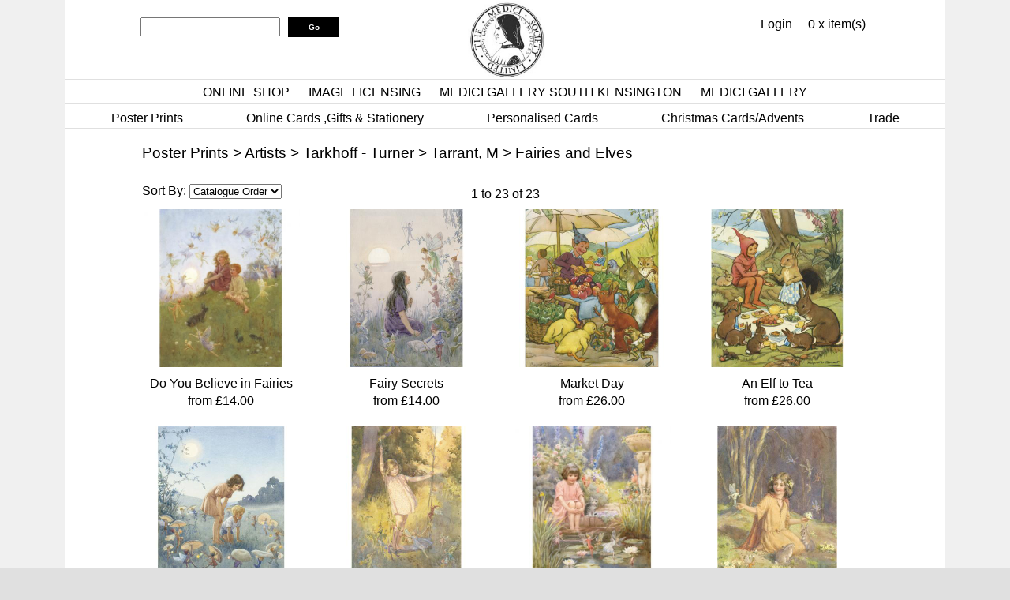

--- FILE ---
content_type: text/html; charset=utf-8
request_url: https://www.medici.co.uk/c/614/Fairies-and-Elves
body_size: 15501
content:
<!DOCTYPE html PUBLIC "-//W3C//DTD HTML 4.01 Transitional//EN" "http://www.w3.org/TR/html4/loose.dtd">
<html lang="en-GB">
<head>
<meta http-equiv="Content-Language" content="English" />
<meta http-equiv="Content-Type" content="text/html; charset=utf-8" />
<meta http-equiv="X-Frame-Options" content="SAMEORIGIN" />
<meta name="robots" content="Index, Follow" />
<meta name="title" content="Fairies and Elves" />
<meta name="description" content="The Medici Society Ltd has been producing and selling fine art since 1908." />
<meta name="keywords" content="Prints, Posters, Originals, Advent, Art, Tarrant, Brett, Lowry, Calendars, Christmas, Cards" />
<meta name="google-site-verification" content="www.medici.co.uk" />
<meta name="rating" content="General" />
<meta name="revisit-after" content="2 Weeks" />
<title>Fairies and Elves</title>
<link rel="stylesheet" href="/webstyles" type="text/css">
<!-- Google Analytics Tracking -->
<script type="text/javascript">
(function(i,s,o,g,r,a,m){i['GoogleAnalyticsObject']=r;i[r]=i[r]||function(){
  (i[r].q=i[r].q||[]).push(arguments)},i[r].l=1*new Date();a=s.createElement(o),
  m=s.getElementsByTagName(o)[0];a.async=1;a.src=g;m.parentNode.insertBefore(a,m)
  })(window,document,'script','//www.google-analytics.com/analytics.js','ga');

  ga('create', 'UA-58641560-1', 'auto');
  ga('send', 'pageview');</script>
<!-- End Google Analytics Tracking -->
<script type="text/javascript" src="/js/jquery.ui/jquery-1.7.1.js"></script>
<script type="text/javascript" src="/js/jquery.ui/ui/jquery.ui.core.js"></script>
<script type="text/javascript" src="/js/jquery.ui/ui/jquery.ui.widget.js"></script>
<script type="text/javascript" src="/js/jquery.ui/ui/jquery.ui.autocomplete.js"></script>
<script src="/webjavascripts" type="text/javascript"></script>
</head>
<body>
<div id="ct_template_wrapper" class="ct_template_wrapper layout-1-column">

  <!-- header -->
  <div class="ct_template_header outer">
    <div class="ct_template_header inner" id="ct_template_header">
          
      
                              
       
                          
      
    <!-- product_search -->
    <div class="ct_module ct_productSearch">
      <div class="ct_module_header">Search:</div>
      <form action="/search" method="post">
        <div class="ct_ps_for">
          <input maxlength="50" type="text" name="search[for]" id="search_for" />                  </div>
        <div class="ct_ps_type">
          <select name="search[type]" id="search_type">
<option value="name">Name</option>
<option value="desc">Description</option>
<option value="item_ref">Product Code</option>
</select>                  </div>
        <div class="ct_ps_goSearch">
          <input type="submit" value="Go" class="submit btn_search" />        </div>
      </form>
    </div>
    <!-- END product_search -->
        
  
      
                              
       
                          
      <!-- small_basket -->
    <div class="ct_module ct_smallBasket">
        <div class="ct_module_header"><a href="/basket">Basket</a></div>
        <p class="ct_sb_itemCount">0 x item(s)</p>
            </div>
    <!-- END small_basket -->
        
  
      
                              
       
                          
      <!-- login link -->
    <div class="ct_loginLink ct_link_module"><a href="/login">Login</a></div>
    <!-- END login link -->
        
  
      
                    
                                                  
        <div id='lorenzo'>
        
        <a href="http://www.medici.co.uk"><img title="Lorenzo de' Medici" src="/Lorenzo.jpg" alt="Lorenzo de' Medici" longdesc="_images/Lorenzo.jpg" width="100" height="100" /></a>
        </div>              
        
  
      
                    
                                                  
        <div id='mainMenu'>
        
        <ul style="text-align: center;">
<li><a href="../../../../pg/40/Shop">ONLINE SHOP</a></li>
<li><a href="../../../../pg/41/Licensing">IMAGE LICENSING</a></li>
<li><a href="../../../../pg/42/Thurloe-Street">MEDICI GALLERY&nbsp;SOUTH KENSINGTON</a></li>
<li><a href="http://www.medicigallery.co.uk" target="_blank">MEDICI GALLERY</a></li>
</ul>
        </div>              
        
  
      
                              
       
                          
      
    <!-- cat_menu -->
    <div class="ct_module ct_categoryMenu">
        <div class="ct_module_header"><br></div>
        
<!-- ct_cm_wrapper -->
        <div class="ct_cm_wrapper">

          <ul class="ct_cm_menu"><li class="ct_cm_cat_4"><a href="/c/4/Poster-Prints">Poster Prints</a><ul><li><a href="/c/71/Artists">Artists</a><ul><li><a href="/c/403/Absolon---Aumonier">Absolon - Aumonier</a><ul><li><a href="/c/771/Absolon-J">Absolon, J</a></li><li><a href="/c/650/Adam-J">Adam, J</a></li><li><a href="/c/649/Adam-P-W">Adam, P W</a></li><li><a href="/c/404/Adams-C-J">Adams, C J</a></li><li><a href="/c/654/Adams-J-C">Adams, J C</a></li><li><a href="/c/405/Affleck-W">Affleck, W</a></li><li><a href="/c/850/Agasse-J-L">Agasse, J L</a></li><li><a href="/c/770/Alken-H">Alken, H</a></li><li><a href="/c/514/Andersen-Lundby-A">Andersen-Lundby, A</a></li><li><a href="/c/772/Anderson-J-M">Anderson, J M</a></li><li><a href="/c/406/Anderson-S">Anderson, S</a></li><li><a href="/c/860/Apol-L">Apol, L</a></li><li><a href="/c/773/Archer-J">Archer, J</a></li><li><a href="/c/861/Arellano-J">Arellano, J</a></li><li><a href="/c/862/Armitage-A">Armitage, A</a></li><li><a href="/c/863/Artz-D">Artz, D</a></li><li><a href="/c/864/Aspa-R">Aspa, R</a></li><li><a href="/c/851/Ast-B-van-der">Ast, B van der</a></li><li><a href="/c/865/Atkinson-J">Atkinson, J</a></li><li><a href="/c/774/Aumonier-J">Aumonier, J</a></li></ul></li><li><a href="/c/407/Backer---Bowkett">Backer - Bowkett</a><ul><li><a href="/c/416/Backer-H">Backer, H</a></li><li><a href="/c/417/Baes-F">Baes, F</a></li><li><a href="/c/894/Bakhuyzen-G">Bakhuyzen, G</a></li><li><a href="/c/895/Bakhuyzen-H">Bakhuyzen, H</a></li><li><a href="/c/656/Baldwin-B">Baldwin, B</a></li><li><a href="/c/408/Baratti-F">Baratti, F</a></li><li><a href="/c/896/Barber-C">Barber, C</a></li><li><a href="/c/897/Barker-J">Barker, J</a></li><li><a href="/c/867/Baudouin-P">Baudouin, P</a></li><li><a href="/c/660/Bellini-G">Bellini, G</a></li><li><a href="/c/661/Bembo-B">Bembo, B</a></li><li><a href="/c/893/Benner-J">Benner, J</a></li><li><a href="/c/418/Beraud-J">Beraud, J</a></li><li><a href="/c/662/Bergh-R">Bergh, R</a></li><li><a href="/c/663/Berjon-A">Berjon, A</a></li><li><a href="/c/807/Blaas-E-de">Blaas, E de</a></li><li><a href="/c/664/Blacklock-W-K">Blacklock, W K</a></li><li><a href="/c/713/Bohm-M">Bohm, M</a></li><li><a href="/c/419/Bonnard-P">Bonnard, P</a></li><li><a href="/c/409/Book-of-Hours">Book of Hours</a></li><li><a href="/c/926/Botticelli">Botticelli</a></li><li><a href="/c/410/Boudin-E">Boudin, E</a></li><li><a href="/c/898/Boughton-G">Boughton, G</a></li><li><a href="/c/420/Bourgonnier-C-C">Bourgonnier, C C</a></li><li><a href="/c/899/Bouvier-A">Bouvier, A</a></li><li><a href="/c/1001/Bowkett-J">Bowkett, J</a></li></ul></li><li><a href="/c/977/Bramley---Butler">Bramley - Butler</a><ul><li><a href="/c/983/Bramley-F">Bramley, F</a></li><li><a href="/c/984/Brendekilde-H">Brendekilde, H</a></li><li><a href="/c/985/Brett-M">Brett, M</a></li><li><a href="/c/986/Bromley-W">Bromley, W</a></li><li><a href="/c/987/Bronzino-Il">Bronzino, Il</a></li><li><a href="/c/988/Brooker-H">Brooker, H</a></li><li><a href="/c/989/Brookes-K">Brookes, K</a></li><li><a href="/c/990/Brooks-T">Brooks, T</a></li><li><a href="/c/991/Brown-J-A-A">Brown, J A A</a></li><li><a href="/c/992/Bruyn-B">Bruyn, B</a></li><li><a href="/c/993/Brueghel-J">Brueghel, J</a></li><li><a href="/c/994/Brueghel-P">Brueghel, P</a></li><li><a href="/c/995/Brueghel-P-Younger">Brueghel, P Younger</a></li><li><a href="/c/996/Buckley-C-F">Buckley, C F</a></li><li><a href="/c/997/Bueckelaer-J">Bueckelaer, J</a></li><li><a href="/c/998/Burne-Jones-E">Burne-Jones, E</a></li><li><a href="/c/999/Butler-G-E">Butler, G E</a></li><li><a href="/c/1000/Butler-M-A">Butler, M A</a></li></ul></li><li><a href="/c/424/Cadell---Curran">Cadell - Curran</a><ul><li><a href="/c/437/Cadell-F-C-B">Cadell, F C B</a></li><li><a href="/c/425/Caffieri-H">Caffieri, H</a></li><li><a href="/c/716/Caldwell-E">Caldwell, E</a></li><li><a href="/c/426/Canaletto">Canaletto</a></li><li><a href="/c/516/Canziani-E">Canziani, E</a></li><li><a href="/c/438/Carter-K-E">Carter, K E</a></li><li><a href="/c/439/Cassatt-M">Cassatt, M</a></li><li><a href="/c/427/Cauchois-E-H">Cauchois, E-H</a></li><li><a href="/c/889/Caullery-L-de">Caullery, L de</a></li><li><a href="/c/440/Cezanne-P">Cezanne, P</a></li><li><a href="/c/825/Chadwick-F-B">Chadwick, F B</a></li><li><a href="/c/429/Chambers-G">Chambers, G</a></li><li><a href="/c/441/Chang-Chien-Ying">Chang, Chien-Ying</a></li><li><a href="/c/905/Chantereine-C">Chantereine, C</a></li><li><a href="/c/670/Charlet-F">Charlet, F</a></li><li><a href="/c/824/Charlton-J">Charlton, J</a></li><li><a href="/c/823/Chase-W-M">Chase, W M</a></li><li><a href="/c/671/Chialiva-L">Chialiva, L</a></li><li><a href="/c/717/Choultse-I">Choultse, I</a></li><li><a href="/c/718/Christiansen-N-H">Christiansen, N H</a></li><li><a href="/c/1085/Churchill-W-S">Churchill, W S</a></li><li><a href="/c/430/Claeissins-A">Claeissins, A</a></li><li><a href="/c/431/Clare-G">Clare, G</a></li><li><a href="/c/715/Clarke-W-H">Clarke, W H</a></li><li><a href="/c/432/Clausen-G">Clausen, G</a></li><li><a href="/c/433/Cleve-J-van">Cleve, J van</a></li><li><a href="/c/434/Cole-G-V">Cole, G V</a></li><li><a href="/c/833/Coleman-W-S">Coleman, W S</a></li><li><a href="/c/672/Collins-C">Collins, C</a></li><li><a href="/c/435/Constable-J">Constable, J</a></li><li><a href="/c/719/Cooper-W-S">Cooper, W S</a></li><li><a href="/c/436/Corot-J-B">Corot, J B</a></li><li><a href="/c/819/Couldery-H">Couldery, H</a></li><li><a href="/c/906/Credi-L">Credi, L</a></li><li><a href="/c/818/Croegaert-G">Croegaert, G</a></li><li><a href="/c/817/Crowe-E">Crowe, E</a></li><li><a href="/c/927/Culverhouse-J">Culverhouse, J</a></li><li><a href="/c/442/Cundall-C">Cundall, C</a></li><li><a href="/c/907/Curran-C">Curran, C</a></li></ul></li><li><a href="/c/443/Dadd---Dyckmans">Dadd - Dyckmans</a><ul><li><a href="/c/448/Dadd-F">Dadd, F</a></li><li><a href="/c/720/Dahl-H">Dahl, H</a></li><li><a href="/c/811/Daines-S-V">Daines, S V</a></li><li><a href="/c/444/Dali-S">Dali, S</a></li><li><a href="/c/449/Dalziel-E-G">Dalziel, E G</a></li><li><a href="/c/827/Dargelas-A">Dargelas, A</a></li><li><a href="/c/828/Davis-E">Davis, E</a></li><li><a href="/c/829/Davis-F">Davis, F</a></li><li><a href="/c/450/Davis-H-W-B">Davis, H W B</a></li><li><a href="/c/451/Davis-L">Davis, L</a></li><li><a href="/c/517/Dawson-M">Dawson, M</a></li><li><a href="/c/446/Degas-E">Degas, E</a></li><li><a href="/c/775/Delpy-H-C">Delpy, H C</a></li><li><a href="/c/776/Dixon-N-G">Dixon, N G</a></li><li><a href="/c/831/Dolci-C">Dolci, C</a></li><li><a href="/c/928/Dommerson-W">Dommerson, W</a></li><li><a href="/c/830/Dorne-M-van">Dorne, M van</a></li><li><a href="/c/777/Drummond-J-N">Drummond, J N</a></li><li><a href="/c/673/Dubois-Pillet-A">Dubois-Pillet, A</a></li><li><a href="/c/447/Dufy-R">Dufy, R</a></li><li><a href="/c/452/Duke-A">Duke, A</a></li><li><a href="/c/453/Durer-A">Durer, A</a></li><li><a href="/c/778/Dyce-W">Dyce, W</a></li><li><a href="/c/779/Dyckmans-J-L">Dyckmans, J L</a></li></ul></li><li><a href="/c/454/Edelfelt---Eyck">Edelfelt - Eyck</a><ul><li><a href="/c/721/Edelfelt-A">Edelfelt, A</a></li><li><a href="/c/457/Edwards-C">Edwards, C</a></li><li><a href="/c/834/Eiebakke-A">Eiebakke, A</a></li><li><a href="/c/455/Elsley-A-J">Elsley, A J</a></li><li><a href="/c/722/Ender-A">Ender, A</a></li><li><a href="/c/1064/Endersby-F">Endersby, F</a></li><li><a href="/c/815/English-School">English School</a></li><li><a href="/c/456/Es-J-van">Es, J van</a></li><li><a href="/c/890/Eversen-A">Eversen, A</a></li><li><a href="/c/849/Ewbank-J-W">Ewbank, J W</a></li><li><a href="/c/835/Eyck-J-van">Eyck, J van</a></li></ul></li><li><a href="/c/458/Fantin-Latour---Fussell">Fantin-Latour - Fussell</a><ul><li><a href="/c/463/Fantin-Latour-H">Fantin-Latour, H</a></li><li><a href="/c/464/Farmer-E">Farmer, E</a></li><li><a href="/c/723/Farquharson-J">Farquharson, J</a></li><li><a href="/c/459/Fei-Cheng-Wu">Fei, Cheng-Wu</a></li><li><a href="/c/912/Fenetti-F">Fenetti, F</a></li><li><a href="/c/674/Fenner-Behmer-H">Fenner-Behmer, H</a></li><li><a href="/c/465/Fildes-S-L">Fildes, S L</a></li><li><a href="/c/466/Fiorentino-P-P-F">Fiorentino, P P F</a></li><li><a href="/c/826/Firmin-Girard-M">Firmin-Girard, M</a></li><li><a href="/c/467/Fischer-P">Fischer, P</a></li><li><a href="/c/460/Fisher-J">Fisher, J</a></li><li><a href="/c/724/Flameng-F">Flameng, F</a></li><li><a href="/c/468/Fletcher-W-B">Fletcher, W B</a></li><li><a href="/c/469/Florentine">Florentine</a></li><li><a href="/c/461/Forbes-E-A">Forbes, E A</a></li><li><a href="/c/462/Forbes-S-A">Forbes, S A</a></li><li><a href="/c/908/Forup-C">Forup, C</a></li><li><a href="/c/470/Foster-M-B">Foster, M B</a></li><li><a href="/c/855/Frère-E">Frère, E</a></li><li><a href="/c/728/Fripp-P">Fripp, P</a></li><li><a href="/c/856/Frith-W">Frith, W</a></li><li><a href="/c/857/Fussell-A">Fussell, A</a></li></ul></li><li><a href="/c/471/Gainsborough---Guthrie">Gainsborough - Guthrie</a><ul><li><a href="/c/472/Gainsborough-T">Gainsborough, T</a></li><li><a href="/c/929/Garbo-R-del">Garbo, R del</a></li><li><a href="/c/858/Garland-V">Garland, V</a></li><li><a href="/c/750/Garofalo">Garofalo</a></li><li><a href="/c/852/Garstin-N">Garstin, N</a></li><li><a href="/c/480/Gauguin-P">Gauguin, P</a></li><li><a href="/c/725/Gauld-D">Gauld, D</a></li><li><a href="/c/665/Gervex-H">Gervex, H</a></li><li><a href="/c/853/Giaquinto-C">Giaquinto, C</a></li><li><a href="/c/726/Gilbert-A-T-J">Gilbert, A T J</a></li><li><a href="/c/481/Gilbert-V-G">Gilbert, V G</a></li><li><a href="/c/482/Gilman-H">Gilman, H</a></li><li><a href="/c/909/Giraud-P">Giraud, P</a></li><li><a href="/c/483/Glehn-W-de">Glehn, W de</a></li><li><a href="/c/473/Glendening-A">Glendening, A</a></li><li><a href="/c/910/Godchaux-A">Godchaux, A</a></li><li><a href="/c/474/Goeneutte-N">Goeneutte, N</a></li><li><a href="/c/1003/Gogh-V-van">Gogh, V van</a></li><li><a href="/c/475/Goodall-F">Goodall, F</a></li><li><a href="/c/476/Goodwin-A">Goodwin, A</a></li><li><a href="/c/484/Gore-S">Gore, S</a></li><li><a href="/c/841/Gotch-T-C">Gotch, T C</a></li><li><a href="/c/922/Gozzoli-B">Gozzoli, B</a></li><li><a href="/c/666/Grant-C">Grant, C</a></li><li><a href="/c/477/Green-A">Green, A</a></li><li><a href="/c/667/Greenwood-O">Greenwood, O</a></li><li><a href="/c/485/Greig-D">Greig, D</a></li><li><a href="/c/668/Greig-J">Greig, J</a></li><li><a href="/c/478/Grimshaw-J-A">Grimshaw, J A</a></li><li><a href="/c/479/Guardi-F">Guardi, F</a></li><li><a href="/c/669/Guthrie-J">Guthrie, J</a></li></ul></li><li><a href="/c/486/Hacker---Heyer">Hacker - Heyer</a><ul><li><a href="/c/675/Hacker-A">Hacker, A</a></li><li><a href="/c/676/Halonen-P">Halonen, P</a></li><li><a href="/c/836/Hammershoi-V">Hammershoi, V</a></li><li><a href="/c/487/Hamza-J">Hamza, J</a></li><li><a href="/c/838/Hansen-S">Hansen, S</a></li><li><a href="/c/677/Haquette-G">Haquette, G</a></li><li><a href="/c/913/Hardimé-P">Hardimé, P</a></li><li><a href="/c/488/Hardy-H">Hardy, H</a></li><li><a href="/c/499/Harrison-M">Harrison, M</a></li><li><a href="/c/500/Harvey-H">Harvey, H</a></li><li><a href="/c/837/Hawthorne-C">Hawthorne, C</a></li><li><a href="/c/489/Hayllar-J">Hayllar, J</a></li><li><a href="/c/839/Heath-F">Heath, F</a></li><li><a href="/c/490/Hecke-van-den">Hecke, van den</a></li><li><a href="/c/840/Hedley-R">Hedley, R</a></li><li><a href="/c/491/Heem-J-D-de">Heem, J D de</a></li><li><a href="/c/678/Heinrich-Hansen-A">Heinrich-Hansen, A</a></li><li><a href="/c/842/Hellesen-H">Hellesen, H</a></li><li><a href="/c/589/Helps-R">Helps, R</a></li><li><a href="/c/679/Henderson-C">Henderson, C</a></li><li><a href="/c/843/Henderson-J">Henderson, J</a></li><li><a href="/c/492/Hennessy-W-J">Hennessy, W J</a></li><li><a href="/c/923/Herring-J">Herring, J</a></li><li><a href="/c/844/Herrmann-H">Herrmann, H</a></li><li><a href="/c/845/Heyer-A">Heyer, A</a></li></ul></li><li><a href="/c/948/Higgins---Huysum">Higgins - Huysum</a><ul><li><a href="/c/949/Higgins-E-T">Higgins, E T</a></li><li><a href="/c/950/Hilder-R">Hilder, R</a></li><li><a href="/c/951/Hillbom-H">Hillbom, H</a></li><li><a href="/c/952/Hillier-T">Hillier, T</a></li><li><a href="/c/953/Hills-R">Hills, R</a></li><li><a href="/c/954/Hirn-J">Hirn, J</a></li><li><a href="/c/955/Hitchens-I">Hitchens, I</a></li><li><a href="/c/957/Hobbema-M">Hobbema, M</a></li><li><a href="/c/958/Hoffmann-H">Hoffmann, H</a></li><li><a href="/c/959/Holder-E">Holder, E</a></li><li><a href="/c/960/Holsøe-C">Holsøe, C</a></li><li><a href="/c/961/Hooch-P-de">Hooch, P de</a></li><li><a href="/c/962/Hook-J">Hook, J</a></li><li><a href="/c/963/Hopking-N">Hopking, N</a></li><li><a href="/c/964/Hopkins-A">Hopkins, A</a></li><li><a href="/c/965/Horlor-G">Horlor, G</a></li><li><a href="/c/966/Huber-L-C">Huber, L C</a></li><li><a href="/c/967/Hughes-A">Hughes, A</a></li><li><a href="/c/968/Hughes-E-R">Hughes, E R</a></li><li><a href="/c/969/Hulme-F-W">Hulme, F W</a></li><li><a href="/c/970/Hunt-C">Hunt, C</a></li><li><a href="/c/971/Hunt-E">Hunt, E</a></li><li><a href="/c/972/Hunt-G">Hunt, G</a></li><li><a href="/c/973/Hunt-W-H">Hunt, W H</a></li><li><a href="/c/974/Hunter-G-L">Hunter, G L</a></li><li><a href="/c/975/Hutchison-R-G">Hutchison, R G</a></li><li><a href="/c/976/Huysum-J-van">Huysum, J van</a></li></ul></li><li><a href="/c/151/Ifold---Israels">Ifold - Israels</a><ul><li><a href="/c/621/Ifold-F">Ifold, F</a></li><li><a href="/c/622/Ilsted-P">Ilsted, P</a></li><li><a href="/c/780/Inchbold-J-W">Inchbold, J W</a></li><li><a href="/c/620/Indian">Indian</a></li><li><a href="/c/781/Inness-G">Inness, G</a></li><li><a href="/c/782/Isenbart-E">Isenbart, E</a></li><li><a href="/c/783/Israëls-J">Israëls, J</a></li></ul></li><li><a href="/c/506/James---Jungman">James - Jungman</a><ul><li><a href="/c/800/James-F">James, F</a></li><li><a href="/c/801/Jeannin-G">Jeannin, G</a></li><li><a href="/c/727/Jensen-J-L">Jensen, J L</a></li><li><a href="/c/623/Johansen-V">Johansen, V</a></li><li><a href="/c/507/John-G">John, G</a></li><li><a href="/c/802/Joy-G-W">Joy, G W</a></li><li><a href="/c/508/Jungman-N">Jungman, N</a></li></ul></li><li><a href="/c/509/Kaemmerer---Kroyer">Kaemmerer - Kroyer</a><ul><li><a href="/c/803/Kaemmerer-F">Kaemmerer, F</a></li><li><a href="/c/804/Kate-J-M">Kate, J M</a></li><li><a href="/c/729/Kennington-T-B">Kennington, T B</a></li><li><a href="/c/657/Kilburne-G-G">Kilburne, G G</a></li><li><a href="/c/510/King-R">King, R</a></li><li><a href="/c/814/Kinnear-J">Kinnear, J</a></li><li><a href="/c/816/Kinnaird-H-J">Kinnaird, H J</a></li><li><a href="/c/805/Kinnaird-W">Kinnaird, W</a></li><li><a href="/c/806/Kirkpatrick-J">Kirkpatrick, J</a></li><li><a href="/c/658/Klausner-R">Klausner, R</a></li><li><a href="/c/874/Klinkenberg-J">Klinkenberg, J</a></li><li><a href="/c/511/Knight-L">Knight, L</a></li><li><a href="/c/799/Knight-W-H">Knight, W H</a></li><li><a href="/c/813/Knowles-G-S">Knowles, G S</a></li><li><a href="/c/659/Kornerup-V">Kornerup, V</a></li><li><a href="/c/745/Krieghoff-C">Krieghoff, C</a></li><li><a href="/c/512/Kroyer-P-S">Kroyer, P S</a></li></ul></li><li><a href="/c/513/Ladbrooke---Lundegard">Ladbrooke - Lundegard</a><ul><li><a href="/c/911/Ladbrooke-J">Ladbrooke, J</a></li><li><a href="/c/518/Lampitt-R">Lampitt, R</a></li><li><a href="/c/524/Landseer-E">Landseer, E</a></li><li><a href="/c/520/Larsson-C">Larsson, C</a></li><li><a href="/c/875/Lassalle-L">Lassalle, L</a></li><li><a href="/c/684/La-Thangue-H-H">La Thangue, H H</a></li><li><a href="/c/798/LAubiniere-G-de">L'Aubiniere, G de</a></li><li><a href="/c/521/Lavery-J">Lavery, J</a></li><li><a href="/c/648/Lebasque-H">Lebasque, H</a></li><li><a href="/c/876/Leighton-E">Leighton, E</a></li><li><a href="/c/651/Lemmers-G">Lemmers, G</a></li><li><a href="/c/730/Lemoyne-F">Lemoyne, F</a></li><li><a href="/c/525/Leonardo">Leonardo</a></li><li><a href="/c/647/Le-Sidaner-H">Le Sidaner, H</a></li><li><a href="/c/526/Leslie-G-D">Leslie, G D</a></li><li><a href="/c/1061/Leuers-J">Leuers, J</a></li><li><a href="/c/527/Lewis-C-J">Lewis, C J</a></li><li><a href="/c/643/Lewis-J-F">Lewis, J F</a></li><li><a href="/c/644/Lhermitte-L">Lhermitte, L</a></li><li><a href="/c/731/Lie-J">Lie, J</a></li><li><a href="/c/645/Liljefors-B">Liljefors, B</a></li><li><a href="/c/522/Lilly-K">Lilly, K</a></li><li><a href="/c/646/Lindfors-J-A">Lindfors, J A</a></li><li><a href="/c/914/Lippi-F">Lippi, F</a></li><li><a href="/c/652/Lobley-J-H">Lobley, J H</a></li><li><a href="/c/915/Lochner-S">Lochner, S</a></li><li><a href="/c/653/Lorimer-J-H">Lorimer, J H</a></li><li><a href="/c/880/Lotto-L">Lotto, L</a></li><li><a href="/c/685/Low-C">Low, C</a></li><li><a href="/c/523/Lowry-L-S">Lowry, L S</a></li><li><a href="/c/732/Luard-L-D">Luard, L D</a></li><li><a href="/c/733/Lubschitz-J-L">Lubschitz, J L</a></li><li><a href="/c/519/Lucas-Larsen-G">Lucas-Larsen, G</a></li><li><a href="/c/640/Ludovici-A">Ludovici, A</a></li><li><a href="/c/641/Lundegard-J-E">Lundegard, J E</a></li></ul></li><li><a href="/c/528/MacGeorge---Munnings">MacGeorge - Munnings</a><ul><li><a href="/c/763/MacGeorge-W-S">MacGeorge, W S</a></li><li><a href="/c/764/Mackie-C">Mackie, C</a></li><li><a href="/c/854/MacWhirter-J">MacWhirter, J</a></li><li><a href="/c/877/Madgwick-C">Madgwick, C</a></li><li><a href="/c/765/Maennchen-A">Maennchen, A</a></li><li><a href="/c/686/Maguire-H">Maguire, H</a></li><li><a href="/c/916/Mallebranche-L">Mallebranche, L</a></li><li><a href="/c/529/Manet-E">Manet, E</a></li><li><a href="/c/766/Manly-E">Manly, E</a></li><li><a href="/c/531/Mann-A">Mann, A</a></li><li><a href="/c/884/Mann-J">Mann, J</a></li><li><a href="/c/532/Marc-F">Marc, F</a></li><li><a href="/c/539/Master-of-the-Half-Lengths">Master of the Half-Lengths</a></li><li><a href="/c/939/Martineau-R">Martineau, R</a></li><li><a href="/c/533/Maufra-M">Maufra, M</a></li><li><a href="/c/940/McCloy-S">McCloy, S</a></li><li><a href="/c/540/McTaggart-W">McTaggart, W</a></li><li><a href="/c/767/Meadows-A-J">Meadows, A J</a></li><li><a href="/c/885/Mearns-F">Mearns, F</a></li><li><a href="/c/768/Melby-W">Melby, W</a></li><li><a href="/c/541/Memling-H">Memling, H</a></li><li><a href="/c/542/Mengs-A-R">Mengs, A R</a></li><li><a href="/c/543/Merlin-D">Merlin, D</a></li><li><a href="/c/544/Metsys-Q">Metsys, Q</a></li><li><a href="/c/545/Millais-J-E">Millais, J E</a></li><li><a href="/c/687/Miralles-F">Miralles, F</a></li><li><a href="/c/534/Miro-J">Miro, J</a></li><li><a href="/c/535/Monet-C">Monet, C</a></li><li><a href="/c/734/Monsted-P-M">Monsted, P M</a></li><li><a href="/c/536/Morbelli-A">Morbelli, A</a></li><li><a href="/c/546/Moreau-A">Moreau, A</a></li><li><a href="/c/547/Morgan-F">Morgan, F</a></li><li><a href="/c/886/Morgan-J">Morgan, J</a></li><li><a href="/c/537/Morisot-B">Morisot, B</a></li><li><a href="/c/887/Morlon-A">Morlon, A</a></li><li><a href="/c/688/Mundt-C-E">Mundt, C E</a></li><li><a href="/c/538/Munnings-A">Munnings, A</a></li></ul></li><li><a href="/c/548/Narraway---Nowell">Narraway - Nowell</a><ul><li><a href="/c/550/Narraway-W-E">Narraway, W E</a></li><li><a href="/c/797/Nash-J">Nash, J</a></li><li><a href="/c/796/Neogrady-L">Neogrady, L</a></li><li><a href="/c/795/Nicholls-J">Nicholls, J</a></li><li><a href="/c/769/Noel-J-A">Noel, J A</a></li><li><a href="/c/551/Noel-J-B">Noel, J B</a></li><li><a href="/c/794/Noelsmith-T">Noelsmith, T</a></li><li><a href="/c/552/Nomellini-P">Nomellini, P</a></li><li><a href="/c/549/Noordt-J-van">Noordt, J van</a></li><li><a href="/c/792/Nowell-A">Nowell, A</a></li></ul></li><li><a href="/c/553/OConnell---Owen">O'Connell - Owen</a><ul><li><a href="/c/554/OConnell-D">O'Connell, D</a></li><li><a href="/c/735/Olsson-J">Olsson, J</a></li><li><a href="/c/555/Os-J-van">Os, J van</a></li><li><a href="/c/689/Ottesen-O-D">Ottesen, O D</a></li><li><a href="/c/690/Ouless-W-W">Ouless, W W</a></li><li><a href="/c/791/Owen-S">Owen, S</a></li></ul></li><li><a href="/c/556/Parker---Pyne">Parker - Pyne</a><ul><li><a href="/c/762/Parker-H-H">Parker, H H</a></li><li><a href="/c/761/Parker-J">Parker, J</a></li><li><a href="/c/760/Parsons-A">Parsons, A</a></li><li><a href="/c/557/Parsons-B">Parsons, B</a></li><li><a href="/c/736/Parton-E">Parton, E</a></li><li><a href="/c/891/Paton-F">Paton, F</a></li><li><a href="/c/759/Paton-J-N">Paton, J N</a></li><li><a href="/c/558/Patrick-J-M">Patrick, J M</a></li><li><a href="/c/878/Pederson-V">Pederson, V</a></li><li><a href="/c/559/Peploe-S-J">Peploe, S J</a></li><li><a href="/c/758/Percy-S-R">Percy, S R</a></li><li><a href="/c/691/Perrault-L-J-B">Perrault, L J B</a></li><li><a href="/c/757/Perronneau-J-B">Perronneau, J-B</a></li><li><a href="/c/936/Perugino-P">Perugino, P</a></li><li><a href="/c/937/Pether-H">Pether, H</a></li><li><a href="/c/892/Pettie-J">Pettie, J</a></li><li><a href="/c/938/Pettitt-J">Pettitt, J</a></li><li><a href="/c/917/Phillip-J">Phillip, J</a></li><li><a href="/c/560/Picasso-P">Picasso, P</a></li><li><a href="/c/692/Pieters-E">Pieters, E</a></li><li><a href="/c/756/Pinturicchio">Pinturicchio</a></li><li><a href="/c/639/Pissarro-C">Pissarro, C</a></li><li><a href="/c/561/Plowman-W">Plowman, W</a></li><li><a href="/c/562/Procter-E">Procter, E</a></li><li><a href="/c/918/Pyne-W">Pyne, W</a></li></ul></li><li><a href="/c/563/Ranft---Rysselberghe">Ranft - Rysselberghe</a><ul><li><a href="/c/565/Ranft-R">Ranft, R</a></li><li><a href="/c/930/Raphael">Raphael</a></li><li><a href="/c/755/Ravel-E">Ravel, E</a></li><li><a href="/c/737/Ravillious-E">Ravillious, E</a></li><li><a href="/c/566/Rembrandt">Rembrandt</a></li><li><a href="/c/564/Renoir-P-A">Renoir, P A</a></li><li><a href="/c/567/Reynolds-J">Reynolds, J</a></li><li><a href="/c/572/Rheam-H-M">Rheam, H M</a></li><li><a href="/c/879/Ricci-S">Ricci, S</a></li><li><a href="/c/931/Richardson-T">Richardson, T</a></li><li><a href="/c/932/Rideout-P">Rideout, P</a></li><li><a href="/c/573/Riviere-B">Riviere, B</a></li><li><a href="/c/871/Robie-J-B">Robie, J B</a></li><li><a href="/c/754/Robins-T">Robins, T</a></li><li><a href="/c/693/Ronner-Knip-H">Ronner-Knip, H</a></li><li><a href="/c/694/Ross-J-H">Ross, J H</a></li><li><a href="/c/574/Rossetti-D-G">Rossetti, D G</a></li><li><a href="/c/753/Rossi-A-M">Rossi, A M</a></li><li><a href="/c/738/Rowden-T">Rowden, T</a></li><li><a href="/c/934/Rubens-P">Rubens, P</a></li><li><a href="/c/575/Russell-J">Russell, J</a></li><li><a href="/c/695/Rysselberghe-T-van">Rysselberghe, T van</a></li></ul></li><li><a href="/c/568/Sarto---Symons">Sarto - Symons</a><ul><li><a href="/c/870/Sarto-A">Sarto, A</a></li><li><a href="/c/869/Sassoferrato">Sassoferrato</a></li><li><a href="/c/696/Schroder--A-F">Schroder , A F</a></li><li><a href="/c/752/Schryver-L-M">Schryver, L M</a></li><li><a href="/c/739/Scott-J">Scott, J</a></li><li><a href="/c/576/Scott-P">Scott, P</a></li><li><a href="/c/740/Scott-S">Scott, S</a></li><li><a href="/c/577/Sedgwick-P">Sedgwick, P</a></li><li><a href="/c/698/Seignac-P">Seignac, P</a></li><li><a href="/c/578/Sérusier-P">Sérusier, P</a></li><li><a href="/c/697/Seurat-G">Seurat, G</a></li><li><a href="/c/868/Sharrock-J">Sharrock, J</a></li><li><a href="/c/582/Shayer-W">Shayer, W</a></li><li><a href="/c/579/Sherwin-F">Sherwin, F</a></li><li><a href="/c/812/Simberg-H">Simberg, H</a></li><li><a href="/c/699/Sisley-A">Sisley, A</a></li><li><a href="/c/580/Skeaping-J-R">Skeaping, J R</a></li><li><a href="/c/583/Smythe-L">Smythe, L</a></li><li><a href="/c/933/Snyders-F">Snyders, F</a></li><li><a href="/c/581/Sorolla-J">Sorolla, J</a></li><li><a href="/c/700/Soulacroix-F">Soulacroix, F</a></li><li><a href="/c/701/Southall-J">Southall, J</a></li><li><a href="/c/702/Southgate-F">Southgate, F</a></li><li><a href="/c/703/Steffensen-P">Steffensen, P</a></li><li><a href="/c/584/Stillman-M">Stillman, M</a></li><li><a href="/c/704/Stokes-M">Stokes, M</a></li><li><a href="/c/883/Stom-M">Stom, M</a></li><li><a href="/c/705/Stott-W-E">Stott, W E</a></li><li><a href="/c/706/Stretton-P-E">Stretton, P E</a></li><li><a href="/c/585/Strudwick-J-M">Strudwick, J M</a></li><li><a href="/c/586/Stubbs-G">Stubbs, G</a></li><li><a href="/c/587/Sully-T">Sully, T</a></li><li><a href="/c/741/Swinstead-G-H">Swinstead, G H</a></li><li><a href="/c/588/Swynnerton-A-L">Swynnerton, A L</a></li><li><a href="/c/707/Symons-W-C">Symons, W C</a></li></ul></li><li><a href="/c/569/Tarkhoff---Turner">Tarkhoff - Turner</a><ul><li><a href="/c/708/Tarkhoff-N-A">Tarkhoff, N A</a></li><li><a href="/c/590/Tarrant-A">Tarrant, A</a></li><li><a href="/c/591/Tarrant-M">Tarrant, M</a><ul><li><a href="/c/630/Wild-Flowers">Wild Flowers</a></li><li><a href="/c/615/Children">Children</a></li><li><a href="/c/610/Girl-Guides-and-Brownies">Girl Guides and Brownies</a></li><li><a href="/c/614/Fairies-and-Elves">Fairies and Elves</a></li><li><a href="/c/611/Religious">Religious</a></li></ul></li><li><a href="/c/592/Tempest-M">Tempest, M</a></li><li><a href="/c/751/Thaulow-F">Thaulow, F</a></li><li><a href="/c/595/Tissot-J">Tissot, J</a></li><li><a href="/c/593/Tonks-G">Tonks, G</a></li><li><a href="/c/749/Toudouze-E">Toudouze, E</a></li><li><a href="/c/594/Toynbee-L">Toynbee, L</a></li><li><a href="/c/790/Turner-A-M">Turner, A M</a></li><li><a href="/c/596/Turner-J-M-W">Turner, J M W</a></li></ul></li><li><a href="/c/570/Van-Gogh---Vrancx">Van Gogh - Vrancx</a><ul><li><a href="/c/597/Van-Gogh-V">Van Gogh, V</a></li><li><a href="/c/789/Vanni-F">Vanni, F</a></li><li><a href="/c/599/Vermeer-J">Vermeer, J</a></li><li><a href="/c/744/Vermeylen-V">Vermeylen, V</a></li><li><a href="/c/784/Verrocchio-A">Verrocchio, A</a></li><li><a href="/c/785/Verwee-L-P">Verwee, L P</a></li><li><a href="/c/598/Vlaminck-M">Vlaminck, M</a></li><li><a href="/c/786/Vos-C-de">Vos, C de</a></li><li><a href="/c/787/Vos-P-de">Vos, P de</a></li><li><a href="/c/788/Vrancx-S">Vrancx, S</a></li></ul></li><li><a href="/c/571/Wainwright---Woodlock">Wainwright - Woodlock</a><ul><li><a href="/c/743/Wainwright-J">Wainwright, J</a></li><li><a href="/c/919/Waite-R">Waite, R</a></li><li><a href="/c/920/Walbourn-E">Walbourn, E</a></li><li><a href="/c/921/Walker-H">Walker, H</a></li><li><a href="/c/1004/Wallace-J">Wallace, J</a></li><li><a href="/c/605/Walters-S">Walters, S</a></li><li><a href="/c/606/Wane-R">Wane, R</a></li><li><a href="/c/602/Ward-V">Ward, V</a></li><li><a href="/c/603/Webster-W-E">Webster, W E</a></li><li><a href="/c/1005/Weekes-W">Weekes, W</a></li><li><a href="/c/607/Wendel-T">Wendel, T</a></li><li><a href="/c/710/Westerholm-V">Westerholm, V</a></li><li><a href="/c/711/Weyden-R">Weyden, R</a></li><li><a href="/c/600/Wickham-P">Wickham, P</a></li><li><a href="/c/712/Williams-T">Williams, T</a></li><li><a href="/c/604/Wintz-R">Wintz, R</a></li><li><a href="/c/748/Wood-C-H">Wood, C H</a></li><li><a href="/c/601/Woodford-M">Woodford, M</a></li><li><a href="/c/747/Woodhouse-W">Woodhouse, W</a></li><li><a href="/c/608/Woodlock-D">Woodlock, D</a></li></ul></li><li><a href="/c/624/Young---Yule">Young - Yule</a><ul><li><a href="/c/626/Young-R-C">Young, R C</a></li><li><a href="/c/627/Yule-W-J">Yule, W J</a></li></ul></li><li><a href="/c/625/Zawiski---Zurbaran">Zawiski - Zurbaran</a><ul><li><a href="/c/628/Zawiski-E">Zawiski, E</a></li><li><a href="/c/746/Zorn-A">Zorn, A</a></li><li><a href="/c/742/Zuber-Bühler-F">Zuber-Bühler, F</a></li><li><a href="/c/629/Zurbaran-F">Zurbaran, F</a></li></ul></li></ul></li><li><a href="/c/5/Childrens-Prints">Children's Prints</a><ul><li><a href="/c/1002/Barbara-Bell">Barbara Bell</a></li><li><a href="/c/65/Molly-Brett">Molly Brett</a></li><li><a href="/c/69/Estella-Canziani">Estella Canziani</a></li><li><a href="/c/107/Muriel-Dawson">Muriel Dawson</a></li><li><a href="/c/1065/Frank-Endersby">Frank Endersby</a></li><li><a href="/c/66/Racey-Helps">Racey Helps</a></li><li><a href="/c/68/Audrey-Tarrant">Audrey Tarrant</a></li><li><a href="/c/64/Margaret-Tarrant">Margaret Tarrant</a><ul><li><a href="/c/616/Fairies-and-Elves">Fairies and Elves</a></li><li><a href="/c/617/Children">Children</a></li><li><a href="/c/612/Girl-Guides-and-Brownies">Girl Guides and Brownies</a></li><li><a href="/c/613/Religious">Religious</a></li></ul></li><li><a href="/c/268/Margaret-Tempest">Margaret Tempest</a></li><li><a href="/c/67/Peggy-Wickham">Peggy Wickham</a></li><li><a href="/c/274/Merida-Woodford">Merida Woodford</a></li></ul></li><li><a href="/c/1024/Mounted-Prints">Mounted Prints</a><ul><li><a href="/c/1025/Molly-Brett">Molly Brett</a><ul><li><a href="/c/1037/Nursery-Rhymes">Nursery Rhymes</a></li><li><a href="/c/1038/Woodland-Scenes">Woodland Scenes</a></li><li><a href="/c/1039/Aesops-Fables">Aesop's Fables</a></li></ul></li><li><a href="/c/1026/Margaret-Tarrant">Margaret Tarrant</a><ul><li><a href="/c/1031/Fairies">Fairies</a></li><li><a href="/c/1032/Children">Children</a></li><li><a href="/c/1033/Nursery-Rhymes">Nursery Rhymes</a></li><li><a href="/c/1034/Fairy-Tales">Fairy Tales</a></li><li><a href="/c/1035/Religious">Religious</a></li><li><a href="/c/1036/Tarrant-All">Tarrant All</a></li></ul></li><li><a href="/c/1027/Racey-Helps">Racey Helps</a></li><li><a href="/c/1028/Leslie-Wood">Leslie Wood</a></li><li><a href="/c/1029/Helen-Babington">Helen Babington</a></li><li><a href="/c/1030/Winter-and-Christmas">Winter & Christmas</a></li></ul></li><li><a href="/c/342/Subjects">Subjects</a><ul><li><a href="/c/351/Animals">Animals</a></li><li><a href="/c/379/Beach-and-Coastal">Beach & Coastal</a></li><li><a href="/c/631/Birds">Birds</a></li><li><a href="/c/391/Boats-and-Boating">Boats & Boating</a></li><li><a href="/c/820/Cats-and-Kittens">Cats & Kittens</a></li><li><a href="/c/609/Children">Children</a></li><li><a href="/c/821/Dogs-and-Puppies">Dogs & Puppies</a></li><li><a href="/c/357/Dance">Dance</a></li><li><a href="/c/375/Gardens">Gardens</a></li><li><a href="/c/822/Horses-and-Ponies">Horses & Ponies</a></li><li><a href="/c/370/Interiors">Interiors</a></li><li><a href="/c/352/Landscapes">Landscapes</a></li><li><a href="/c/356/Music">Music</a></li><li><a href="/c/374/People">People</a></li><li><a href="/c/881/Religious">Religious</a></li><li><a href="/c/355/Sports">Sports</a></li><li><a href="/c/354/Still-Life">Still Life</a></li><li><a href="/c/392/Towns-and-Cities">Towns & Cities</a></li><li><a href="/c/376/Transport">Transport</a></li><li><a href="/c/393/Winter">Winter</a></li></ul></li><li><a href="/c/380/Styles-and-Movements">Styles & Movements</a><ul><li><a href="/c/882/Renaissance">Renaissance</a></li><li><a href="/c/942/Baroque">Baroque</a></li><li><a href="/c/387/Flemish">Flemish</a></li><li><a href="/c/396/Romanticism">Romanticism</a></li><li><a href="/c/385/Pre-Raphaelitism">Pre-Raphaelitism</a></li><li><a href="/c/943/Impressionism">Impressionism</a></li><li><a href="/c/382/Post-Impressionism">Post-Impressionism</a></li><li><a href="/c/642/Nordic-Art">Nordic Art</a></li><li><a href="/c/389/Fauvism">Fauvism</a></li><li><a href="/c/941/Newlyn-School">Newlyn School</a></li><li><a href="/c/388/Scottish-Colourists">Scottish Colourists</a></li></ul></li></ul></li><li class="ct_cm_cat_266"><a href="/christmascards">Online Cards ,Gifts & Stationery</a><ul><li><a href="/c/1040/Everyday-Blank-Cards">Everyday/Blank Cards</a></li><li><a href="/c/1077/Fine-Art-Cards">Fine Art Cards</a></li><li><a href="/c/1080/For-Him---Sport">For Him / Sport</a></li><li><a href="/c/1063/Birthday-Cards">Birthday Cards</a></li><li><a href="/c/1071/L-S-Lowry">L S Lowry</a></li><li><a href="/c/1008/Occasion-Cards">Occasion Cards</a><ul><li><a href="/c/1060/Birthday">Birthday</a></li><li><a href="/c/1051/New-baby">New baby</a></li></ul></li><li><a href="/c/1016/Postcards">Postcards</a><ul><li><a href="/c/1075/Lowry-Postcards">Lowry Postcards</a></li><li><a href="/c/1076/Childrens-Postcards">Childrens Postcards</a></li><li><a href="/c/1087/Postcard-Wallets">Postcard Wallets</a></li></ul></li><li><a href="/c/1009/Fathers-Day-Cards">Fathers Day Cards</a></li><li><a href="/c/1066/Washington-Green-Cards">Washington Green Cards</a></li><li><a href="/c/1018/Christmas-Cards---Advents">Christmas Cards / Advents</a><ul><li><a href="/c/1083/Personalised-Christmas-Cards">Personalised Christmas Cards</a></li><li><a href="/c/1021/Christmas-card-packs">Christmas card packs</a></li><li><a href="/c/1052/Box-of-Christmas-Cards">Box of Christmas Cards</a></li><li><a href="/c/1019/Traditional-Advents">Traditional Advents</a></li><li><a href="/c/1022/Charity-Christmas-Cards">Charity Christmas Cards</a></li></ul></li><li><a href="/c/1055/Advent-Calendars">Advent Calendars</a></li><li><a href="/c/1049/Mothers-Day">Mother's Day</a></li><li><a href="/c/1043/Easter">Easter</a><ul><li><a href="/c/1044/Easter-Cards">Easter Cards</a></li></ul></li></ul></li><li class="ct_cm_cat_1088"><a href="/c/1088/Personalised-Cards">Personalised Cards</a><ul><li><a href="/c/1089/Fine-Art-and-Religious">Fine Art & Religious</a></li><li><a href="/c/1090/Animals-and-Birds">Animals & Birds</a></li><li><a href="/c/1091/London-Scenes">London Scenes</a></li><li><a href="/c/1092/Automotive-and-Contractor">Automotive & Contractor</a></li><li><a href="/c/1093/Contemporary">Contemporary</a></li><li><a href="/c/1094/Humorous-and-Teamwork">Humorous & Teamwork</a></li><li><a href="/c/1095/International">International</a></li><li><a href="/c/1096/Photography">Photography</a></li><li><a href="/c/1097/Traditional">Traditional</a></li><li><a href="/c/1098/Trees">Trees</a></li><li><a href="/c/1099/All-Cards">All Cards</a></li></ul></li><li class="ct_cm_cat_1053"><a href="/c/1053/Christmas-Cards-Advents">Christmas Cards/Advents</a><ul><li><a href="/c/1081/Personalised-Christmas-Cards">Personalised Christmas Cards</a></li><li><a href="/c/1058/Packs-of-Christmas-Cards">Packs of Christmas Cards</a></li><li><a href="/c/1054/Boxes-of-Christmas-Cards">Boxes of Christmas Cards</a></li><li><a href="/c/1056/Advent-Calendars">Advent Calendars</a></li><li><a href="/c/1059/Charity-Christmas-Cards">Charity Christmas Cards</a></li></ul></li><li class="ct_cm_cat_1084"><a href="/c/1084/Trade">Trade</a></li></ul>  

        </div>
        <!-- END ct_cm_wrapper -->
    </div>
    <!-- END cat_menu -->

        

    </div>
  </div>
  <!-- END header -->

  <!-- content container -->
  <div id="ct_template_content">


    <!-- main content -->
    <div id="ct_template_content_main">
      
<div id="ct_search" class="ct_mainContent ct_searchType_category ct_searchId_614" >
    


    <div id="ct_breadcrumbs">
                          <a href="/c/4/Poster-Prints">Poster Prints</a> &gt;                     <a href="/c/71/Artists">Artists</a> &gt;                     <a href="/c/569/Tarkhoff---Turner">Tarkhoff - Turner</a> &gt;                     <a href="/c/591/Tarrant-M">Tarrant, M</a> &gt;                     <span id="ct_breadcrumbs_curent">Fairies and Elves</span>
    </div>
    <!-- END breadcrumbs -->

    <!-- search_results_header -->
    <div id="ct_searchHeader">
      <div id="ct_sh_img"><img title="Fairies and Elves" alt="" src="/images/websitecat/Margaret Tarrant-Fairies1450114597.thumb.jpg" /></div>
      <h1 id="ct_sh_title" class="ct_mainContent_header">  Fairies and Elves</h1>

              <div class="clear"></div>
    </div>
    <!-- END search_results_header -->

  
    <!-- search_filters -->
      <div id="ct_searchFilter">
  <form action="" method="post">
  <input type="hidden" name="searchfilter[for]" value="614" id="searchfilter_for" />  <ul>
  <li id="ct_sf_sorter">Sort By: <input type="hidden" name="searchfilter[type]" id="searchfilter_type" />  <select onchange="this.form.submit()" name="searchfilter[sort_type]" id="searchfilter_sort_type">
<option value="0" selected="selected">Catalogue Order</option>
<option value="1">Price (Low-High)</option>
<option value="2">Price (High-Low)</option>
<option value="3">Name (A-Z)</option>
<option value="4">Name (Z-A)</option>
</select>  </li>
  </ul>
  </form>
</div>
<!-- END searchFilter -->    <!-- END search_filters -->

    <!-- search_results -->
    <div id="ct_searchResults_top">
        <div class="ct_module_header"><span class='ct_sr_label'>Results</span></div>
<div class="ct_sr_results">
    <span class='ct_sr_indice'>1</span> to <span class='ct_sr_indice'>23</span> of <span class='ct_sr_indice ct_sr_indice_total'>23</span>
</div>
            </div>
    <!-- END search_results -->

    <!-- products_listings -->
        <div class="ct_productsListing" id="ct_productsListing" itemscope itemtype="http://schema.org/ItemList">
        <meta itemprop="mainContentOfPage" content="true"/>        <meta itemprop="itemListOrder" content="Ascending" />    

    
            
    
      <!-- products_listing_row -->
      <div class="ct_pl_row">
    
        <!-- product -->
        <div class="ct_pl_product">

                                
      <div class="ct_pl_product_image">
              <a href="/p/23635/Do-You-Believe-in-Fairies---M-W-Tarrant-Print" class="ct_pl_product_link"><img title="MAS464.jpg" alt="" border="0" src="/images/product/MAS464.thumb.jpg" /></a>            </div>
    
              <h2 class="ct_pl_product_name">
              <a href="/p/23635/Do-You-Believe-in-Fairies---M-W-Tarrant-Print" class="ct_pl_product_link" itemprop="url"><span itemprop="itemListElement">Do You Believe in Fairies</span></a>            </h2>
    
                  <div class='ct_pl_product_desc'><a href="/p/23635/Do-You-Believe-in-Fairies---M-W-Tarrant-Print" class="ct_pl_product_link">Tarrant  M W, Do You Believe in Fairies</a></div>
          
        
        <div class='ct_pl_product_price'>
          <a href="/p/23635/Do-You-Believe-in-Fairies---M-W-Tarrant-Print" class="ct_pl_product_link">from £14.00</a>        </div>
  

            
        
        </div>
        <!-- END product -->

          
            
    
        <!-- product -->
        <div class="ct_pl_product">

                                
      <div class="ct_pl_product_image">
              <a href="/p/29266/Fairy-Secrets---M-W-Tarrant-Print" class="ct_pl_product_link"><img title="Margaret Tarrant-Fairy Secrets" alt="Margaret Tarrant-Fairy Secrets" border="0" src="/images/product/Margaret Tarrant-Fairy Secrets1436968715.thumb.jpg" /></a>            </div>
    
              <h2 class="ct_pl_product_name">
              <a href="/p/29266/Fairy-Secrets---M-W-Tarrant-Print" class="ct_pl_product_link" itemprop="url"><span itemprop="itemListElement">Fairy Secrets</span></a>            </h2>
    
                  <div class='ct_pl_product_desc'><a href="/p/29266/Fairy-Secrets---M-W-Tarrant-Print" class="ct_pl_product_link">Tarrant  M W, Fairy Secrets</a></div>
          
        
        <div class='ct_pl_product_price'>
          <a href="/p/29266/Fairy-Secrets---M-W-Tarrant-Print" class="ct_pl_product_link">from £14.00</a>        </div>
  

            
        
        </div>
        <!-- END product -->

          
            
    
        <!-- product -->
        <div class="ct_pl_product">

                                
      <div class="ct_pl_product_image">
              <a href="/p/29770/Market-Day---M-W-Tarrant-Print" class="ct_pl_product_link"><img title="Market Day" alt="Margaret Tarrant - Market Day" border="0" src="/images/product/Margaret Tarrant-Market Day1438337930.thumb.jpg" /></a>            </div>
    
              <h2 class="ct_pl_product_name">
              <a href="/p/29770/Market-Day---M-W-Tarrant-Print" class="ct_pl_product_link" itemprop="url"><span itemprop="itemListElement">Market Day</span></a>            </h2>
    
                  <div class='ct_pl_product_desc'><a href="/p/29770/Market-Day---M-W-Tarrant-Print" class="ct_pl_product_link">Tarrant  M W, Market Day</a></div>
          
        
        <div class='ct_pl_product_price'>
          <a href="/p/29770/Market-Day---M-W-Tarrant-Print" class="ct_pl_product_link">from £26.00</a>        </div>
  

            
        
        </div>
        <!-- END product -->

          
            
    
        <!-- product -->
        <div class="ct_pl_product">

                                
      <div class="ct_pl_product_image">
              <a href="/p/29251/An-Elf-to-Tea---M-W-Tarrant-Print" class="ct_pl_product_link"><img title="Margaret Tarrant-An Elf to Tea" alt="Margaret Tarrant-An Elf to Tea" border="0" src="/images/product/Margaret Tarrant-An Elf to Tea1436968552.thumb.jpg" /></a>            </div>
    
              <h2 class="ct_pl_product_name">
              <a href="/p/29251/An-Elf-to-Tea---M-W-Tarrant-Print" class="ct_pl_product_link" itemprop="url"><span itemprop="itemListElement">An Elf to Tea</span></a>            </h2>
    
                  <div class='ct_pl_product_desc'><a href="/p/29251/An-Elf-to-Tea---M-W-Tarrant-Print" class="ct_pl_product_link">Tarrant  M W, An Elf to Tea</a></div>
          
        
        <div class='ct_pl_product_price'>
          <a href="/p/29251/An-Elf-to-Tea---M-W-Tarrant-Print" class="ct_pl_product_link">from £26.00</a>        </div>
  

            
        
        </div>
        <!-- END product -->

    
      </div>
      <!-- END products_listing_row -->
              
            
    
      <!-- products_listing_row -->
      <div class="ct_pl_row">
    
        <!-- product -->
        <div class="ct_pl_product">

                                
      <div class="ct_pl_product_image">
              <a href="/p/29272/Midsummer-Night---M-W-Tarrant-Print" class="ct_pl_product_link"><img title="Margaret Tarrant-Midsummer Night" alt="Margaret Tarrant-Midsummer Night" border="0" src="/images/product/Margaret Tarrant-Midsummer Night1436969286.thumb.jpg" /></a>            </div>
    
              <h2 class="ct_pl_product_name">
              <a href="/p/29272/Midsummer-Night---M-W-Tarrant-Print" class="ct_pl_product_link" itemprop="url"><span itemprop="itemListElement">Midsummer Night</span></a>            </h2>
    
                  <div class='ct_pl_product_desc'><a href="/p/29272/Midsummer-Night---M-W-Tarrant-Print" class="ct_pl_product_link">Tarrant  M W, Midsummer Night</a></div>
          
        
        <div class='ct_pl_product_price'>
          <a href="/p/29272/Midsummer-Night---M-W-Tarrant-Print" class="ct_pl_product_link">from £14.00</a>        </div>
  

            
        
        </div>
        <!-- END product -->

          
            
    
        <!-- product -->
        <div class="ct_pl_product">

                                
      <div class="ct_pl_product_image">
              <a href="/p/29271/My-Fairy-Swing---M-W-Tarrant-Print" class="ct_pl_product_link"><img title="Margaret Tarrant-My Fairy Swing" alt="Margaret Tarrant-My Fairy Swing" border="0" src="/images/product/Margaret Tarrant-My Fairy Swing1436969321.thumb.jpg" /></a>            </div>
    
              <h2 class="ct_pl_product_name">
              <a href="/p/29271/My-Fairy-Swing---M-W-Tarrant-Print" class="ct_pl_product_link" itemprop="url"><span itemprop="itemListElement">My Fairy Swing</span></a>            </h2>
    
                  <div class='ct_pl_product_desc'><a href="/p/29271/My-Fairy-Swing---M-W-Tarrant-Print" class="ct_pl_product_link">Tarrant  M W, My Fairy Swing</a></div>
          
        
        <div class='ct_pl_product_price'>
          <a href="/p/29271/My-Fairy-Swing---M-W-Tarrant-Print" class="ct_pl_product_link">from £14.00</a>        </div>
  

            
        
        </div>
        <!-- END product -->

          
            
    
        <!-- product -->
        <div class="ct_pl_product">

                                
      <div class="ct_pl_product_image">
              <a href="/p/23653/The-Water-Lily-Pond---M-W-Tarrant-Medici-Print" class="ct_pl_product_link"><img title="PMP181.jpg" alt="" border="0" src="/images/product/PMP181.thumb.jpg" /></a>            </div>
    
              <h2 class="ct_pl_product_name">
              <a href="/p/23653/The-Water-Lily-Pond---M-W-Tarrant-Medici-Print" class="ct_pl_product_link" itemprop="url"><span itemprop="itemListElement">The Water Lily Pond</span></a>            </h2>
    
                  <div class='ct_pl_product_desc'><a href="/p/23653/The-Water-Lily-Pond---M-W-Tarrant-Medici-Print" class="ct_pl_product_link">Tarrant  M W, The Water Lily Pond</a></div>
          
        
        <div class='ct_pl_product_price'>
          <a href="/p/23653/The-Water-Lily-Pond---M-W-Tarrant-Medici-Print" class="ct_pl_product_link">from £14.00</a>        </div>
  

            
        
        </div>
        <!-- END product -->

          
            
    
        <!-- product -->
        <div class="ct_pl_product">

                                
      <div class="ct_pl_product_image">
              <a href="/p/29270/On-Primrose-Hill---M-W-Tarrant-Print" class="ct_pl_product_link"><img title="Margaret Tarrant-On Primrose Hill" alt="Margaret Tarrant-On Primrose Hill" border="0" src="/images/product/Margaret Tarrant-On Primrose Hill1436969836.thumb.jpg" /></a>            </div>
    
              <h2 class="ct_pl_product_name">
              <a href="/p/29270/On-Primrose-Hill---M-W-Tarrant-Print" class="ct_pl_product_link" itemprop="url"><span itemprop="itemListElement">On Primrose Hill</span></a>            </h2>
    
                  <div class='ct_pl_product_desc'><a href="/p/29270/On-Primrose-Hill---M-W-Tarrant-Print" class="ct_pl_product_link">Tarrant  M W, On Primrose Hill</a></div>
          
        
        <div class='ct_pl_product_price'>
          <a href="/p/29270/On-Primrose-Hill---M-W-Tarrant-Print" class="ct_pl_product_link">from £14.00</a>        </div>
  

            
        
        </div>
        <!-- END product -->

    
      </div>
      <!-- END products_listing_row -->
              
            
    
      <!-- products_listing_row -->
      <div class="ct_pl_row">
    
        <!-- product -->
        <div class="ct_pl_product">

                                
      <div class="ct_pl_product_image">
              <a href="/p/23651/Peters-Friends---M-W-Tarrant-Print" class="ct_pl_product_link"><img title="PMP178.jpg" alt="" border="0" src="/images/product/PMP178.thumb.jpg" /></a>            </div>
    
              <h2 class="ct_pl_product_name">
              <a href="/p/23651/Peters-Friends---M-W-Tarrant-Print" class="ct_pl_product_link" itemprop="url"><span itemprop="itemListElement">Peter&#039;s Friends</span></a>            </h2>
    
                  <div class='ct_pl_product_desc'><a href="/p/23651/Peters-Friends---M-W-Tarrant-Print" class="ct_pl_product_link">Tarrant  M W, Peter&#039;s Friends</a></div>
          
        
        <div class='ct_pl_product_price'>
          <a href="/p/23651/Peters-Friends---M-W-Tarrant-Print" class="ct_pl_product_link">from £14.00</a>        </div>
  

            
        
        </div>
        <!-- END product -->

          
            
    
        <!-- product -->
        <div class="ct_pl_product">

                                
      <div class="ct_pl_product_image">
              <a href="/p/15806/The-Boat-to-Fairyland---M-W-Tarrant-Print" class="ct_pl_product_link"><img title="The Boat to Fairyland" alt="The Boat to Fairyland" border="0" src="/images/product/G3394 The Boat to Fairyland-1617293067.thumb.jpg" /></a>            </div>
    
              <h2 class="ct_pl_product_name">
              <a href="/p/15806/The-Boat-to-Fairyland---M-W-Tarrant-Print" class="ct_pl_product_link" itemprop="url"><span itemprop="itemListElement">The Boat to Fairyland</span></a>            </h2>
    
                  <div class='ct_pl_product_desc'><a href="/p/15806/The-Boat-to-Fairyland---M-W-Tarrant-Print" class="ct_pl_product_link">Tarrant  M W, The Boat to Fairyland</a></div>
          
        
        <div class='ct_pl_product_price'>
          <a href="/p/15806/The-Boat-to-Fairyland---M-W-Tarrant-Print" class="ct_pl_product_link">from £14.00</a>        </div>
  

            
        
        </div>
        <!-- END product -->

          
            
    
        <!-- product -->
        <div class="ct_pl_product">

                                
      <div class="ct_pl_product_image">
              <a href="/p/23647/Twilight-Procession---M-W-Tarrant-Medici-Print" class="ct_pl_product_link"><img title="MWT-G6753" alt="MWT-G6753" border="0" src="/images/product/MWT-G6753.thumb.jpg" /></a>            </div>
    
              <h2 class="ct_pl_product_name">
              <a href="/p/23647/Twilight-Procession---M-W-Tarrant-Medici-Print" class="ct_pl_product_link" itemprop="url"><span itemprop="itemListElement">Twilight Procession</span></a>            </h2>
    
                  <div class='ct_pl_product_desc'><a href="/p/23647/Twilight-Procession---M-W-Tarrant-Medici-Print" class="ct_pl_product_link">Tarrant  M W, Twilight Procession</a></div>
          
        
        <div class='ct_pl_product_price'>
          <a href="/p/23647/Twilight-Procession---M-W-Tarrant-Medici-Print" class="ct_pl_product_link">from £14.00</a>        </div>
  

            
        
        </div>
        <!-- END product -->

          
            
    
        <!-- product -->
        <div class="ct_pl_product">

                                
      <div class="ct_pl_product_image">
              <a href="/p/29779/The-Fairies-Market---M-W-Tarrant-Medici-Print" class="ct_pl_product_link"><img title="The Fairies&#039; Market" alt="Margaret Tarrant - The Fairies&#039; Market" border="0" src="/images/product/Margaret Tarrant-The Fairies&#039; Market1438337983.thumb.jpg" /></a>            </div>
    
              <h2 class="ct_pl_product_name">
              <a href="/p/29779/The-Fairies-Market---M-W-Tarrant-Medici-Print" class="ct_pl_product_link" itemprop="url"><span itemprop="itemListElement">The Fairies&#039; Market</span></a>            </h2>
    
                  <div class='ct_pl_product_desc'><a href="/p/29779/The-Fairies-Market---M-W-Tarrant-Medici-Print" class="ct_pl_product_link">Tarrant  M W, The Fairies&#039; Market</a></div>
          
        
        <div class='ct_pl_product_price'>
          <a href="/p/29779/The-Fairies-Market---M-W-Tarrant-Medici-Print" class="ct_pl_product_link">from £14.00</a>        </div>
  

            
        
        </div>
        <!-- END product -->

    
      </div>
      <!-- END products_listing_row -->
              
            
    
      <!-- products_listing_row -->
      <div class="ct_pl_row">
    
        <!-- product -->
        <div class="ct_pl_product">

                                
      <div class="ct_pl_product_image">
              <a href="/p/23645/The-Fairy-Troupe---M-W-Tarrant-Medici-Print" class="ct_pl_product_link"><img title="MAS463.jpg" alt="" border="0" src="/images/product/MAS463.thumb.jpg" /></a>            </div>
    
              <h2 class="ct_pl_product_name">
              <a href="/p/23645/The-Fairy-Troupe---M-W-Tarrant-Medici-Print" class="ct_pl_product_link" itemprop="url"><span itemprop="itemListElement">The Fairy Troupe</span></a>            </h2>
    
                  <div class='ct_pl_product_desc'><a href="/p/23645/The-Fairy-Troupe---M-W-Tarrant-Medici-Print" class="ct_pl_product_link">Tarrant  M W, The Fairy Troupe</a></div>
          
        
        <div class='ct_pl_product_price'>
          <a href="/p/23645/The-Fairy-Troupe---M-W-Tarrant-Medici-Print" class="ct_pl_product_link">from £14.00</a>        </div>
  

            
        
        </div>
        <!-- END product -->

          
            
    
        <!-- product -->
        <div class="ct_pl_product">

                                
      <div class="ct_pl_product_image">
              <a href="/p/24668/The-Fairy-Way---M-W-Tarrant-Medici-Print" class="ct_pl_product_link"><img title="The Fairy Way - Margaret Tarrant" alt="The Fairy Way - Margaret Tarrant" border="0" src="/images/product/MAS831-PMP2011436803998.thumb.jpg" /></a>            </div>
    
              <h2 class="ct_pl_product_name">
              <a href="/p/24668/The-Fairy-Way---M-W-Tarrant-Medici-Print" class="ct_pl_product_link" itemprop="url"><span itemprop="itemListElement">The Fairy Way</span></a>            </h2>
    
                  <div class='ct_pl_product_desc'><a href="/p/24668/The-Fairy-Way---M-W-Tarrant-Medici-Print" class="ct_pl_product_link">Tarrant  M W, The Fairy Way</a></div>
          
        
        <div class='ct_pl_product_price'>
          <a href="/p/24668/The-Fairy-Way---M-W-Tarrant-Medici-Print" class="ct_pl_product_link">from £20.00</a>        </div>
  

            
        
        </div>
        <!-- END product -->

          
            
    
        <!-- product -->
        <div class="ct_pl_product">

                                
      <div class="ct_pl_product_image">
              <a href="/p/23650/Lesson-Time---M-W-Tarrant-Print" class="ct_pl_product_link"><img title="PMP184.jpg" alt="" border="0" src="/images/product/PMP184.thumb.jpg" /></a>            </div>
    
              <h2 class="ct_pl_product_name">
              <a href="/p/23650/Lesson-Time---M-W-Tarrant-Print" class="ct_pl_product_link" itemprop="url"><span itemprop="itemListElement">Lesson Time</span></a>            </h2>
    
                  <div class='ct_pl_product_desc'><a href="/p/23650/Lesson-Time---M-W-Tarrant-Print" class="ct_pl_product_link">Tarrant  M W, Lesson Time</a></div>
          
        
        <div class='ct_pl_product_price'>
          <a href="/p/23650/Lesson-Time---M-W-Tarrant-Print" class="ct_pl_product_link">from £20.00</a>        </div>
  

            
        
        </div>
        <!-- END product -->

          
            
    
        <!-- product -->
        <div class="ct_pl_product">

                                
      <div class="ct_pl_product_image">
              <a href="/p/23654/Woodland-Hospital---M-W-Tarrant-Medici-Print" class="ct_pl_product_link"><img title="PMP185.jpg" alt="" border="0" src="/images/product/PMP185.thumb.jpg" /></a>            </div>
    
              <h2 class="ct_pl_product_name">
              <a href="/p/23654/Woodland-Hospital---M-W-Tarrant-Medici-Print" class="ct_pl_product_link" itemprop="url"><span itemprop="itemListElement">Woodland Hospital</span></a>            </h2>
    
                  <div class='ct_pl_product_desc'><a href="/p/23654/Woodland-Hospital---M-W-Tarrant-Medici-Print" class="ct_pl_product_link">Tarrant  M W, Woodland Hospital</a></div>
          
        
        <div class='ct_pl_product_price'>
          <a href="/p/23654/Woodland-Hospital---M-W-Tarrant-Medici-Print" class="ct_pl_product_link">from £20.00</a>        </div>
  

            
        
        </div>
        <!-- END product -->

    
      </div>
      <!-- END products_listing_row -->
              
            
    
      <!-- products_listing_row -->
      <div class="ct_pl_row">
    
        <!-- product -->
        <div class="ct_pl_product">

                                
      <div class="ct_pl_product_image">
              <a href="/p/29273/The-Gates-of-Fairyland---M-W-Tarrant-Medici-Print" class="ct_pl_product_link"><img title="Margaret Tarrant, The Gates of Fairyland" alt="Margaret Tarrant, The Gates of Fairyland" border="0" src="/images/product/Margaret Tarrant-The Gates of Fairyland1437046121.thumb.jpg" /></a>            </div>
    
              <h2 class="ct_pl_product_name">
              <a href="/p/29273/The-Gates-of-Fairyland---M-W-Tarrant-Medici-Print" class="ct_pl_product_link" itemprop="url"><span itemprop="itemListElement">The Gates of Fairyland</span></a>            </h2>
    
                  <div class='ct_pl_product_desc'><a href="/p/29273/The-Gates-of-Fairyland---M-W-Tarrant-Medici-Print" class="ct_pl_product_link">Tarrant  M W, The Gates of Fairyland</a></div>
          
        
        <div class='ct_pl_product_price'>
          <a href="/p/29273/The-Gates-of-Fairyland---M-W-Tarrant-Medici-Print" class="ct_pl_product_link">from £14.00</a>        </div>
  

            
        
        </div>
        <!-- END product -->

          
            
    
        <!-- product -->
        <div class="ct_pl_product">

                                
      <div class="ct_pl_product_image">
              <a href="/p/23669/Wandering-Minstrels---M-W-Tarrant-Medici-Print" class="ct_pl_product_link"><img title="MAS821.jpg" alt="" border="0" src="/images/product/MAS821.thumb.jpg" /></a>            </div>
    
              <h2 class="ct_pl_product_name">
              <a href="/p/23669/Wandering-Minstrels---M-W-Tarrant-Medici-Print" class="ct_pl_product_link" itemprop="url"><span itemprop="itemListElement">Wandering Minstrels</span></a>            </h2>
    
                  <div class='ct_pl_product_desc'><a href="/p/23669/Wandering-Minstrels---M-W-Tarrant-Medici-Print" class="ct_pl_product_link">Tarrant  M W, Wandering Minstrels</a></div>
          
        
        <div class='ct_pl_product_price'>
          <a href="/p/23669/Wandering-Minstrels---M-W-Tarrant-Medici-Print" class="ct_pl_product_link">from £26.00</a>        </div>
  

            
        
        </div>
        <!-- END product -->

          
            
    
        <!-- product -->
        <div class="ct_pl_product">

                                
      <div class="ct_pl_product_image">
              <a href="/p/23666/Water-Sports---M-W-Tarrant-Medici-Print" class="ct_pl_product_link"><img title="MAS829.jpg" alt="" border="0" src="/images/product/MAS829.thumb.jpg" /></a>            </div>
    
              <h2 class="ct_pl_product_name">
              <a href="/p/23666/Water-Sports---M-W-Tarrant-Medici-Print" class="ct_pl_product_link" itemprop="url"><span itemprop="itemListElement">Water Sports</span></a>            </h2>
    
                  <div class='ct_pl_product_desc'><a href="/p/23666/Water-Sports---M-W-Tarrant-Medici-Print" class="ct_pl_product_link">Tarrant  M W, Water Sports</a></div>
          
        
        <div class='ct_pl_product_price'>
          <a href="/p/23666/Water-Sports---M-W-Tarrant-Medici-Print" class="ct_pl_product_link">from £26.00</a>        </div>
  

            
        
        </div>
        <!-- END product -->

          
            
    
        <!-- product -->
        <div class="ct_pl_product">

                                
      <div class="ct_pl_product_image">
              <a href="/p/29254/Elfin-Chorus---M-W-Tarrant-Print" class="ct_pl_product_link"><img title="Margaret Tarrant-Elfin Chorus" alt="Margaret Tarrant-Elfin Chorus" border="0" src="/images/product/Margaret Tarrant-Elfin Chorus1436968586.thumb.jpg" /></a>            </div>
    
              <h2 class="ct_pl_product_name">
              <a href="/p/29254/Elfin-Chorus---M-W-Tarrant-Print" class="ct_pl_product_link" itemprop="url"><span itemprop="itemListElement">Elfin Chorus</span></a>            </h2>
    
                  <div class='ct_pl_product_desc'><a href="/p/29254/Elfin-Chorus---M-W-Tarrant-Print" class="ct_pl_product_link">Tarrant  M W, Elfin Chorus</a></div>
          
        
        <div class='ct_pl_product_price'>
          <a href="/p/29254/Elfin-Chorus---M-W-Tarrant-Print" class="ct_pl_product_link">from £26.00</a>        </div>
  

            
        
        </div>
        <!-- END product -->

    
      </div>
      <!-- END products_listing_row -->
              
            
    
      <!-- products_listing_row -->
      <div class="ct_pl_row">
    
        <!-- product -->
        <div class="ct_pl_product">

                                
      <div class="ct_pl_product_image">
              <a href="/p/23644/The-Dance---M-W-Tarrant-Print" class="ct_pl_product_link"><img title="MWT-G6755" alt="MWT-G6755" border="0" src="/images/product/MWT-G6755.thumb.jpg" /></a>            </div>
    
              <h2 class="ct_pl_product_name">
              <a href="/p/23644/The-Dance---M-W-Tarrant-Print" class="ct_pl_product_link" itemprop="url"><span itemprop="itemListElement">The Dance</span></a>            </h2>
    
                  <div class='ct_pl_product_desc'><a href="/p/23644/The-Dance---M-W-Tarrant-Print" class="ct_pl_product_link">Tarrant  M W, The Dance</a></div>
          
        
        <div class='ct_pl_product_price'>
          <a href="/p/23644/The-Dance---M-W-Tarrant-Print" class="ct_pl_product_link">from £14.00</a>        </div>
  

            
        
        </div>
        <!-- END product -->

          
            
    
        <!-- product -->
        <div class="ct_pl_product">

                                
      <div class="ct_pl_product_image">
              <a href="/p/23638/Looking-Glass-Elves---M-W-Tarrant-Print" class="ct_pl_product_link"><img title="MWT-G6756" alt="MWT-G6756" border="0" src="/images/product/MWT-G6756.thumb.jpg" /></a>            </div>
    
              <h2 class="ct_pl_product_name">
              <a href="/p/23638/Looking-Glass-Elves---M-W-Tarrant-Print" class="ct_pl_product_link" itemprop="url"><span itemprop="itemListElement">Looking Glass Elves</span></a>            </h2>
    
                  <div class='ct_pl_product_desc'><a href="/p/23638/Looking-Glass-Elves---M-W-Tarrant-Print" class="ct_pl_product_link">Tarrant  M W, Looking Glass Elves</a></div>
          
        
        <div class='ct_pl_product_price'>
          <a href="/p/23638/Looking-Glass-Elves---M-W-Tarrant-Print" class="ct_pl_product_link">from £14.00</a>        </div>
  

            
        
        </div>
        <!-- END product -->

          
            
    
        <!-- product -->
        <div class="ct_pl_product">

                                
      <div class="ct_pl_product_image">
              <a href="/p/23637/Here-We-Go---M-W-Tarrant-Print" class="ct_pl_product_link"><img title="MWT-G6757" alt="MWT-G6757" border="0" src="/images/product/MWT-G6757.thumb.jpg" /></a>            </div>
    
              <h2 class="ct_pl_product_name">
              <a href="/p/23637/Here-We-Go---M-W-Tarrant-Print" class="ct_pl_product_link" itemprop="url"><span itemprop="itemListElement">Here We Go!</span></a>            </h2>
    
                  <div class='ct_pl_product_desc'><a href="/p/23637/Here-We-Go---M-W-Tarrant-Print" class="ct_pl_product_link">Tarrant  M W, Here We Go!</a></div>
          
        
        <div class='ct_pl_product_price'>
          <a href="/p/23637/Here-We-Go---M-W-Tarrant-Print" class="ct_pl_product_link">from £14.00</a>        </div>
  

            
        
        </div>
        <!-- END product -->

    
      </div>
      <!-- END products_listing_row -->
          
    </div>
    <!-- END ct_productsListing -->


    <div id="ct_searchResults_bottom">
      <div class="ct_module_header"><span class='ct_sr_label'>Results</span></div>
<div class="ct_sr_results">
    <span class='ct_sr_indice'>1</span> to <span class='ct_sr_indice'>23</span> of <span class='ct_sr_indice ct_sr_indice_total'>23</span>
</div>
          </div>


</div>
<!-- END ct_search -->
    </div>
    <!-- END main content -->



  </div>
  <!-- END content container -->

  <!-- footer -->
  <div class="ct_template_footer outer">
    <div class="ct_template_footer inner" id="ct_template_footer">
          
      
                    
                                                  
        <div id='ct_template_footer'>
        
        <div id="footerHeading" class="clear">
<h3>Site Links and Contact Information</h3>
</div>
<!-- Customer Server Links -->
<div id="footerMenuItems">
<div id="footerItems">
<div id="footerMenu">
<h6>Customer Services</h6>
</div>
<div id="footerList">
<ul>
<li><a href="../../../../pg/44/Contact">Contact Us</a></li>
<li><a href="../../../../pg/46/Returns-and-Exchanges">Returns and Exchanges</a></li>
<li><a href="../../../../pg/47/Delivery-information">Delivery information</a></li>
<li><a href="../../../../pg/48/Terms-and-Conditions">Terms and Conditions</a></li>
</ul>
</div>
</div>
<!-- End of Customer Server Links --> <!-- Your Medici Links -->
<div id="footerItems">
<h6 id="footerMenu">Your Medici Society</h6>
<div id="footerList">
<ul>
<li><a href="../../../../account">My Account</a></li>
<li><a href="http://www.medici.co.uk/wish_list">Wish List</a></li>
<li><a href="../../../../pg/51/Online-Security">Online Security</a></li>
</ul>
</div>
</div>
<!-- End of Customer Server Links --> <!-- Customer Server Links -->
<div id="footerItems">
<h6 id="footerMenu">About Medici<span>&nbsp;Society</span></h6>
<div id="footerList">
<ul>
<li><a href="../../../../pg/52/Company-History">Company History</a></li>
<li><a href="../../../../pg/71/Pension">Pension</a></li>
<li><a href="../../../../pg/53/Shop-Locator">Shop Locator</a></li>
<li><a href="https://www.facebook.com/pages/Medici-Gallery/159714130758613?fref=ts" target="_blank">Facebook</a></li>
<li><a href="https://twitter.com/MediciGallery" target="_blank">Twitter</a></li>
</ul>
</div>
</div>
</div>
<!-- End of Customer Server Links -->
<div id="copyright" class="clear">
<p style="text-align: center;">&copy; 2021 The Medici Society. | <a href="../../../../pg/54/Cookie-Policy">Cookie Policy</a> | <a href="../../../../pg/55/Legal">Legal Information</a> | <a href="../../../../pg/56/Privacy-Policy">Privacy Policy</a><a href="../../../../pg/57/Site-Map"><br /></a></p>
</div>
        </div>              
        
  
      
                              
       
                          
      <div class="ct_sitemapLink ct_link_module">
<a href="/sitemap">Sitemap</a></div>
        
    </div>
  </div>
  <!-- END footer -->
  <!-- Cybertill link -->
  <div id="ct_template_cybertillLink">
    <a href="http://www.cybertill.co.uk" title="Designed by Cybertill (supplier of retail software, EPoS systems and ecommerce solutions)" rel="nofollow"><span id="ct_template_cl_poweredBy">Designed by Cybertill</span> <span id="ct_template_cl_descr">(supplier of retail software, EPoS systems and ecommerce solutions)</span></a>
  </div>
  <!-- END Cybertill link -->

</div>
<!-- END template wrapper -->
<script type="text/javascript" src="/js/cookie_warning.js"></script>
<div id="ct_cookie_prompt"><div id="ct_cprompt_inner"><span>&#9888;</span>We use cookies on this website. They help us to know a little bit about you and how you use our website, which improves the browsing experience and marketing - both for you and for others. They are stored locally on your computer or mobile device. To accept cookies continue browsing as normal. Or go to the <a href="/cookie_policy">cookie policy</a> for more information and preferences.</div><div id="ct_cookie_prompt_close">X</div></div>
</body>
</html>

--- FILE ---
content_type: text/css; charset=utf-8
request_url: https://www.medici.co.uk/webstyles
body_size: 10581
content:
/* Hide from both screenreaders and browsers: h5bp.com/u */
.is-hidden {
display: none !important;
visibility: hidden;
}/* CSS Reset */
html, body, div, span, applet, object, iframe, h1, h2, h3, h4, h5, h6, p, blockquote, pre, a, abbr, acronym, address, big, cite, code, del, dfn, em, font, img, ins, kbd, q, s, samp, small, strike, strong, sub, sup, tt, var, dl, dt, dd, ol, ul, li, fieldset, form, label, legend, table, caption, tbody, tfoot, thead, tr, th, td { margin: 0; padding: 0; border: 0; outline: 0; font-weight: inherit; font-style: inherit; font-size: 100%; font-family: inherit; vertical-align: baseline; }
/* END CSS Reset */

/* Global */
html { color: #000; background: #E0E0E0; font-family: Arial, Helvetica, sans-serif; overflow-y: scroll; }

body { margin: 0; padding: 0; }

#ct_template_wrapper { color: #000; min-height: 250px;	width: 1114px;	margin: 0 auto; background: #FFF; font-size: 1em; }
#ct_template_content { width: 920px; margin: 0 auto; padding: 20px 0px 0px 0px; }
#ct_template_content_main { min-height: 400px; }

h1 { margin-bottom: 16px; font-size: 1.8em; }
h2 { padding-bottom: 14px; font-size: 1.4em; }
h3 { padding-bottom: 12px; font-size: 1.2em; }
h4 { padding-bottom: 10px; font-size: 1em; }
h5 { font-size: 1.1em; font-weight: bold; }
h6 { padding-bottom: 5px; font-size: 1.1em; font-weight: bold; }
p { padding-bottom: 10px; font-size: 1em; line-height: 1.4em; }

a { color: #000; text-decoration: none; }
a:visited { colour: red; text-decoration:none;} 
a:hover { text-decoration: underline; }
.active { text-decoration: underline; font-weight: bold; }

.clear { clear: both; }

/* ct_template_cybertillLink */
#ct_template_cybertillLink { display: none; }
/* END  ct_template_cybertillLink */

/* END Global *//** 

/** Header CSS **/

/** Cybertill **/
.ct_loginLink, .ct_sb_itemCount, .ct_sb_total, .ct_sb_links { float: right; padding-right: 20px; margin-top: 20px; }
.ct_sb_itemCount { padding-right: 100px; }
.ct_loginLink, .ct_sb_links { padding-top: 2px; }
.ct_sb_itemCount {  }
/** END Cybertill **/

/** Header **/
#lorenzo { margin-left: 510px; }
/** END Header **/

/** Main Menu **/
#mainMenu { border-top: 1px solid #E0E0E0; border-bottom: 1px solid #E0E0E0; height: 30px; width: 100%; margin: 0; padding: 0; }
#mainMenu ul { padding: 7px 0px 0px 0px; }
#mainMenu ul li { display: inline; }
#mainMenu li { 	padding: 0px 10px 0px 10px; }
/** END Main Menu **/

/* Drop Down Menu */
.ct_cm_wrapper { border-bottom: 1px solid #E0E0E0; height: 30px; width: 100%; margin: 0; padding: 0; }
.ct_cm_menu { text-align: center; }
.ct_cm_menu li { padding: 0px 20px 2px 20px; display: inline-block; }
.ct_cm_menu li a { padding: 9px 20px; display: block; }
/* END Drop Down Menu */

/* Drop Down Submenu */
.ct_cm_menu li ul { position: absolute; left: -9999px; top: -9999px; list-style-type: none; text-align: left; }
.ct_cm_menu li:hover { position: relative; }
.ct_cm_menu li:hover ul { background: rgba(230,230,230,0.9); left: 20px; top: 30px; width: 200px; padding: 0; z-index: 9999; }
.ct_cm_menu li ul li { display: block; width: 175px; }
.ct_cm_menu li ul li a { font-weight: bold; padding: 10px 0px; }
/* END Drop Down Submenu */

/* Drop Down Sub Submenu */
.ct_cm_menu li ul li ul li { display: none; }
.ct_cm_menu li ul li:hover ul { left: 0px; top: 60px; }
.ct_cm_menu li ul li:hover:nth-child(2) ul { left: -215px; top: 60px; }
.ct_cm_menu li ul li:hover:nth-child(3) ul { left: -430px; top: 60px; width: 800px; }
.ct_cm_menu li ul li:hover ul li { position: relative; left: 0px; top: 0px; width: 200px; margin: 0px; padding: 0px; z-index: 10000; }
.ct_cm_menu li ul li:hover ul li:last-child { padding: 0px 0px 20px 0px; }
.ct_cm_menu li ul li ul li a { font-weight: normal; margin: 0; padding: 5px 0px 5px 20px; }
#ct_template_wrapper .ct_module.ct_categoryMenu .ct_cm_wrapper .ct_cm_menu ul li ul li ul li { position:absolute; left:-9999px; top:-9999px; }
/* END Drop Down Sub Submenu */

/** END ct_template_header **/


/** Product Search **/

.ct_module.ct_productSearch form { float: left; margin: 22px 0px 0px 95px; }
form .ct_ps_for #search_for {  height: 18px; }
.ct_ps_for, .ct_ps_type, .ct_ps_goSearch { float: left; margin-right: 10px; }
.ct_ps_goSearch { margin: -10px 0px 0px 0px; }
select#search_type { display: none; }

/** END Product Search **/

/** END Header CSS **//* ct_template_content_custom */
/* Slide Show */
.lean-slider { position: relative; *zoom: 1; }
.lean-slider:before, .lean-slider:after { content: " "; display: table; }
.lean-slider:after { clear: both; }
.lean-slider-slide { float: left; width: 100%; margin-right: -100%; display: none; }
.lean-slider-slide.current { display: block; z-index: 1; }
#shopSlides { width: 920px; margin: 0 auto; }
#sliderContainer { width: 920px; margin: 0 auto; padding: 0px 0px 20px 0px; }
.slider-wrapper { position: relative; margin: 0 auto; background: #fff url(http://www-medici-co-uk.wwwpreview.ct38736.c-pos.co.uk/loading.gif) no-repeat 50% 50%; }
.lean-slider { overflow: hidden; }
.lean-slider-slide { display: block; position: relative; opacity: 0;
    -webkit-transition: opacity 0.6s linear;
    -moz-transition: opacity 0.6s linear;
    -ms-transition: opacity 0.6s linear;
    -o-transition: opacity 0.6s linear;
    transition: opacity 0.6s linear; }
.lean-slider-slide.current { opacity: 1; }
.lean-slider-slide img { display: block;  width: 100%; }

#slider-direction-nav { position: absolute; left: 0; top: 47%;  width: 100%;
    -webkit-transition: opacity 0.2s linear;
    -moz-transition: opacity 0.2s linear;
    -ms-transition: opacity 0.2s linear;
    -o-transition: opacity 0.2s linear;
    transition: opacity 0.2s linear;
    opacity: 0.2; z-index: 2; }
.slider-wrapper:hover #slider-direction-nav { opacity: 1; }
#slider-direction-nav a { float: left; display: block; width: 26px; height: 37px;  background: url(http://www-medici-co-uk.wwwpreview.ct38736.c-pos.co.uk/arrows.png) no-repeat 0 0; text-indent: -9999px; }
#slider-direction-nav .lean-slider-next { float: right; background-position: 100% 0; }
#slider-control-nav { position: absolute; left: 0;  bottom: 10px; width: 100%; text-align: center;
    -webkit-transition: opacity 0.2s linear;
    -moz-transition: opacity 0.2s linear;
    -ms-transition: opacity 0.2s linear;
    -o-transition: opacity 0.2s linear;
    transition: opacity 0.2s linear;
    opacity: 0.2; z-index: 2; }
.slider-wrapper:hover #slider-control-nav { opacity: 1; }
#slider-control-nav a {  display: inline-block; width: 14px; height: 14px; background: url(http://www-medici-co-uk.wwwpreview.ct38736.c-pos.co.uk/bullets.png) no-repeat 0 0; text-indent: -9999px; margin: 0 3px;
    -webkit-transition: none;
    -moz-transition: none;
    -ms-transition: none;
    -o-transition: none;
    transition: none; }
#slider-control-nav a.active { background-position: 100% 0; }

#slideLink { position: absolute; top: 0px; left: 0px; width: 100%; height: 100%; } 
#slideLink a { display: block; width: 100%; height: 100%; background: red; opacity: 0; text-decoration: none; } 

/* END Slide Show */

/* Four Square Image Gallery */
#image-wrapper { width: 920px; height: 230px; margin: 0 auto; }
.sq-image { float: left; width: 230px; height: 230px; position: relative; }
.sq-image-description { position: absolute; bottom: 0px; background-color: rgba(0,0,0,.8); width: 100%; height: 5px; font-size: 0.9em; color: #FFF; text-indent: 8px; padding-bottom: 15px; }
.sq-image-description a { color: white; text-decoration: none; }
/* END Square Image Gallery */

/*  Two Rectangle Image Gallery */
.rec-image { float: left; height: 230px; width: 460px; position: relative; }
.rec-image-description { position: absolute; bottom: 0px; background-color: rgba(0,0,0,.8); width: 100%; height: 5px;	font-size: 0.9em; color: #FFF; text-indent: 8px; padding-bottom: 15px; }
/* END Rectangle Image Gallery */

/* Three Rectangle Image Gallery */
.three-image { float: left; width: 306px; height: 230px; position: relative; }
.three-image:nth-child(2) { border-right: 1px solid #E0E0E0; border-left: 1px solid #E0E0E0; }
.three-image-description { position: absolute; bottom: 0px; background-color: rgba(0,0,0,.8); width: 100%; height: 5px;	font-size: 0.9em; color: #FFF; text-indent: 8px; padding-bottom: 15px; }
/* END Square Image Gallery */

/* Main Content Left */
#mainContentLeft { float: left; width: 210px; margin-right: 70px; }
#sideMenu {  }
#sideMenu li { padding: 10px; border-top: 1px solid #E0E0E0; list-style-type: none; }
#sideMenu li:last-child { padding: 10px; border-bottom: 1px solid #E0E0E0; }
#heading2 { text-indent: 25px; }
#heading3 { text-indent: 50px; }
/* End Main Content Left */

/* Main Content Right */
#mainContentRight { width: 640px; float: left; }
#mainContentRight p { text-align:justify; }
#ct_pageId_42 #mainContentRight { width: 590px; margin-right: 15px;  float: left; }
#ct_pageId_42 iframe { margin-top: 55px;  }

.gallery {  }
.galleryContact { width: 300px; float: left; margin-right: 40px; }
.galleryMap { width: 300px; float: left; }

/* End Main Content Right */


/* End ct_template_content_custom *//* Category */
.ct_sc_listing_cat_img { display: none; }
.ct_module_header { display: none; }
.ct_searchId_4 #ct_sc_listing { display: none; }
.ct_sc_listing_cat_name { visibility: visible; }
.ct_pl_noResults { display: none; }
/* END Category */

/* Catalogue */
#ct_breadcrumbs { font-size: 1.2em; width: 920px; height: 50px; }
.ct_searchType_category #ct_sh_title, .ct_viewedItems.ct_module { display: none; }

#ct_searchFilter ul li { list-style-type: none; }
#ct_searchResults_top, #ct_searchResults_bottom, #ct_searchFilter { width: 920px; }
#ct_searchFilter { margin-top: 0px; }
#ct_searchResults_top ul li, #ct_searchResults_bottom ul li { list-style-type: none; display: inline; }
#ct_searchResults_top { margin-top: -15px; margin-bottom: 10px; }
#ct_searchResults_bottom {  }

div.ct_sr_paginate, div.ct_sr_results { width: 920px; text-align: center; }

li.ct_sr_p_first a { display: none; }

.ct_sr_p_prev { border: none; padding: 0px 5px 0px 18px; padding: 0rem 0.5rem 0rem 1.8rem; background: url("http://ct38736.c-pos.co.uk/current/retailers/th/the_medici_society_ltd/websitedocroot/medici/paging.png") no-repeat center left; }

.ct_sr_p_next { padding: 0px 18px 0px 5px; padding: 0rem 1.8rem 0rem 0.5rem; background: url("http://ct38736.c-pos.co.uk/current/retailers/th/the_medici_society_ltd/websitedocroot/medici/paging.png") no-repeat center right; }

.ct_searchType_search { margin-top: 0px; }

li.ct_sr_p_last a { display: none; }

#ct_productsListing { width: 920px; }
.ct_pl_row { width: 920px; height: 275px; }

.ct_pl_product { float: left; margin: 0px 35px 0px 0px; width: 200px; }
.ct_pl_product:last-child { margin: 0px 0px 0px 0px; }
.ct_pl_product_name { padding: 0px 0px 10px 0px; max-width: 200px; text-align: center; }
h2.ct_pl_product_name { font-size: 1em; }
.ct_pl_product_desc { display: none; }
.ct_searchId_379 .ct_pl_product_desc, .ct_searchId_391 .ct_pl_product_desc, .ct_searchId_357 .ct_pl_product_desc, .ct_searchId_375 .ct_pl_product_desc, .ct_searchId_370 .ct_pl_product_desc, .ct_searchId_352 .ct_pl_product_desc, .ct_searchId_356 .ct_pl_product_desc, .ct_searchId_374 .ct_pl_product_desc, .ct_searchId_353 .ct_pl_product_desc, .ct_searchId_355 .ct_pl_product_desc, .ct_searchId_354 .ct_pl_product_desc, .ct_searchId_392 .ct_pl_product_desc, .ct_searchId_376 .ct_pl_product_desc, .ct_searchId_393 .ct_pl_product_desc, .ct_searchId_383 .ct_pl_product_desc, .ct_searchId_395 .ct_pl_product_desc, .ct_searchId_387 .ct_pl_product_desc, .ct_searchId_396 .ct_pl_product_desc, .ct_searchId_385 .ct_pl_product_desc, .ct_searchId_381 .ct_pl_product_desc, .ct_searchId_382 .ct_pl_product_desc, .ct_searchId_389 .ct_pl_product_desc, .ct_searchId_386 .ct_pl_product_desc, .ct_searchId_388 .ct_pl_product_desc, .ct_searchId_351 .ct_pl_product_desc { display: block; }

.ct_searchId_379 .ct_pl_row, .ct_searchId_391 .ct_pl_row, .ct_searchId_357 .ct_pl_row, .ct_searchId_375 .ct_pl_row, .ct_searchId_370 .ct_pl_row, .ct_searchId_352 .ct_pl_row, .ct_searchId_356 .ct_pl_row, .ct_searchId_374 .ct_pl_row, .ct_searchId_353 .ct_pl_row, .ct_searchId_355 .ct_pl_row, .ct_searchId_354 .ct_pl_row, .ct_searchId_392 .ct_pl_row, .ct_searchId_376 .ct_pl_row, .ct_searchId_393 .ct_pl_row, .ct_searchId_383 .ct_pl_row, .ct_searchId_395 .ct_pl_row, .ct_searchId_387 .ct_pl_row, .ct_searchId_396 .ct_pl_row, .ct_searchId_385 .ct_pl_row, .ct_searchId_381 .ct_pl_row, .ct_searchId_382 .ct_pl_row, .ct_searchId_389 .ct_pl_row, .ct_searchId_386 .ct_pl_row, .ct_searchId_388 .ct_pl_row, .ct_searchId_351 .ct_pl_row { height: 315px; }

.ct_searchId_379 .ct_pl_product_name, .ct_searchId_379 .ct_pl_product_desc, .ct_searchId_379 .ct_pl_product_price, .ct_searchId_391 .ct_pl_product_name, .ct_searchId_391 .ct_pl_product_desc, .ct_searchId_391 .ct_pl_product_price, .ct_searchId_357 .ct_pl_product_name, .ct_searchId_357 .ct_pl_product_desc, .ct_searchId_357 .ct_pl_product_price, .ct_searchId_375 .ct_pl_product_name, .ct_searchId_375 .ct_pl_product_desc, .ct_searchId_375 .ct_pl_product_price, .ct_searchId_370 .ct_pl_product_name, .ct_searchId_370 .ct_pl_product_desc, .ct_searchId_370 .ct_pl_product_price, .ct_searchId_352 .ct_pl_product_name, .ct_searchId_352 .ct_pl_product_desc, .ct_searchId_352 .ct_pl_product_price, .ct_searchId_356 .ct_pl_product_name, .ct_searchId_356 .ct_pl_product_desc, .ct_searchId_356 .ct_pl_product_price, .ct_searchId_374 .ct_pl_product_name, .ct_searchId_374 .ct_pl_product_desc, .ct_searchId_374 .ct_pl_product_price, .ct_searchId_353 .ct_pl_product_name, .ct_searchId_353 .ct_pl_product_desc, .ct_searchId_353 .ct_pl_product_price, .ct_searchId_355 .ct_pl_product_name, .ct_searchId_355 .ct_pl_product_desc, .ct_searchId_355 .ct_pl_product_price, .ct_searchId_354 .ct_pl_product_name, .ct_searchId_354 .ct_pl_product_desc, .ct_searchId_354 .ct_pl_product_price, .ct_searchId_392 .ct_pl_product_name, .ct_searchId_392 .ct_pl_product_desc, .ct_searchId_392 .ct_pl_product_price, .ct_searchId_376 .ct_pl_product_name, .ct_searchId_376 .ct_pl_product_desc, .ct_searchId_376 .ct_pl_product_price, .ct_searchId_393 .ct_pl_product_name, .ct_searchId_393 .ct_pl_product_desc, .ct_searchId_393 .ct_pl_product_price, .ct_searchId_383 .ct_pl_product_name, .ct_searchId_383 .ct_pl_product_desc, .ct_searchId_383 .ct_pl_product_price, .ct_searchId_395 .ct_pl_product_name, .ct_searchId_395 .ct_pl_product_desc, .ct_searchId_395 .ct_pl_product_price, .ct_searchId_387 .ct_pl_product_name, .ct_searchId_387 .ct_pl_product_desc, .ct_searchId_387 .ct_pl_product_price, .ct_searchId_396 .ct_pl_product_name, .ct_searchId_396 .ct_pl_product_desc, .ct_searchId_396 .ct_pl_product_price, .ct_searchId_385 .ct_pl_product_name, .ct_searchId_385 .ct_pl_product_desc, .ct_searchId_385 .ct_pl_product_price, .ct_searchId_381 .ct_pl_product_name, .ct_searchId_381 .ct_pl_product_desc, .ct_searchId_381 .ct_pl_product_price, .ct_searchId_382 .ct_pl_product_name, .ct_searchId_382 .ct_pl_product_desc, .ct_searchId_382 .ct_pl_product_price, .ct_searchId_389 .ct_pl_product_name, .ct_searchId_389 .ct_pl_product_desc, .ct_searchId_389 .ct_pl_product_price, .ct_searchId_386 .ct_pl_product_name, .ct_searchId_386 .ct_pl_product_desc, .ct_searchId_386 .ct_pl_product_price, .ct_searchId_388 .ct_pl_product_name, .ct_searchId_388 .ct_pl_product_desc, .ct_searchId_388 .ct_pl_product_price, .ct_searchId_351 .ct_pl_product_name, .ct_searchId_351 .ct_pl_product_desc, .ct_searchId_351 .ct_pl_product_price { padding: 0px; width: 190px; font-size: 12px; margin: 0px 0px 5px 0px; text-align: center; }

.ct_pl_product_image img { width: 200px; height: auto; margin-bottom: 12px; }
.ct_pl_product_offPrice { display: none; }
.ct_pl_product_price { text-align: center; margin-top: -6px; }
/* END Catalogue */

/* Sub Catalogue Page */
#ct_sh_description .newContent { position: relative; top: 300px; left: 210px; width: 500; height: 200px; clear: both; }

/* End Sub Catalogue Page */

/* Product Page */
#ct_pd_product { position: relative; top: 25px; }
#ct_pd_product_image { float: left; margin: 0px 14px 30px 0px; }
img.ct_pd_pi_mainImage { height: 450px; width: 450px; }
#ct_pd_product_name { float: left; width: 450px; }
#ct_pd_product_description { float: left; width: 450px; }

/* Product Description */
#productMenu { border-bottom: 1px solid black; }

/*Menu Header Styles*/
.artistName h4 { padding: 10px 12px 20px 0px; display: block; text-decoration: none; }
.menu-item h4 { border-top: 1px solid black; padding: 10px 12px 0px 0px; display: block; height: 30px; }

/*ul Styles*/
.menu-item ul { line-height: 30px; height: 0px; overflow: hidden; padding: 0px; list-style-type: none; }
.menu-item:hover ul { height: auto; }
.menu-item ul { display: block; }

/*li Styles*/
.menu-item li {  margin: 0px 20px 20px 20px;  text-align: justify; }
/* End Product Description */

/* ======================================================================================= */
/* Product View ========================================================================== */

/* Fonts
----------------------------------*/

#product-details h2 { font-size: 1.2em; }
#product-details p { font-size: .9em; text-align: justify; }

.product-view .product-shop { float: left; width: 450px; border-bottom: 1px solid #e0e0e0; margin-bottom: 50px; }

/* Icons
----------------------------------*/

/* Accordion */
.ui-accordion-header { outline: none; font-size: 12px; line-height: 1; margin: 0; padding: 11px 15px 9px 0px; padding: 1.1rem 1.5rem 0.9rem 0rem; border-top: 1px solid #e0e0e0; cursor: pointer; background: #ffffff url(http://ct38736.c-pos.co.uk/current/retailers/th/the_medici_society_ltd/websitedocroot/medici/accordion.png) 100% 8px no-repeat; overflow: hidden; text-transform: capitalise; }
.ui-accordion-header.ui-state-active { background-position: 100% -92px; }
.ui-accordion-header .ui-icon { position: absolute; left: -100%; }
.ui-accordion-content { padding: 0px 0px 10px 0px; padding: 0rem 0rem 1rem 0rem; overflow: hidden; }
/* End Accordion */




/* ======================================================================================= */
/* END Product View ========================================================================== */



/* Product Options  */

#ct_template_wrapper #ct_template_content #ct_template_content_main #ct_productDetails #ct_pd_product #ct_pd_allItems form .ct_pd_item .ct_pd_item_img .prodopt_preview .product_prev img { display: none; }

#ct_template_wrapper #ct_template_content #ct_template_content_main #ct_productDetails #ct_pd_optionsList #ct_pd_options_choose { width: 100%; border-bottom: solid 1px black; margin-bottom: 15px; }
#ct_template_wrapper #ct_template_content #ct_template_content_main #ct_productDetails #ct_pd_itemList {  height: 80px; width: 100%; border-bottom: solid 1px black; margin-bottom: 25px; }

select#product_style_Size.stylebox, select#product_style_Paper.stylebox { min-width: 200px; }
.ct_pd_options_style, .ct_pd_item_price.ct_pd_item_label, .ct_pd_item_price.ct_pd_item_value, .ct_pd_item_qtyAdd.ct_pd_item_label  { float: left; margin-bottom: 10px; }
.ct_pd_options_style.ct_pd_options_style_paper_type label, .ct_pd_options_style.ct_pd_options_style_image_size label, .ct_pd_item_price.ct_pd_item_label, .ct_pd_item_qtyAdd.ct_pd_item_label { margin-right: 5px; }
.ct_pd_options_style.ct_pd_options_style_paper_type, .ct_pd_options_style.ct_pd_options_style_image_size, .ct_pd_item_price.ct_pd_item_value { margin-right: 20px; }
#ct_productDetails.ct_mainContent { position: relative; }
#product_itemQty { position: absolute; right: 0px; margin-top: -1px; }
.ct_pd_item_code, .ct_pd_item_availability { display: none; }
.ct_pd_addBasket { clear: both; }
.ct_pd_addBasket, .ct_pd_addWishlist { float: left; }
.ct_pd_addBasket { margin-right: 10px; }

/* End Product Options  */


/* No Product Options  */

#ct_template_wrapper #ct_template_content #ct_template_content_main #ct_productDetails #ct_pd_product #ct_pd_allItems { width: 100%; height: 100px; border-top: solid 1px black; padding-top: 15px; margin-bottom: 25px; border-bottom: solid 1px black; }
#ct_template_wrapper #ct_template_content #ct_template_content_main #ct_productDetails #ct_pd_product #ct_pd_allItems form .ct_pd_item .ct_pd_item_name.ct_pd_item_label, #ct_template_wrapper #ct_template_content #ct_template_content_main #ct_productDetails #ct_pd_product #ct_pd_allItems form .ct_pd_item .ct_pd_item_style.ct_pd_item_label { float: left; margin-right: 10px; }

#ct_template_wrapper #ct_template_content #ct_template_content_main #ct_productDetails #ct_pd_product #ct_pd_allItems form .ct_pd_item .ct_pd_item_style.ct_pd_item_value { float: left; margin-right: 30px; }

.ct_pd_item_name.ct_pd_item_value { width: 100%; padding-bottom: 10px; }


/* END No Product Options  */


/* END Product Page */


/* Basket */
#ct_ct_steps { margin-bottom: 10px; }
#ct_checkoutTrail ul { width: 920px; margin-bottom: 10px; }
#ct_checkoutTrail li { list-style: none; display: inline; padding-right: 50px; }
#ct_b_description { display: none; }
#ct_basket table, table#ct_b_cart { width: 920px; margin-bottom: 10px; border-collapse:collapse; }
#ct_basket table tr {  }
#ct_basket table th, tr#ct_b_columnHeaders { padding: .6em 1em .6em 1em; text-align: left; border-bottom: 1px solid black; }
#ct_basket table th, #ct_basket table td, table#ct_b_cart td { vertical-align: middle; }
#ct_basket table td, table#ct_b_cart td { padding: .6em 1em .6em 1em; text-align: left; border-bottom: 1px solid black; }
.ct_b_item_img, #ct_b_columnHeaders th.ct_b_item_img { width: 10%; }
.ct_b_item_img img { width: 100px; height: auto; }
.ct_pd_pi_enlarge { padding: 10px 0px 0px 0px; }
span.ct_b_item_style { display: block; width: 340px; }
.ct_bs_subTotal, #ct_bs_courier, #ct_bs_orderTotal,#ct_bs_vat { text-align: right; margin-right: 48px }
#ct_bs_courierService { display: none; }
.ct_bs_subTotal .ct_bs_value, #ct_bs_courier .ct_bs_value, #ct_bs_vat .ct_bs_value { margin-left: 25px; font-size: 1.2em; font-weight: bold; }
#ct_bs_orderTotal { font-weight: bold;  font-size: 1.2em; padding: 10px 0px 10px 0px; margin: 10px 48px 10px 650px; border-top: solid 1px black; border-bottom: solid 1px black; }
#ct_bs_orderTotal .ct_bs_value { margin-left: 25px; }
#ct_bs_accountCredit { width: 500px; padding: 25px; margin: -140px 0px 20px 0px; border: solid 1px black; }
#ct_bs_creditDiscount, #ct_bs_creditMsg {display: none; }
input#summary_account_credit { width: 50px; }
#ct_bs_delivery { padding: 25px; margin: 0px 0px 20px 0px; border: solid 1px black; }
#summary_basket_proceed input.submit { width: 100%; font-size: 1.5em; }
#ct_paymentComplete { margin:50px; text-align: center; }
#ct_pc_message a { text-decoration: underline; color: red; }

.ct_b_actions {  }
#ct_b_continueShopping { margin-right: 10px; }
#ct_b_orderTotal { font-weight: bold; font-size: 1.5em; float: right; margin-top: -30px; margin-right: 100px; }
.submit, #reorder_submit input { border: 1px solid black; background: black; font-weight: bold; padding: .6em 1em .6em 1em; margin-top: 10px; min-width: 65px; font-size: .6em; cursor:pointer; color: white; }
.ct_pd_addWishlist .submit, #ct_b_continueShopping.submit, #ct_b_updateBasket.submit, #ct_b_save.submit, #ct_b_load.submit, #ct_b_empty.submit { border: 1px solid #bbb; background: #bbb; color: black; }
#ct_b_checkout.submit { width: 225px; }
#ct_b_lowerActions p { float: left; font-size: .8em; padding: 0px 10px 0px 10px; }

#ct_basketSummary .ct_bs_subTotal { margin-top: 25px; }

/* END Basket */





/*---------------------------------------------
        Paypoint order success page
---------------------------------------------*/

/* paypoint order success */
#ct_pc_orderDisplay { background-color: #F0F0F0; }
#ct_pc_orderDisplay h1.ct_mainContent_header { background-color: red; }

/*---------------------------------------------
        Worldpay order success page
---------------------------------------------*/

/* worldpay order success */
body { background-color: #F0F0F0; }
#ct_wp_message { background-color: red; }

/* END *//* ct_template_footer */

.ct_template_footer.outer { margin-top: 50px; }
#footerHeading { height: 20px; border-top: 1px solid #E0E0E0; border-bottom: 1px solid #E0E0E0; padding: 7px 0px 7px 0px; margin: 20px 0px 20px 0px; text-align: center; }
#footerMenuItems { margin: 0 auto; width: 70%; text-align: center; }
#footerItems { float: left; width: 33.3%; margin-bottom: 20px; list-style-type: none; }
#footerItems ul { list-style-type: none; }
#copyright { padding: 5px 0px 0px 0px; border-top: 1px solid #E0E0E0; }
/* END ct_template_footer */

/* Site Map */
.ct_sitemapLink { position: relative; }
#ct_template_wrapper .ct_template_footer.outer #ct_template_footer .ct_sitemapLink.ct_link_module a { position: absolute; top: -77px; left: 528px; }
/* End Site Map *//* Contact Form */
a.contactFormLink { text-decoration: underline; }
/* Contact Link */
#ct_template_wrapper #ct_template_content #ct_template_content_main #ct_pageId_44 .ct_link_module.ct_contactUs_link a { display: none; }
/* End Contact Link */

/* Contact Form Page */
#ct_template_wrapper #ct_template_content #ct_template_content_main #ct_contact { margin-left: 85px; }

#ct_template_wrapper #ct_template_content #ct_template_content_main #ct_contact #ct_c_message, 
#ct_template_wrapper #ct_template_content #ct_template_content_main #ct_contact form #ct_c_details, 
#ct_template_wrapper #ct_template_content #ct_template_content_main #ct_contact form .submit { margin-bottom: 15px; }

#ct_template_wrapper #ct_template_content #ct_template_content_main #ct_contact form #ct_c_details #ct_c_name label { margin-right: 252px; }
#ct_template_wrapper #ct_template_content #ct_template_content_main #ct_contact form #ct_c_details #ct_c_company label { margin-right: 193px; }
#ct_template_wrapper #ct_template_content #ct_template_content_main #ct_contact form #ct_c_details #ct_c_addr label { margin-right: 245px; }
#ct_template_wrapper #ct_template_content #ct_template_content_main #ct_contact form #ct_c_details #ct_c_city label { margin-right: 278px; }
#ct_template_wrapper #ct_template_content #ct_template_content_main #ct_contact form #ct_c_details #ct_c_zip label { margin-right: 156px; }
#ct_template_wrapper #ct_template_content #ct_template_content_main #ct_contact form #ct_c_details #ct_c_country label { margin-right: 239px; }
#ct_template_wrapper #ct_template_content #ct_template_content_main #ct_contact form #ct_c_details #ct_c_email label { margin-right: 255px; }
#ct_template_wrapper #ct_template_content #ct_template_content_main #ct_contact form #ct_c_details #ct_c_tel label { margin-right: 160px; }
#ct_template_wrapper #ct_template_content #ct_template_content_main #ct_contact form #ct_c_details #ct_c_contact_by label { margin-right: 44px; }
#ct_template_wrapper #ct_template_content #ct_template_content_main #ct_contact form #ct_c_details #ct_c_enquiry label { margin-right: 107px; }
#ct_template_wrapper #ct_template_content #ct_template_content_main #ct_contact form #ct_c_details #ct_c_source label { margin-right: 100px; }

#ct_template_wrapper #ct_template_content #ct_template_content_main #ct_contact form #ct_c_details #ct_c_name #contact_name, 
#ct_template_wrapper #ct_template_content #ct_template_content_main #ct_contact form #ct_c_details #ct_c_company #contact_company_name,
#ct_template_wrapper #ct_template_content #ct_template_content_main #ct_contact form #ct_c_details #ct_c_city #contact_city, 
#ct_template_wrapper #ct_template_content #ct_template_content_main #ct_contact form #ct_c_details #ct_c_zip #contact_zip, 
#ct_template_wrapper #ct_template_content #ct_template_content_main #ct_contact form #ct_c_details #ct_c_email #contact_email, 
#ct_template_wrapper #ct_template_content #ct_template_content_main #ct_contact form #ct_c_details #ct_c_tel #contact_tel { width: 418px; }

#ct_template_wrapper #ct_template_content #ct_template_content_main #ct_contact form #ct_c_details #ct_c_enquiry #contact_enquiry { width: 418px; height: 200px; }


#ct_template_wrapper #ct_template_content #ct_template_content_main #ct_contact form #ct_c_details #ct_c_country #contact_country_id, 
#ct_template_wrapper #ct_template_content #ct_template_content_main #ct_contact form #ct_c_details #ct_c_contact_by #contact_contact_by, 
#ct_template_wrapper #ct_template_content #ct_template_content_main #ct_contact form #ct_c_details #ct_c_source #contact_customer_source_id { width: 424px; }
/* END Contact Form Page */

/* End Contact Form */



/* Cookie Policy */

#ct_template_wrapper #ct_template_content #ct_template_content_main #ct_pageId_54 #homeGallery #ct_cookie_policy .ct_cp_text { margin-bottom: 15px; }
#ct_template_wrapper #ct_template_content #ct_template_content_main #ct_pageId_54 #homeGallery #ct_cookie_policy table { width: 100%; text-align: left; margin-bottom: 25px; }
#ct_template_wrapper #ct_template_content #ct_template_content_main #ct_pageId_54 #homeGallery #ct_cookie_policy table tbody tr th { width: 100%;  height: 10px; border-bottom: solid 1px black; }
#ct_template_wrapper #ct_template_content #ct_template_content_main #ct_pageId_54 #homeGallery #ct_cookie_policy table tbody tr .ct_cp_cookie_header { width: 15%; padding: 10px 0px 5px 0px; border-right: solid 1px black; }
#ct_template_wrapper #ct_template_content #ct_template_content_main #ct_pageId_54 #homeGallery #ct_cookie_policy #ct_cookiesoff .ct_cp_text a { text-decoration: underline; }

/* END Cookie Policy */


/* Search Results Page */
#ct_template_wrapper #ct_template_content #ct_template_content_main #ct_search #ct_productsListing { margin-top: 0px; }
/* END Search Results Page */

/* Wish List */

#ct_template_wrapper #ct_template_content #ct_template_content_main #ct_wishlist { width: 920px; font-size: 1em; }
#ct_template_wrapper #ct_template_content #ct_template_content_main #ct_wishlist .ct_wl_item form .ct_wl_item_image img { width: 150px; height: auto; }
#ct_template_wrapper #ct_template_content #ct_template_content_main #ct_wishlist .ct_wl_item { float: left; text-align: center; width: 170px; min-height: 245px; background: white; padding: 15px; margin: 14px; border: 1px solid black; }
#ct_template_wrapper #ct_template_content #ct_template_content_main #ct_wishlist .ct_wl_item form .ct_wl_item_productCode, 
#ct_template_wrapper #ct_template_content #ct_template_content_main #ct_wishlist .ct_wl_item form .ct_wl_item_required, 
#ct_template_wrapper #ct_template_content #ct_template_content_main #ct_wishlist .ct_wl_item form .ct_wl_item_received, 
#ct_template_wrapper #ct_template_content #ct_template_content_main #ct_wishlist .ct_wl_item form .ct_wl_item_styles, 
#ct_template_wrapper #ct_template_content #ct_template_content_main #ct_wishlist .ct_wl_item form .ct_wl_item_price { display: none; }
#ct_template_wrapper #ct_template_content #ct_template_content_main #ct_wishlist .ct_wl_item form .ct_wl_item_image { padding: 0 0 5px 0; margin: 0; }
#ct_template_wrapper #ct_template_content #ct_template_content_main #ct_wishlist .ct_wl_item form .ct_wl_item_name, 
#ct_template_wrapper #ct_template_content #ct_template_content_main #ct_wishlist .ct_wl_item form .ct_wl_item_descr, 
#ct_template_wrapper #ct_template_content #ct_template_content_main #ct_wishlist .ct_wl_item form .ct_wl_item_productCode, 
#ct_template_wrapper #ct_template_content #ct_template_content_main #ct_wishlist .ct_wl_item form .ct_wl_item_price, 
#ct_template_wrapper #ct_template_content #ct_template_content_main #ct_wishlist .ct_wl_item form .ct_wl_item_receivedAll, 
#ct_template_wrapper #ct_template_content #ct_template_content_main #ct_wishlist .ct_wl_item form .ct_wl_item_required, 
#ct_template_wrapper #ct_template_content #ct_template_content_main #ct_wishlist .ct_wl_item form .ct_wl_item_received { padding: 0; margin: 0; }

#ct_template_wrapper #ct_template_content #ct_template_content_main #ct_wishlist .ct_wl_separator:last-child { clear: both; }

/* END Wish List */


/* Order History */
#ct_orderHistory { width: 100%; }
#ct_orderHistory table { width: 90%; text-align: center; }
/* END Order History */

/* Re-ordering */
#ct_reorder { width: 100%; }
#ct_reorder_summary { width: 90%; text-align: center; }
#ct_reorder_summary ul { list-style: none; margin: 25px 0px 50px 0px; }
#ct_reorder_summary a { text-decoration: underline; }

#ct_reorder_items form {  }
#ct_reorder_items table: { width: 920px; }
#ct_reorder_items table tr th { border-bottom: 1px solid black;  width: 920px; padding: 25px 0px 10px 0px; }
#ct_reorder_items table tr td { border-bottom: 1px solid black; }
#ct_reorder_items table tbody tr td { vertical-align: middle;  }
#ct_reorder_items table tbody tr td h2 { margin-bottom: -12px; }
#ct_reorder_items table tbody tr td img { width: 150px; height: auto; margin-right: 25px; }
#ct_reorder_items_title { text-align: left; }
#ct_reorder_items_courier, #ct_reorder_items_total { text-align: right; }
#reorder_submit { margin: 25px 0px 25px 0px; }

/* END Re-ordering */


/* Sitemap */

#ct_sitemap #ct_sm_categories ul, #ct_sitemap #ct_sm_brands ul, #ct_sitemap #ct_sm_pages ul, #ct_sitemap #sitemap_additional ul { list-style: none; }
#ct_sitemap #ct_sm_categories ul { margin: 0px 0px 25px 0px; }
#ct_sitemap #ct_sm_categories ul li  {  }
#ct_sitemap #ct_sm_categories ul li a {  }
#ct_sitemap #ct_sm_categories ul li ul { margin: 10px 0px 25px 25px;  }
#ct_sitemap #ct_sm_categories ul li ul li {  }
#ct_sitemap #ct_sm_categories ul li ul li a {  }
#ct_sitemap #ct_sm_categories ul li ul li ul { margin-left: 25px; }
#ct_sitemap #ct_sm_categories ul li ul li ul li { display: inline-block; padding-right: 25px; }
#ct_sitemap #ct_sm_categories ul li ul li ul li a {  }

#ct_sitemap #ct_sm_brands { display: none; }
#ct_sitemap #ct_sm_pages ul li { display: inline-block; padding-right: 25px;  }

/* End Sitemap */


/* Legal Information */

#ct_pageId_55 ul { margin: 0px 20px 20px 20px; }
#ct_pageId_55 ul li { padding-bottom: 10px; font-size: 1em; line-height: 1.4em; }
#ct_pageId_55 h2 { margin-top: 20px; }

/* END Legal Information */

/* Returns and Exchanges */

#ct_pageId_46 #mainContentRight { min-height: 592px; }
#ct_pageId_46 #mainContentRight a { text-decoration: underline; }

/* END Returns and Exchanges */

/* Delivery information */

#ct_pageId_47 #mainContentRight { min-height: 592px; }
#ct_pageId_47 #mainContentRight ul { margin: 0px 20px 20px 20px; }
#ct_pageId_47 #mainContentRight ul li { font-size: 1em; line-height: 1.4em; }
#ct_pageId_47 #mainContentRight h2 { margin-top: 20px; }

/* END Delivery information */


/* Terms and Conditions */

#ct_pageId_48 #mainContentRight { min-height: 592px; }
#ct_pageId_48 #mainContentRight h2 { margin-top: 20px; }

/* END Terms and Conditions */


/* Online Security */

#ct_pageId_51 #mainContentRight { min-height: 592px; }
#ct_pageId_51 #mainContentRight ol { margin: 0px 20px 20px 20px; }
#ct_pageId_51 #mainContentRight ol li { font-size: 1em; line-height: 1.4em; }
#ct_pageId_51 #mainContentRight h2 { margin-top: 20px; }

/* END Online Security */

/* END *//* Login Pages */

#ct_l_form { position: relative; }

#ct_login, #ct_register,#ct_lostPassword, #ct_registerSuccess { margin: 0 auto; padding: 30px 30px 30px 30px; width: 530px; border: 1px solid black; background: #E0E0E0; text-align:center; }

#ct_l_existing, #ct_l_new, #ct_r_other { position: relative; width: 450px; background: white; padding: 30px 0px 30px 0px; margin: 0px auto 30px auto; border: 1px solid black; -webkit-border-radius: 10px 10px 10px 10px; border-radius: 10px 10px 10px 10px;}
#ct_l_guest { width: 450px; background: white; padding: 30px 0px 20px 0px; margin: 0px auto 30px auto; border: 1px solid black; -webkit-border-radius: 10px 10px 10px 10px; border-radius: 10px 10px 10px 10px;}
#ct_l_existing { margin-top: 170px; }
#ct_l_new_welcome { display: none; }
#ct_l_new p { padding: 0; margin: 0; }
#ct_r_privacy { display: none; }

#email label { padding-right: 40px; }
#password label { padding-right: 10px; }
#ct_l_container .submit, #guest_checkout_submit { width: 100px; }
#ct_l_notes ul, #ct_register form ul { margin: 0 0 20px 0; list-style: none; }
#ct_l_notes li, #ct_register form li { margin: 0 0 10px 0; list-style: none; }
#ct_l_guest p { font-weight: bold; font-size: 19px; }
#ct_l_forgotten a { color: red; }
.submit, #reorder_submit input { border: 1px solid black; background: black; font-weight: bold; padding: .6em 1em .6em 1em; margin-top: 10px; min-width: 65px; font-size: .6em; cursor:pointer; color: white; }
#ct_l_guest { position: absolute; top: -150px; left: 39px; }


#ct_r_email label { padding-right: 102px; }
#ct_r_email_again label { padding-right: 48px; }
#ct_r_password label { padding-right: 72px; }
#ct_r_password_again label { padding-right: 18px; }
#ct_r_salutation label { padding-right: 124px; }
#ct_r_firstname label { padding-right: 64px; }
#ct_r_lastname label { padding-right: 78px; }
#ct_r_initial label { padding-right: 64px; }

.ct_r_zip label { padding-left: 0px; padding-right: 46px; }

.ct_r_address label { padding-right: 33px; }
.ct_r_housenumber label { padding-right: 32px; }

.ct_form_helper { display: none; }

.ct_r_add1 label { padding-right: 32px; }
.ct_r_add2 label { padding-right: 42px; }
.ct_r_city label { padding-right: 110px; }
#ct_r_state label, .ct_r_state label { padding-right: 56px; }
.ct_r_tel1 label { padding-right: 4px; }
.ct_r_tel2 label { padding-right: 0px; }
.ct_r_delivery_option { padding: 20px 40px 0px 40px; }

.ct_font_error { color: red; white-space: nowrap; }
.ct_userMessage { color: red; margin-bottom: 15px;}
.ct_userMessage a { color: red; white-space:nowrap; }
.ct_userMessage.ct_font_error { padding: 0px 85px 0px 85px; white-space: normal; }

#ct_registerSuccess p:last-child { font-weight: bold; font-size: 1.2em; }

#ct_register .btn-primary { margin-top: 20px; }

/* END Login Pages */

/* Account */
#ct_accountOptions, #ct_accountDetails, #ct_addressOptions, #ct_accountCredit, #ct_addressEdit, #ct_addressNew { margin: 0 auto; padding: 30px 30px 30px 30px; width: 530px; border: 1px solid black; background: #E0E0E0; text-align:center; }
#ct_addressEdit form, #ct_addressOptions form, #ct_addressNew form { width: 450px; background: white; padding: 30px 0px 30px 0px; margin: 0px auto 30px auto; border: 1px solid black; -webkit-border-radius: 10px 10px 10px 10px; border-radius: 10px 10px 10px 10px;}

#ct_accountDetails ul, #ct_addressOptions ul { padding: 20px 30px 20px 30px; list-style: none; }
#ct_accountDetails li, #ct_addressOptions li { padding: 0px 0px 10px 0px; }
#ct_addressNew ul { list-style: none; }

#ct_checkoutTrail .ct_ct_on {text-decoration: underline; }

#ct_accountDetails a, #ct_ae_backLink, #ct_ao_backLink, p.ct_oh_backLink, #ct_d_newAddress,#ct_an_backLink { padding: 10px 0px 10px 0px; font-weight: bold; }

#ct_ad_password_old label { padding-right: 40px; }
#ct_ad_password label { padding-right: 64px; }
#ct_ad_password_again label { padding-right: 0px; }
#ct_ad_email label { padding-right: 96px; }
#ct_ad_firstname label { padding-right: 96px; }
#ct_ad_lastname label { padding-right: 110px; }
#ct_ad_salutation label { padding-right: 236px; }
#ct_ad_initial label { padding-right: 80px; }

/* #ct_addressEdit form { text-align: left;  } */
#ct_ae_add_name label { padding-right: 70px; }
#ct_ae_zip label { padding-right: 145px; }
input#address_zip { width: 90px !important; }
#ct_ae_housenumber label { padding-right: 135px; }
#ct_ae_housenumber input { width: 130px !important; }
#ct_ae_add1 label { padding-right: 165px; }
#ct_ae_add2 label { padding-right: 165px; }
#ct_ae_city label { padding-right: 210px; }
#ct_ae_state label { padding-right: 145px; }
#ct_ae_tel1 label { padding-right: 100px; }
#ct_ae_tel2 label { padding-right: 85px; }
#ct_addressEdit .submit { margin-top: 25px; }

#ct_accountDetails p { padding: 20px 30px 20px 30px; }
table#ct_oh_inner { margin: 0 auto; width: 75%; }
#ct_accountOptions ol { list-style: none; }
/* END Account */

/* Checkout */
#ct_delivery form { margin: 0 auto; padding: 40px 40px 40px 40px; width: 480px; border: 1px solid black; background: #E0E0E0; text-align:left; }
#ct_d_recipient #address_recipient { margin-left: 25px; width: 290px; }
select#address_id { margin-left: 80px; width: 296px; }
#ct_d_newAddress { padding: 10px 10px 10px 0px; text-decoration: underline; }
#ct_d_address_add_1 label { margin-right: 59px; }
#ct_d_address_add_2 label { margin-right: 59px; }
#ct_d_address_city label { margin-right: 104px; }
#ct_d_address_state label { margin-right: 38px; }
#ct_d_address_zip labell { margin-right: 37px; }
#ct_d_address_country label { margin-right: 75px; }
.btn-primary { border: 1px solid black; background: black; font-weight: bold; padding: .6em 1em .6em 1em; margin-top: 0px; min-width: 65px; font-size: .6em; cursor:pointer; color: white; }

/* END Checkout */

/* Add New Address */

#ct_addressNew ul li:nth-child(1) label { margin-right: 50px; }
#ct_addressNew ul li:nth-child(2) label { margin-right: 0px; }
#ct_addressNew ul li:nth-child(3) label { margin-right: 128px; }
#ct_addressNew #address_zip { width: 101px; }
#ct_addressNew ul li:nth-child(4) label { margin-left: -2px; margin-right: 114px; }
#ct_addressNew #address_house_number { width: 140px; }
#ct_addressNew ul li:nth-child(5) label { margin-right: 146px; }
#ct_addressNew ul li:nth-child(6) label { margin-right: 146px; }
#ct_addressNew ul li:nth-child(7) label { margin-right: 190px; }
#ct_addressNew ul li:nth-child(8) label { margin-right: 126px; }
#ct_addressNew ul li:nth-child(9) label { margin-right: 40px; }
#ct_addressNew ul li:nth-child(10) label { margin-right: 82px; }
#ct_addressNew ul li:nth-child(11) label { margin-right: 68px; }

/* END Add New Address */

/* Guest Login */

#ct_register { margin: 0 auto; padding: 30px 30px 30px 30px; width: 530px; border: 1px solid black; background: #E0E0E0; text-align:center; }
#ct_r_deliveryAddress, #ct_r_personal, #ct_r_billingAddress, #ct_r_deliveryAddress { position: relative; width: 450px; background: white; padding: 30px 0px 30px 0px; margin: 0px auto 30px auto; border: 1px solid black; -webkit-border-radius: 10px 10px 10px 10px; border-radius: 10px 10px 10px 10px; line-height: 22px; text-align: left; }

#ct_r_personal label, #ct_r_billingAddress label, #ct_r_deliveryAddress label { position: relative; left: 40px; }
#ct_r_personal input, #ct_r_billingAddress input, #ct_r_deliveryAddress input { position: absolute; left: 250px; }
#ct_r_billingAddress select, #ct_r_deliveryAddress select { position: absolute; left: 110px; }
input#customer_default_address_zip_search, input#customer_delivery_address_zip_search  { position: absolute; left: 390px; }
#ct_r_privacy, .ct_form_helper { display: none; }

#ct_r_billingAddress h3, #ct_r_deliveryAddress h3 { text-align: center; }
.ct_r_delivery_option { margin-top: 20px; }
input#customer_delivery_address_option { position: absolute; left: 330px; }
.ct_r_delivery_option span { display: none; }

#guest_checkout_submit { margin: 0 auto; border: 1px solid black; background: black; font-weight: bold; padding: .6em 1em .6em 1em; margin-top: 10px; min-width: 65px; font-size: .6em; cursor:pointer; color: white; }
#guest_checkout_submit a { margin: 0 auto; text-decoration: none; color: #fff; }

.ct_r_country select { margin-left: -10px; }

/* END Guest Login */

#ct_basketSummary .ct_pd_pi_enlarge { display: none; }/** FANCYBOX image viewer **/
div#fancy_overlay {
    position: fixed;
    top: 0;
    left: 0;
    width: 100%;
    height: 100%;
    background-color: #666;
    display: none;
    z-index: 30;
}
* html div#fancy_overlay {
    position: absolute;
    height: expression(document.body.scrollHeight > document.body.offsetHeight ? document.body.scrollHeight : document.body.offsetHeight + 'px');
}
div#fancy_wrap {
    text-align: left;
}
div#fancy_loading {
    position: absolute;
    height: 40px;
    width: 40px;
    cursor: pointer;
    display: none;
    overflow: hidden;
    background: transparent;
    z-index: 100;
}
div#fancy_loading div {
    position: absolute;
    top: 0;
    left: 0;
    width: 40px;
    height: 480px;
    background: transparent url('/js/jquery.plugins/jquery.fancybox/images/fancy_progress.png') no-repeat;
}
div#fancy_loading_overlay {
    position: absolute;
    background-color: #FFF;
    z-index: 30;
}
div#fancy_loading_icon {
    position: absolute;
    background: url('/js/jquery.plugins/jquery.fancybox/images/fancy_loading.gif') no-repeat;
    z-index: 35;
    width: 16px;
    height: 16px;
}
div#fancy_outer {
    position: absolute;
    top: 0;
    left: 0;
    z-index: 90;
    padding: 18px 18px 33px 18px;
    margin: 0;
    overflow: hidden;
    background: transparent;
    display: none;
}
div#fancy_inner {
    position: relative;
    width:100%;
    height:100%;
    border: 1px solid #BBB;
    background: #FFF;
}
div#fancy_content {
    margin: 0;
    z-index: 100;
    position: absolute;
}
div#fancy_div {
    background: #000;
    color: #FFF;
    height: 100%;
    width: 100%;
    z-index: 100;
}
img#fancy_img {
    position: absolute;
    top: 0;
    left: 0;
    border:0;
    padding: 0;
    margin: 0;
    z-index: 100;
    width: 100%;
    height: 100%;
}
div#fancy_close {
    position: absolute;
    top: -12px;
    right: -15px;
    height: 30px;
    width: 30px;
    background: url('/js/jquery.plugins/jquery.fancybox/images/fancy_closebox.png') top left no-repeat;
    cursor: pointer;
    z-index: 181;
    display: none;
}
#fancy_frame {
    position: relative;
    width: 100%;
    height: 100%;
    display: none;
}
#fancy_ajax {
    width: 100%;
    height: 100%;
    overflow: auto;
}
a#fancy_left, a#fancy_right {
    position: absolute;
    bottom: 0px;
    height: 100%;
    width: 35%;
    cursor: pointer;
    z-index: 111;
    display: none;
    background-image: url(data:image/gif;base64, AAAA);
    outline: none;
}
a#fancy_left {left: 0px;}
a#fancy_right {right: 0px;}
span.fancy_ico {
    position: absolute;
    top: 50%;
    margin-top: -15px;
    width: 30px;
    height: 30px;
    z-index: 112;
    cursor: pointer;
    display: block;
}
span#fancy_left_ico {
    left: -9999px;
    background: transparent url('/js/jquery.plugins/jquery.fancybox/images/fancy_left.png') no-repeat;
}
span#fancy_right_ico {
    right: -9999px;
    background: transparent url('/js/jquery.plugins/jquery.fancybox/images/fancy_right.png') no-repeat;
}
a#fancy_left:hover {visibility: visible;}
a#fancy_right:hover {visibility: visible;}
a#fancy_left:hover span {left: 20px;}
a#fancy_right:hover span {right: 20px;}
.fancy_bigIframe {
    position: absolute;
    top: 0;
    left: 0;
    width: 100%;
    height: 100%;
    background: transparent;
}
div#fancy_bg {
    position: absolute;
    top: 0; left: 0;
    width: 100%;
    height: 100%;
    z-index: 70;
    border: 0;
    padding: 0;
    margin: 0;
}
div.fancy_bg {
    position: absolute;
    display: block;
    z-index: 70;
    border: 0;
    padding: 0;
    margin: 0;
}
div.fancy_bg_n {
    top: -18px;
    width: 100%;
    height: 18px;
    background: transparent url('/js/jquery.plugins/jquery.fancybox/images/fancy_shadow_n.png') repeat-x;
}
div.fancy_bg_ne {
    top: -18px;
    right: -13px;
    width: 13px;
    height: 18px;
    background: transparent url('/js/jquery.plugins/jquery.fancybox/images/fancy_shadow_ne.png') no-repeat;
}
div.fancy_bg_e {
    right: -13px;
    height: 100%;
    width: 13px;
    background: transparent url('/js/jquery.plugins/jquery.fancybox/images/fancy_shadow_e.png') repeat-y;
}
div.fancy_bg_se {
    bottom: -18px;
    right: -13px;
    width: 13px;
    height: 18px;
    background: transparent url('/js/jquery.plugins/jquery.fancybox/images/fancy_shadow_se.png') no-repeat;
}
div.fancy_bg_s {
    bottom: -18px;
    width: 100%;
    height: 18px;
    background: transparent url('/js/jquery.plugins/jquery.fancybox/images/fancy_shadow_s.png') repeat-x;
}
div.fancy_bg_sw {
    bottom: -18px;
    left: -13px;
    width: 13px;
    height: 18px;
    background: transparent url('/js/jquery.plugins/jquery.fancybox/images/fancy_shadow_sw.png') no-repeat;
}
div.fancy_bg_w {
    left: -13px;
    height: 100%;
    width: 13px;
    background: transparent url('/js/jquery.plugins/jquery.fancybox/images/fancy_shadow_w.png') repeat-y;
}
div.fancy_bg_nw {
    top: -18px;
    left: -13px;
    width: 13px;
    height: 18px;
    background: transparent url('/js/jquery.plugins/jquery.fancybox/images/fancy_shadow_nw.png') no-repeat;
}
div#fancy_title {
    position: absolute;
    bottom: -33px;
    left: 0;
    width: 100%;
    z-index: 100;
    display: none;
}
div#fancy_title div {
    color: #FFF;
    font: bold 12px Arial;
    padding-bottom: 3px;
}
div#fancy_title table {
    margin: 0 auto;
}
div#fancy_title table td {
    padding: 0;
    vertical-align: middle;
}
td#fancy_title_left {
    height: 32px;
    width: 15px;
    background: transparent url('/js/jquery.plugins/jquery.fancybox/images/fancy_title_left.png') repeat-x;
}
td#fancy_title_main {
    height: 32px;
    background: transparent url('/js/jquery.plugins/jquery.fancybox/images/fancy_title_main.png') repeat-x;
}
td#fancy_title_right {
    height: 32px;
    width: 15px;
    background: transparent url('/js/jquery.plugins/jquery.fancybox/images/fancy_title_right.png') repeat-x;
}
/**
* image styles, initially hide all none default images on website
*/
img.hider { display: none; }
img.displayer {}
#fancybox_note { color:#000; font: 10px Verdana, Helvetica, sans-serif; background:#fff; padding:3px; margin: 2px; }


#fancy_title { display: none !important; }

.fancy_overlayNone, .fancy_wrapNone { display: none !important; }

/** END FANCYBOX image viewer **/.ct_searchId_188 .ct_sc_listing_cat_name a { margin-left: 10px; color: red; }#artistList { display: none; }

#ct_sc_listing { clear: both; margin: 0px 0px 40px 0px; width: 920px; min-height: 10px; border-bottom: none; }

.ct_sc_listing_cat:nth-child(1) { float: left; width: 200px; padding: 0px 0px 0px 0px; margin: 10px 15px 0px 0px; }

.ct_sc_listing_cat {  float: left; width: 200px; padding: 0px 0px 0px 0px; margin: 10px 22px 0px 22px; }

.ct_sc_listing_cat:nth-child(4) {  float: left; width: 200px; padding: 0px 0px 0px 0px; margin: 10px 0px 0px 15px; }

.ct_sc_listing_cat_img { display: block; }

.ct_sc_listing_cat_img img { width: 200px;  height: 200px; }

.ct_sc_listing_cat_name { padding: 10px 0px 10px 0px; }

#ct_sh_img { display: none; }

.ct_sc_listing_row:last-child .ct_sc_listing_cat:last-child { margin-bottom: 100px; }

.ct_searchId_74 h1#ct_sh_title.ct_mainContent_header { display: block; font-size: 1.2em; width: 920px; height: 50px; }

.ct_searchId_74 #ct_sc_listing { margin-top: -35px; }

--- FILE ---
content_type: text/plain
request_url: https://www.google-analytics.com/j/collect?v=1&_v=j102&a=1229117784&t=pageview&_s=1&dl=https%3A%2F%2Fwww.medici.co.uk%2Fc%2F614%2FFairies-and-Elves&ul=en-us%40posix&dt=Fairies%20and%20Elves&sr=1280x720&vp=1280x720&_u=IEBAAEABAAAAACAAI~&jid=278010644&gjid=1752965475&cid=1065857238.1762479336&tid=UA-58641560-1&_gid=1520646643.1762479336&_r=1&_slc=1&z=751546332
body_size: -450
content:
2,cG-C80L21W8Q0

--- FILE ---
content_type: text/javascript; charset=utf-8
request_url: https://www.medici.co.uk/webjavascripts
body_size: 71684
content:
$(document).ready( function() {

    var deviceAgent = navigator.userAgent.toLowerCase();
    var agentID = deviceAgent.match(/(iphone|ipod|ipad)/);
	if (agentID) {
 
        	$("#ct_breadcrumbs a[href='/c/4/Reproduction-Prints']").attr("href", "/c/4/Reproduction-Prints");
        	$("#ct_breadcrumbs a[href='/c/5/Childrens']").attr("href", "/c/5/Childrens");
        	$("#ct_breadcrumbs a[href='/c/70/Modern-Art']").attr("href", "/c/70/Modern-Art");
        	$("#ct_breadcrumbs a[href='/c/71/Fine-Art']").attr("href", "/c/71/Fine-Art");
        	$("#ct_breadcrumbs a[href='/c/74/Mounted-Prints']").attr("href", "/c/74/Mounted-Prints");

		$(".ct_cm_cat_4 a[href='/c/4/Reproduction-Prints']").attr("href", "#");
		$(".ct_cm_cat_74 a[href='/c/74/Mounted-Prints']").attr("href", "#");

 
	}  

    $('#autocomplete_for').attr('value', 'Enter term(s)');
    
    $('#autocomplete_for').focus( function() {
       $('#autocomplete_for').attr('value', ''); 
    });
    
    $('#autocomplete_for').blur( function() {
       if ($('#autocomplete_for').attr('value') == '') {
           $('#autocomplete_for').attr('value', 'Enter term(s)');
       }
    });
    
    if ($('.ct_ps_type').length) {
    	$('.ct_ps_type option[value="desc"]').attr('selected', 'selected');
    }

    //change guest login text
   $("#ct_l_guest").html("<h3>No account required</h3><div id='guest_checkout_submit'><a href='/guest_checkout'>Guest Checkout</a></div>");

    //accordion
    //window.onload = function () { $("#product-details").accordion({ heightStyle: "content"});};

$(".ct_pd_addBasket_btn").click(function(){
    alert("Added to basket.");
});

	//$( ".ct_pd_pi_enlarge" ).replaceWith( "<div class='ct_pd_pi_enlarge'>Hover to zoom.<br>If zoom image does not load, please <input id='Button1' type='button' value='click here' /></div>" );
	
	//$('#Button1').click(function() {location.reload();});



});;(function($) {

    $.fn.leanSlider = function(options) {
    
        // Defaults
        var defaults = {
            pauseTime: 4000,
            pauseOnHover: true,
            startSlide: 0,
            directionNav: '',
            directionNavPrevBuilder: '',
            directionNavNextBuilder: '',
            controlNav: '',
            controlNavBuilder: '',
            prevText: 'Prev',
            nextText: 'Next',
            beforeChange: function(){},
            afterChange: function(){},
            afterLoad: function(){}
        };
        
        // Set up plugin vars
        var plugin = this,
            settings = {},
            slider = $(this),
            slides = slider.children(),
            currentSlide = 0,
            timer = 0;
        
        var init = function() {
            // Set up settings
            settings = $.extend({}, defaults, options);
                
            // Add inital classes
            slider.addClass('lean-slider');
            slides.addClass('lean-slider-slide');
            
            currentSlide = settings.startSlide;
            if(settings.startSlide < 0 || settings.startSlide >= slides.length) currentSlide = 0;
            $(slides[currentSlide]).addClass('current');
            
            // Set up directionNav
            if(settings.directionNav && $(settings.directionNav).length){
                var prevNav = $('<a href="#" class="lean-slider-prev">'+ settings.prevText +'</a>'),
                    nextNav = $('<a href="#" class="lean-slider-next">'+ settings.nextText +'</a>');
                if(settings.directionNavPrevBuilder) prevNav = $(settings.directionNavPrevBuilder.call(this, settings.prevText));
                if(settings.directionNavNextBuilder) nextNav = $(settings.directionNavNextBuilder.call(this, settings.nextText));
                    
                prevNav.on('click', function(e){
                    e.preventDefault();
                    plugin.prev();
                });
                nextNav.on('click', function(e){
                    e.preventDefault();
                    plugin.next();
                });
        
                $(settings.directionNav).append(prevNav);
                $(settings.directionNav).append(nextNav);
            }
            
            // Set up controlNav
            if(settings.controlNav && $(settings.controlNav).length){
                slides.each(function(i){
                    var controlNav = $('<a href="#" class="lean-slider-control-nav">'+ (i + 1) +'</a>');
                    if(settings.controlNavBuilder) controlNav = $(settings.controlNavBuilder.call(this, i, $(slides[i])));
                    
                    controlNav.on('click', function(e){
                        e.preventDefault();
                        plugin.show(i);
                    });
                    
                    $(settings.controlNav).append(controlNav);
                });
            }
            
            // Set up pauseOnHover
            if(settings.pauseOnHover && settings.pauseTime && settings.pauseTime > 0){
                slider.hover(
                    function () {
                        clearTimeout(timer);
                    },
                    function () {
                        doTimer();
                    }
                );
            }
            
            // Initial processing
            updateControlNav();
            doTimer();
            
            // Trigger the afterLoad callback
            settings.afterLoad.call(this);
            
            return plugin;
        };

        // Process timer
        var doTimer = function(){
            if(settings.pauseTime && settings.pauseTime > 0){
                clearTimeout(timer);
                timer = setTimeout(function(){ plugin.next(); }, settings.pauseTime);
            }
        };
        
        // Update controlNav
        var updateControlNav = function(){
            if(settings.controlNav){
                $('.lean-slider-control-nav', settings.controlNav).removeClass('active');
                $($('.lean-slider-control-nav', settings.controlNav).get(currentSlide)).addClass('active');
            }  
        };
        
        // Prev
        plugin.prev = function(){
            // Trigger the beforeChange callback
            settings.beforeChange.call(this, currentSlide);
        
            currentSlide--;
            if(currentSlide < 0) currentSlide = slides.length - 1;
            slides.removeClass('current');
            $(slides[currentSlide]).addClass('current');
            updateControlNav();
            doTimer();
            
            // Trigger the afterChange callback
            settings.afterChange.call(this, currentSlide);
        };
        
        // Next
        plugin.next = function(){
            // Trigger the beforeChange callback
            settings.beforeChange.call(this, currentSlide);
            
            currentSlide++;
            if(currentSlide >= slides.length) currentSlide = 0;
            slides.removeClass('current');
            $(slides[currentSlide]).addClass('current');
            updateControlNav();
            doTimer();
            
            // Trigger the afterChange callback
            settings.afterChange.call(this, currentSlide);
        };
        
        // Show
        plugin.show = function(index){
            // Trigger the beforeChange callback
            settings.beforeChange.call(this, currentSlide);
            
            currentSlide = index;
            if(currentSlide < 0) currentSlide = slides.length - 1;
            if(currentSlide >= slides.length) currentSlide = 0;
            slides.removeClass('current');
            $(slides[currentSlide]).addClass('current');
            updateControlNav();
            doTimer();
            
            // Trigger the afterChange callback
            settings.afterChange.call(this, currentSlide);
        };
        
        // Call constructor
        return init();
    };
    
})(jQuery);/*! jQuery UI - v1.8.21 - 2012-06-05
* https://github.com/jquery/jquery-ui
* Includes: jquery.ui.core.js
* Copyright (c) 2012 AUTHORS.txt; Licensed MIT, GPL */
(function(a, b) {
    function c(b, c) {
        var e = b.nodeName.toLowerCase();
        if ("area" === e) {
            var f = b.parentNode, g = f.name, h;
            return !b.href ||!g || f.nodeName.toLowerCase() !== "map"?!1 : (h = a("img[usemap=#" + g + "]")[0], !!h && d(h))
        }
        return (/input|select|textarea|button|object/.test(e)?!b.disabled : "a" == e ? b.href || c : c) && d(b)
    }
    function d(b) {
        return !a(b).parents().andSelf().filter(function() {
            return a.curCSS(this, "visibility") === "hidden" || a.expr.filters.hidden(this)
        }).length
    }
    a.ui = a.ui || {};
    if (a.ui.version)
        return;
    a.extend(a.ui, {
        version: "1.8.21",
        keyCode: {
            ALT: 18,
            BACKSPACE: 8,
            CAPS_LOCK: 20,
            COMMA: 188,
            COMMAND: 91,
            COMMAND_LEFT: 91,
            COMMAND_RIGHT: 93,
            CONTROL: 17,
            DELETE: 46,
            DOWN: 40,
            END: 35,
            ENTER: 13,
            ESCAPE: 27,
            HOME: 36,
            INSERT: 45,
            LEFT: 37,
            MENU: 93,
            NUMPAD_ADD: 107,
            NUMPAD_DECIMAL: 110,
            NUMPAD_DIVIDE: 111,
            NUMPAD_ENTER: 108,
            NUMPAD_MULTIPLY: 106,
            NUMPAD_SUBTRACT: 109,
            PAGE_DOWN: 34,
            PAGE_UP: 33,
            PERIOD: 190,
            RIGHT: 39,
            SHIFT: 16,
            SPACE: 32,
            TAB: 9,
            UP: 38,
            WINDOWS: 91
        }
    }), a.fn.extend({
        propAttr: a.fn.prop || a.fn.attr,
        _focus: a.fn.focus,
        focus: function(b, c) {
            return typeof b == "number" ? this.each(function() {
                var d = this;
                setTimeout(function() {
                    a(d).focus(), c && c.call(d)
                }, b)
            }) : this._focus.apply(this, arguments)
        },
        scrollParent: function() {
            var b;
            return a.browser.msie && /(static|relative)/.test(this.css("position")) || /absolute/.test(this.css("position")) ? b = this.parents().filter(function() {
                return /(relative|absolute|fixed)/.test(a.curCSS(this, "position", 1)) && /(auto|scroll)/.test(a.curCSS(this, "overflow", 1) + a.curCSS(this, "overflow-y", 1) + a.curCSS(this, "overflow-x", 1))
            }).eq(0) : b = this.parents().filter(function() {
                return /(auto|scroll)/.test(a.curCSS(this, "overflow", 1) + a.curCSS(this, "overflow-y", 1) + a.curCSS(this, "overflow-x", 1))
            }).eq(0), /fixed/.test(this.css("position")) ||!b.length ? a(document) : b
        },
        zIndex: function(c) {
            if (c !== b)
                return this.css("zIndex", c);
            if (this.length) {
                var d = a(this[0]), e, f;
                while (d.length && d[0] !== document) {
                    e = d.css("position");
                    if (e === "absolute" || e === "relative" || e === "fixed") {
                        f = parseInt(d.css("zIndex"), 10);
                        if (!isNaN(f) && f !== 0)
                            return f
                    }
                    d = d.parent()
                }
            }
            return 0
        },
        disableSelection: function() {
            return this.bind((a.support.selectstart ? "selectstart" : "mousedown") + ".ui-disableSelection", function(a) {
                a.preventDefault()
            })
        },
        enableSelection: function() {
            return this.unbind(".ui-disableSelection")
        }
    }), a.each(["Width", "Height"], function(c, d) {
        function h(b, c, d, f) {
            return a.each(e, function() {
                c -= parseFloat(a.curCSS(b, "padding" + this, !0)) || 0, d && (c -= parseFloat(a.curCSS(b, "border" + this + "Width", !0)) || 0), f && (c -= parseFloat(a.curCSS(b, "margin" + this, !0)) || 0)
            }), c
        }
        var e = d === "Width" ? ["Left", "Right"]: ["Top", "Bottom"], f = d.toLowerCase(), g = {
            innerWidth: a.fn.innerWidth,
            innerHeight: a.fn.innerHeight,
            outerWidth: a.fn.outerWidth,
            outerHeight: a.fn.outerHeight
        };
        a.fn["inner" + d] = function(c) {
            return c === b ? g["inner" + d].call(this) : this.each(function() {
                a(this).css(f, h(this, c) + "px")
            })
        }, a.fn["outer" + d] = function(b, c) {
            return typeof b != "number" ? g["outer" + d].call(this, b) : this.each(function() {
                a(this).css(f, h(this, b, !0, c) + "px")
            })
        }
    }), a.extend(a.expr[":"], {
        data: function(b, c, d) {
            return !!a.data(b, d[3])
        },
        focusable: function(b) {
            return c(b, !isNaN(a.attr(b, "tabindex")))
        },
        tabbable: function(b) {
            var d = a.attr(b, "tabindex"), e = isNaN(d);
            return (e || d >= 0) && c(b, !e)
        }
    }), a(function() {
        var b = document.body, c = b.appendChild(c = document.createElement("div"));
        c.offsetHeight, a.extend(c.style, {
            minHeight: "100px",
            height: "auto",
            padding: 0,
            borderWidth: 0
        }), a.support.minHeight = c.offsetHeight === 100, a.support.selectstart = "onselectstart"in c, b.removeChild(c).style.display = "none"
    }), a.extend(a.ui, {
        plugin: {
            add: function(b, c, d) {
                var e = a.ui[b].prototype;
                for (var f in d)
                    e.plugins[f] = e.plugins[f] || [], e.plugins[f].push([c, d[f]])
            },
            call: function(a, b, c) {
                var d = a.plugins[b];
                if (!d ||!a.element[0].parentNode)
                    return;
                for (var e = 0; e < d.length; e++)
                    a.options[d[e][0]] && d[e][1].apply(a.element, c)
            }
        },
        contains: function(a, b) {
            return document.compareDocumentPosition ? a.compareDocumentPosition(b) & 16 : a !== b && a.contains(b)
        },
        hasScroll: function(b, c) {
            if (a(b).css("overflow") === "hidden")
                return !1;
            var d = c && c === "left" ? "scrollLeft": "scrollTop", e=!1;
            return b[d] > 0?!0 : (b[d] = 1, e = b[d] > 0, b[d] = 0, e)
        },
        isOverAxis: function(a, b, c) {
            return a > b && a < b + c
        },
        isOver: function(b, c, d, e, f, g) {
            return a.ui.isOverAxis(b, d, f) && a.ui.isOverAxis(c, e, g)
        }
    })
})(jQuery);; /*! jQuery UI - v1.8.21 - 2012-06-05
* https://github.com/jquery/jquery-ui
* Includes: jquery.ui.widget.js
* Copyright (c) 2012 AUTHORS.txt; Licensed MIT, GPL */
(function(a, b) {
    if (a.cleanData) {
        var c = a.cleanData;
        a.cleanData = function(b) {
            for (var d = 0, e; (e = b[d]) != null; d++)
                try {
                    a(e).triggerHandler("remove")
            } catch (f) {}
            c(b)
        }
    } else {
        var d = a.fn.remove;
        a.fn.remove = function(b, c) {
            return this.each(function() {
                return c || (!b || a.filter(b, [this]).length) && a("*", this).add([this]).each(function() {
                    try {
                        a(this).triggerHandler("remove")
                    } catch (b) {}
                }), d.call(a(this), b, c)
            })
        }
    }
    a.widget = function(b, c, d) {
        var e = b.split(".")[0], f;
        b = b.split(".")[1], f = e + "-" + b, d || (d = c, c = a.Widget), a.expr[":"][f] = function(c) {
            return !!a.data(c, b)
        }, a[e] = a[e] || {}, a[e][b] = function(a, b) {
            arguments.length && this._createWidget(a, b)
        };
        var g = new c;
        g.options = a.extend(!0, {}, g.options), a[e][b].prototype = a.extend(!0, g, {
            namespace: e,
            widgetName: b,
            widgetEventPrefix: a[e][b].prototype.widgetEventPrefix || b,
            widgetBaseClass: f
        }, d), a.widget.bridge(b, a[e][b])
    }, a.widget.bridge = function(c, d) {
        a.fn[c] = function(e) {
            var f = typeof e == "string", g = Array.prototype.slice.call(arguments, 1), h = this;
            return e=!f && g.length ? a.extend.apply(null, [!0, e].concat(g)) : e, f && e.charAt(0) === "_" ? h : (f ? this.each(function() {
                var d = a.data(this, c), f = d && a.isFunction(d[e]) ? d[e].apply(d, g): d;
                if (f !== d && f !== b)
                    return h = f, !1
            }) : this.each(function() {
                var b = a.data(this, c);
                b ? b.option(e || {})._init() : a.data(this, c, new d(e, this))
            }), h)
        }
    }, a.Widget = function(a, b) {
        arguments.length && this._createWidget(a, b)
    }, a.Widget.prototype = {
        widgetName: "widget",
        widgetEventPrefix: "",
        options: {
            disabled: !1
        },
        _createWidget: function(b, c) {
            a.data(c, this.widgetName, this), this.element = a(c), this.options = a.extend(!0, {}, this.options, this._getCreateOptions(), b);
            var d = this;
            this.element.bind("remove." + this.widgetName, function() {
                d.destroy()
            }), this._create(), this._trigger("create"), this._init()
        },
        _getCreateOptions: function() {
            return a.metadata && a.metadata.get(this.element[0])[this.widgetName]
        },
        _create: function() {},
        _init: function() {},
        destroy: function() {
            this.element.unbind("." + this.widgetName).removeData(this.widgetName), this.widget().unbind("." + this.widgetName).removeAttr("aria-disabled").removeClass(this.widgetBaseClass + "-disabled " + "ui-state-disabled")
        },
        widget: function() {
            return this.element
        },
        option: function(c, d) {
            var e = c;
            if (arguments.length === 0)
                return a.extend({}, this.options);
            if (typeof c == "string") {
                if (d === b)
                    return this.options[c];
                e = {}, e[c] = d
            }
            return this._setOptions(e), this
        },
        _setOptions: function(b) {
            var c = this;
            return a.each(b, function(a, b) {
                c._setOption(a, b)
            }), this
        },
        _setOption: function(a, b) {
            return this.options[a] = b, a === "disabled" && this.widget()[b ? "addClass": "removeClass"](this.widgetBaseClass + "-disabled" + " " + "ui-state-disabled").attr("aria-disabled", b), this
        },
        enable: function() {
            return this._setOption("disabled", !1)
        },
        disable: function() {
            return this._setOption("disabled", !0)
        },
        _trigger: function(b, c, d) {
            var e, f, g = this.options[b];
            d = d || {}, c = a.Event(c), c.type = (b === this.widgetEventPrefix ? b : this.widgetEventPrefix + b).toLowerCase(), c.target = this.element[0], f = c.originalEvent;
            if (f)
                for (e in f)
                    e in c || (c[e] = f[e]);
            return this.element.trigger(c, d), !(a.isFunction(g) && g.call(this.element[0], c, d)===!1 || c.isDefaultPrevented())
        }
    }
})(jQuery);; /*! jQuery UI - v1.8.21 - 2012-06-05
* https://github.com/jquery/jquery-ui
* Includes: jquery.ui.mouse.js
* Copyright (c) 2012 AUTHORS.txt; Licensed MIT, GPL */
(function(a, b) {
    var c=!1;
    a(document).mouseup(function(a) {
        c=!1
    }), a.widget("ui.mouse", {
        options: {
            cancel: ":input,option",
            distance: 1,
            delay: 0
        },
        _mouseInit: function() {
            var b = this;
            this.element.bind("mousedown." + this.widgetName, function(a) {
                return b._mouseDown(a)
            }).bind("click." + this.widgetName, function(c) {
                if (!0 === a.data(c.target, b.widgetName + ".preventClickEvent"))
                    return a.removeData(c.target, b.widgetName + ".preventClickEvent"), c.stopImmediatePropagation(), !1
            }), this.started=!1
        },
        _mouseDestroy: function() {
            this.element.unbind("." + this.widgetName), a(document).unbind("mousemove." + this.widgetName, this._mouseMoveDelegate).unbind("mouseup." + this.widgetName, this._mouseUpDelegate)
        },
        _mouseDown: function(b) {
            if (c)
                return;
            this._mouseStarted && this._mouseUp(b), this._mouseDownEvent = b;
            var d = this, e = b.which == 1, f = typeof this.options.cancel == "string" && b.target.nodeName ? a(b.target).closest(this.options.cancel).length: !1;
            if (!e || f ||!this._mouseCapture(b))
                return !0;
            this.mouseDelayMet=!this.options.delay, this.mouseDelayMet || (this._mouseDelayTimer = setTimeout(function() {
                d.mouseDelayMet=!0
            }, this.options.delay));
            if (this._mouseDistanceMet(b) && this._mouseDelayMet(b)) {
                this._mouseStarted = this._mouseStart(b)!==!1;
                if (!this._mouseStarted)
                    return b.preventDefault(), !0
            }
            return !0 === a.data(b.target, this.widgetName + ".preventClickEvent") && a.removeData(b.target, this.widgetName + ".preventClickEvent"), this._mouseMoveDelegate = function(a) {
                return d._mouseMove(a)
            }, this._mouseUpDelegate = function(a) {
                return d._mouseUp(a)
            }, a(document).bind("mousemove." + this.widgetName, this._mouseMoveDelegate).bind("mouseup." + this.widgetName, this._mouseUpDelegate), b.preventDefault(), c=!0, !0
        },
        _mouseMove: function(b) {
            return !a.browser.msie || document.documentMode >= 9||!!b.button ? this._mouseStarted ? (this._mouseDrag(b), b.preventDefault()) : (this._mouseDistanceMet(b) && this._mouseDelayMet(b) && (this._mouseStarted = this._mouseStart(this._mouseDownEvent, b)!==!1, this._mouseStarted ? this._mouseDrag(b) : this._mouseUp(b)), !this._mouseStarted) : this._mouseUp(b)
        },
        _mouseUp: function(b) {
            return a(document).unbind("mousemove." + this.widgetName, this._mouseMoveDelegate).unbind("mouseup." + this.widgetName, this._mouseUpDelegate), this._mouseStarted && (this._mouseStarted=!1, b.target == this._mouseDownEvent.target && a.data(b.target, this.widgetName + ".preventClickEvent", !0), this._mouseStop(b)), !1
        },
        _mouseDistanceMet: function(a) {
            return Math.max(Math.abs(this._mouseDownEvent.pageX - a.pageX), Math.abs(this._mouseDownEvent.pageY - a.pageY)) >= this.options.distance
        },
        _mouseDelayMet: function(a) {
            return this.mouseDelayMet
        },
        _mouseStart: function(a) {},
        _mouseDrag: function(a) {},
        _mouseStop: function(a) {},
        _mouseCapture: function(a) {
            return !0
        }
    })
})(jQuery);; /*! jQuery UI - v1.8.21 - 2012-06-05
* https://github.com/jquery/jquery-ui
* Includes: jquery.ui.position.js
* Copyright (c) 2012 AUTHORS.txt; Licensed MIT, GPL */
(function(a, b) {
    a.ui = a.ui || {};
    var c = /left|center|right/, d = /top|center|bottom/, e = "center", f = {}, g = a.fn.position, h = a.fn.offset;
    a.fn.position = function(b) {
        if (!b ||!b.of)
            return g.apply(this, arguments);
        b = a.extend({}, b);
        var h = a(b.of), i = h[0], j = (b.collision || "flip").split(" "), k = b.offset ? b.offset.split(" "): [0, 0], l, m, n;
        return i.nodeType === 9 ? (l = h.width(), m = h.height(), n = {
            top : 0, left: 0
        }) : i.setTimeout ? (l = h.width(), m = h.height(), n = {
            top : h.scrollTop(), left: h.scrollLeft()
        }) : i.preventDefault ? (b.at = "left top", l = m = 0, n = {
            top : b.of.pageY, left : b.of.pageX
        }) : (l = h.outerWidth(), m = h.outerHeight(), n = h.offset()), a.each(["my", "at"], function() {
            var a = (b[this] || "").split(" ");
            a.length === 1 && (a = c.test(a[0]) ? a.concat([e]) : d.test(a[0]) ? [e].concat(a) : [e, e]), a[0] = c.test(a[0]) ? a[0] : e, a[1] = d.test(a[1]) ? a[1] : e, b[this] = a
        }), j.length === 1 && (j[1] = j[0]), k[0] = parseInt(k[0], 10) || 0, k.length === 1 && (k[1] = k[0]), k[1] = parseInt(k[1], 10) || 0, b.at[0] === "right" ? n.left += l : b.at[0] === e && (n.left += l / 2), b.at[1] === "bottom" ? n.top += m : b.at[1] === e && (n.top += m / 2), n.left += k[0], n.top += k[1], this.each(function() {
            var c = a(this), d = c.outerWidth(), g = c.outerHeight(), h = parseInt(a.curCSS(this, "marginLeft", !0)) || 0, i = parseInt(a.curCSS(this, "marginTop", !0)) || 0, o = d + h + (parseInt(a.curCSS(this, "marginRight", !0)) || 0), p = g + i + (parseInt(a.curCSS(this, "marginBottom", !0)) || 0), q = a.extend({}, n), r;
            b.my[0] === "right" ? q.left -= d : b.my[0] === e && (q.left -= d / 2), b.my[1] === "bottom" ? q.top -= g : b.my[1] === e && (q.top -= g / 2), f.fractions || (q.left = Math.round(q.left), q.top = Math.round(q.top)), r = {
                left: q.left - h,
                top: q.top - i
            }, a.each(["left", "top"], function(c, e) {
                a.ui.position[j[c]] && a.ui.position[j[c]][e](q, {
                    targetWidth: l,
                    targetHeight: m,
                    elemWidth: d,
                    elemHeight: g,
                    collisionPosition: r,
                    collisionWidth: o,
                    collisionHeight: p,
                    offset: k,
                    my: b.my,
                    at: b.at
                })
            }), a.fn.bgiframe && c.bgiframe(), c.offset(a.extend(q, {
                using: b.using
            }))
        })
    }, a.ui.position = {
        fit: {
            left: function(b, c) {
                var d = a(window), e = c.collisionPosition.left + c.collisionWidth - d.width() - d.scrollLeft();
                b.left = e > 0 ? b.left - e : Math.max(b.left - c.collisionPosition.left, b.left)
            },
            top: function(b, c) {
                var d = a(window), e = c.collisionPosition.top + c.collisionHeight - d.height() - d.scrollTop();
                b.top = e > 0 ? b.top - e : Math.max(b.top - c.collisionPosition.top, b.top)
            }
        },
        flip: {
            left: function(b, c) {
                if (c.at[0] === e)
                    return;
                var d = a(window), f = c.collisionPosition.left + c.collisionWidth - d.width() - d.scrollLeft(), g = c.my[0] === "left"?-c.elemWidth : c.my[0] === "right" ? c.elemWidth : 0, h = c.at[0] === "left" ? c.targetWidth : - c.targetWidth, i =- 2 * c.offset[0];
                b.left += c.collisionPosition.left < 0 ? g + h + i : f > 0 ? g + h + i : 0
            },
            top: function(b, c) {
                if (c.at[1] === e)
                    return;
                var d = a(window), f = c.collisionPosition.top + c.collisionHeight - d.height() - d.scrollTop(), g = c.my[1] === "top"?-c.elemHeight : c.my[1] === "bottom" ? c.elemHeight : 0, h = c.at[1] === "top" ? c.targetHeight : - c.targetHeight, i =- 2 * c.offset[1];
                b.top += c.collisionPosition.top < 0 ? g + h + i : f > 0 ? g + h + i : 0
            }
        }
    }, a.offset.setOffset || (a.offset.setOffset = function(b, c) {
        /static/.test(a.curCSS(b, "position")) && (b.style.position = "relative");
        var d = a(b), e = d.offset(), f = parseInt(a.curCSS(b, "top", !0), 10) || 0, g = parseInt(a.curCSS(b, "left", !0), 10) || 0, h = {
            top: c.top - e.top + f,
            left: c.left - e.left + g
        };
        "using"in c ? c.using.call(b, h) : d.css(h)
    }, a.fn.offset = function(b) {
        var c = this[0];
        return !c ||!c.ownerDocument ? null : b ? a.isFunction(b) ? this.each(function(c) {
            a(this).offset(b.call(this, c, a(this).offset()))
        }) : this.each(function() {
            a.offset.setOffset(this, b)
        }) : h.call(this)
    }), function() {
        var b = document.getElementsByTagName("body")[0], c = document.createElement("div"), d, e, g, h, i;
        d = document.createElement(b ? "div" : "body"), g = {
            visibility: "hidden",
            width: 0,
            height: 0,
            border: 0,
            margin: 0,
            background: "none"
        }, b && a.extend(g, {
            position: "absolute",
            left: "-1000px",
            top: "-1000px"
        });
        for (var j in g)
            d.style[j] = g[j];
        d.appendChild(c), e = b || document.documentElement, e.insertBefore(d, e.firstChild), c.style.cssText = "position: absolute; left: 10.7432222px; top: 10.432325px; height: 30px; width: 201px;", h = a(c).offset(function(a, b) {
            return b
        }).offset(), d.innerHTML = "", e.removeChild(d), i = h.top + h.left + (b ? 2e3 : 0), f.fractions = i > 21 && i < 22
    }()
})(jQuery);; /*! jQuery UI - v1.8.21 - 2012-06-05
* https://github.com/jquery/jquery-ui
* Includes: jquery.ui.draggable.js
* Copyright (c) 2012 AUTHORS.txt; Licensed MIT, GPL */
(function(a, b) {
    a.widget("ui.draggable", a.ui.mouse, {
        widgetEventPrefix: "drag",
        options: {
            addClasses: !0,
            appendTo: "parent",
            axis: !1,
            connectToSortable: !1,
            containment: !1,
            cursor: "auto",
            cursorAt: !1,
            grid: !1,
            handle: !1,
            helper: "original",
            iframeFix: !1,
            opacity: !1,
            refreshPositions: !1,
            revert: !1,
            revertDuration: 500,
            scope: "default",
            scroll: !0,
            scrollSensitivity: 20,
            scrollSpeed: 20,
            snap: !1,
            snapMode: "both",
            snapTolerance: 20,
            stack: !1,
            zIndex: !1
        },
        _create: function() {
            this.options.helper == "original"&&!/^(?:r|a|f)/.test(this.element.css("position")) && (this.element[0].style.position = "relative"), this.options.addClasses && this.element.addClass("ui-draggable"), this.options.disabled && this.element.addClass("ui-draggable-disabled"), this._mouseInit()
        },
        destroy: function() {
            if (!this.element.data("draggable"))
                return;
            return this.element.removeData("draggable").unbind(".draggable").removeClass("ui-draggable ui-draggable-dragging ui-draggable-disabled"), this._mouseDestroy(), this
        },
        _mouseCapture: function(b) {
            var c = this.options;
            return this.helper || c.disabled || a(b.target).is(".ui-resizable-handle")?!1 : (this.handle = this._getHandle(b), this.handle ? (c.iframeFix && a(c.iframeFix===!0 ? "iframe" : c.iframeFix).each(function() {
                a('<div class="ui-draggable-iframeFix" style="background: #fff;"></div>').css({
                    width: this.offsetWidth + "px",
                    height: this.offsetHeight + "px",
                    position: "absolute",
                    opacity: "0.001",
                    zIndex: 1e3
                }).css(a(this).offset()).appendTo("body")
            }), !0) : !1)
        },
        _mouseStart: function(b) {
            var c = this.options;
            return this.helper = this._createHelper(b), this.helper.addClass("ui-draggable-dragging"), this._cacheHelperProportions(), a.ui.ddmanager && (a.ui.ddmanager.current = this), this._cacheMargins(), this.cssPosition = this.helper.css("position"), this.scrollParent = this.helper.scrollParent(), this.offset = this.positionAbs = this.element.offset(), this.offset = {
                top: this.offset.top - this.margins.top,
                left: this.offset.left - this.margins.left
            }, a.extend(this.offset, {
                click: {
                    left: b.pageX - this.offset.left,
                    top: b.pageY - this.offset.top
                },
                parent: this._getParentOffset(),
                relative: this._getRelativeOffset()
            }), this.originalPosition = this.position = this._generatePosition(b), this.originalPageX = b.pageX, this.originalPageY = b.pageY, c.cursorAt && this._adjustOffsetFromHelper(c.cursorAt), c.containment && this._setContainment(), this._trigger("start", b)===!1 ? (this._clear(), !1) : (this._cacheHelperProportions(), a.ui.ddmanager&&!c.dropBehaviour && a.ui.ddmanager.prepareOffsets(this, b), this._mouseDrag(b, !0), a.ui.ddmanager && a.ui.ddmanager.dragStart(this, b), !0)
        },
        _mouseDrag: function(b, c) {
            this.position = this._generatePosition(b), this.positionAbs = this._convertPositionTo("absolute");
            if (!c) {
                var d = this._uiHash();
                if (this._trigger("drag", b, d)===!1)
                    return this._mouseUp({}), !1;
                this.position = d.position
            }
            if (!this.options.axis || this.options.axis != "y")
                this.helper[0].style.left = this.position.left + "px";
            if (!this.options.axis || this.options.axis != "x")
                this.helper[0].style.top = this.position.top + "px";
            return a.ui.ddmanager && a.ui.ddmanager.drag(this, b), !1
        },
        _mouseStop: function(b) {
            var c=!1;
            a.ui.ddmanager&&!this.options.dropBehaviour && (c = a.ui.ddmanager.drop(this, b)), this.dropped && (c = this.dropped, this.dropped=!1);
            var d = this.element[0], e=!1;
            while (d && (d = d.parentNode))
                d == document && (e=!0);
            if (!e && this.options.helper === "original")
                return !1;
            if (this.options.revert == "invalid"&&!c || this.options.revert == "valid" && c || this.options.revert===!0 || a.isFunction(this.options.revert) && this.options.revert.call(this.element, c)) {
                var f = this;
                a(this.helper).animate(this.originalPosition, parseInt(this.options.revertDuration, 10), function() {
                    f._trigger("stop", b)!==!1 && f._clear()
                })
            } else 
                this._trigger("stop", b)!==!1 && this._clear();
            return !1
        },
        _mouseUp: function(b) {
            return this.options.iframeFix===!0 && a("div.ui-draggable-iframeFix").each(function() {
                this.parentNode.removeChild(this)
            }), a.ui.ddmanager && a.ui.ddmanager.dragStop(this, b), a.ui.mouse.prototype._mouseUp.call(this, b)
        },
        cancel: function() {
            return this.helper.is(".ui-draggable-dragging") ? this._mouseUp({}) : this._clear(), this
        },
        _getHandle: function(b) {
            var c=!this.options.handle ||!a(this.options.handle, this.element).length?!0 : !1;
            return a(this.options.handle, this.element).find("*").andSelf().each(function() {
                this == b.target && (c=!0)
            }), c
        },
        _createHelper: function(b) {
            var c = this.options, d = a.isFunction(c.helper) ? a(c.helper.apply(this.element[0], [b])): c.helper == "clone" ? this.element.clone().removeAttr("id"): this.element;
            return d.parents("body").length || d.appendTo(c.appendTo == "parent" ? this.element[0].parentNode : c.appendTo), d[0] != this.element[0]&&!/(fixed|absolute)/.test(d.css("position")) && d.css("position", "absolute"), d
        },
        _adjustOffsetFromHelper: function(b) {
            typeof b == "string" && (b = b.split(" ")), a.isArray(b) && (b = {
                left: + b[0],
                top: + b[1] || 0
            }), "left"in b && (this.offset.click.left = b.left + this.margins.left), "right"in b && (this.offset.click.left = this.helperProportions.width - b.right + this.margins.left), "top"in b && (this.offset.click.top = b.top + this.margins.top), "bottom"in b && (this.offset.click.top = this.helperProportions.height - b.bottom + this.margins.top)
        },
        _getParentOffset: function() {
            this.offsetParent = this.helper.offsetParent();
            var b = this.offsetParent.offset();
            this.cssPosition == "absolute" && this.scrollParent[0] != document && a.ui.contains(this.scrollParent[0], this.offsetParent[0]) && (b.left += this.scrollParent.scrollLeft(), b.top += this.scrollParent.scrollTop());
            if (this.offsetParent[0] == document.body || this.offsetParent[0].tagName && this.offsetParent[0].tagName.toLowerCase() == "html" && a.browser.msie)
                b = {
                    top: 0,
                    left: 0
                };
            return {
                top: b.top + (parseInt(this.offsetParent.css("borderTopWidth"), 10) || 0),
                left: b.left + (parseInt(this.offsetParent.css("borderLeftWidth"), 10) || 0)
            }
        },
        _getRelativeOffset: function() {
            if (this.cssPosition == "relative") {
                var a = this.element.position();
                return {
                    top: a.top - (parseInt(this.helper.css("top"), 10) || 0) + this.scrollParent.scrollTop(),
                    left: a.left - (parseInt(this.helper.css("left"), 10) || 0) + this.scrollParent.scrollLeft()
                }
            }
            return {
                top: 0,
                left: 0
            }
        },
        _cacheMargins: function() {
            this.margins = {
                left: parseInt(this.element.css("marginLeft"), 10) || 0,
                top: parseInt(this.element.css("marginTop"), 10) || 0,
                right: parseInt(this.element.css("marginRight"), 10) || 0,
                bottom: parseInt(this.element.css("marginBottom"), 10) || 0
            }
        },
        _cacheHelperProportions: function() {
            this.helperProportions = {
                width: this.helper.outerWidth(),
                height: this.helper.outerHeight()
            }
        },
        _setContainment: function() {
            var b = this.options;
            b.containment == "parent" && (b.containment = this.helper[0].parentNode);
            if (b.containment == "document" || b.containment == "window")
                this.containment = [b.containment == "document" ? 0: a(window).scrollLeft() - this.offset.relative.left - this.offset.parent.left, b.containment == "document" ? 0: a(window).scrollTop() - this.offset.relative.top - this.offset.parent.top, (b.containment == "document" ? 0 : a(window).scrollLeft()) + a(b.containment == "document" ? document : window).width() - this.helperProportions.width - this.margins.left, (b.containment == "document" ? 0 : a(window).scrollTop()) + (a(b.containment == "document" ? document : window).height() || document.body.parentNode.scrollHeight) - this.helperProportions.height - this.margins.top];
            if (!/^(document|window|parent)$/.test(b.containment) && b.containment.constructor != Array) {
                var c = a(b.containment), d = c[0];
                if (!d)
                    return;
                var e = c.offset(), f = a(d).css("overflow") != "hidden";
                this.containment = [(parseInt(a(d).css("borderLeftWidth"), 10) || 0) + (parseInt(a(d).css("paddingLeft"), 10) || 0), (parseInt(a(d).css("borderTopWidth"), 10) || 0) + (parseInt(a(d).css("paddingTop"), 10) || 0), (f ? Math.max(d.scrollWidth, d.offsetWidth) : d.offsetWidth) - (parseInt(a(d).css("borderLeftWidth"), 10) || 0) - (parseInt(a(d).css("paddingRight"), 10) || 0) - this.helperProportions.width - this.margins.left - this.margins.right, (f ? Math.max(d.scrollHeight, d.offsetHeight) : d.offsetHeight) - (parseInt(a(d).css("borderTopWidth"), 10) || 0) - (parseInt(a(d).css("paddingBottom"), 10) || 0) - this.helperProportions.height - this.margins.top - this.margins.bottom], this.relative_container = c
            } else 
                b.containment.constructor == Array && (this.containment = b.containment)
        },
        _convertPositionTo: function(b, c) {
            c || (c = this.position);
            var d = b == "absolute" ? 1: -1, e = this.options, f = this.cssPosition == "absolute" && (this.scrollParent[0] == document ||!a.ui.contains(this.scrollParent[0], this.offsetParent[0])) ? this.offsetParent: this.scrollParent, g = /(html|body)/i.test(f[0].tagName);
            return {
                top: c.top + this.offset.relative.top * d + this.offset.parent.top * d - (a.browser.safari && a.browser.version < 526 && this.cssPosition == "fixed" ? 0 : (this.cssPosition == "fixed"?-this.scrollParent.scrollTop() : g ? 0 : f.scrollTop()) * d),
                left: c.left + this.offset.relative.left * d + this.offset.parent.left * d - (a.browser.safari && a.browser.version < 526 && this.cssPosition == "fixed" ? 0: (this.cssPosition == "fixed"?-this.scrollParent.scrollLeft(): g ? 0: f.scrollLeft()) * d)
            }
        },
        _generatePosition: function(b) {
            var c = this.options, d = this.cssPosition == "absolute" && (this.scrollParent[0] == document ||!a.ui.contains(this.scrollParent[0], this.offsetParent[0])) ? this.offsetParent: this.scrollParent, e = /(html|body)/i.test(d[0].tagName), f = b.pageX, g = b.pageY;
            if (this.originalPosition) {
                var h;
                if (this.containment) {
                    if (this.relative_container) {
                        var i = this.relative_container.offset();
                        h = [this.containment[0] + i.left, this.containment[1] + i.top, this.containment[2] + i.left, this.containment[3] + i.top]
                    } else 
                        h = this.containment;
                    b.pageX - this.offset.click.left < h[0] && (f = h[0] + this.offset.click.left), b.pageY - this.offset.click.top < h[1] && (g = h[1] + this.offset.click.top), b.pageX - this.offset.click.left > h[2] && (f = h[2] + this.offset.click.left), b.pageY - this.offset.click.top > h[3] && (g = h[3] + this.offset.click.top)
                }
                if (c.grid) {
                    var j = c.grid[1] ? this.originalPageY + Math.round((g - this.originalPageY) / c.grid[1]) * c.grid[1]: this.originalPageY;
                    g = h ? j - this.offset.click.top < h[1] || j - this.offset.click.top > h[3] ? j - this.offset.click.top < h[1] ? j + c.grid[1] : j - c.grid[1] : j : j;
                    var k = c.grid[0] ? this.originalPageX + Math.round((f - this.originalPageX) / c.grid[0]) * c.grid[0]: this.originalPageX;
                    f = h ? k - this.offset.click.left < h[0] || k - this.offset.click.left > h[2] ? k - this.offset.click.left < h[0] ? k + c.grid[0] : k - c.grid[0] : k : k
                }
            }
            return {
                top: g - this.offset.click.top - this.offset.relative.top - this.offset.parent.top + (a.browser.safari && a.browser.version < 526 && this.cssPosition == "fixed" ? 0 : this.cssPosition == "fixed"?-this.scrollParent.scrollTop() : e ? 0 : d.scrollTop()),
                left: f - this.offset.click.left - this.offset.relative.left - this.offset.parent.left + (a.browser.safari && a.browser.version < 526 && this.cssPosition == "fixed" ? 0: this.cssPosition == "fixed"?-this.scrollParent.scrollLeft(): e ? 0: d.scrollLeft())
            }
        },
        _clear: function() {
            this.helper.removeClass("ui-draggable-dragging"), this.helper[0] != this.element[0]&&!this.cancelHelperRemoval && this.helper.remove(), this.helper = null, this.cancelHelperRemoval=!1
        },
        _trigger: function(b, c, d) {
            return d = d || this._uiHash(), a.ui.plugin.call(this, b, [c, d]), b == "drag" && (this.positionAbs = this._convertPositionTo("absolute")), a.Widget.prototype._trigger.call(this, b, c, d)
        },
        plugins: {},
        _uiHash: function(a) {
            return {
                helper: this.helper,
                position: this.position,
                originalPosition: this.originalPosition,
                offset: this.positionAbs
            }
        }
    }), a.extend(a.ui.draggable, {
        version: "1.8.21"
    }), a.ui.plugin.add("draggable", "connectToSortable", {
        start: function(b, c) {
            var d = a(this).data("draggable"), e = d.options, f = a.extend({}, c, {
                item: d.element
            });
            d.sortables = [], a(e.connectToSortable).each(function() {
                var c = a.data(this, "sortable");
                c&&!c.options.disabled && (d.sortables.push({
                    instance: c,
                    shouldRevert: c.options.revert
                }), c.refreshPositions(), c._trigger("activate", b, f))
            })
        },
        stop: function(b, c) {
            var d = a(this).data("draggable"), e = a.extend({}, c, {
                item: d.element
            });
            a.each(d.sortables, function() {
                this.instance.isOver ? (this.instance.isOver = 0, d.cancelHelperRemoval=!0, this.instance.cancelHelperRemoval=!1, this.shouldRevert && (this.instance.options.revert=!0), this.instance._mouseStop(b), this.instance.options.helper = this.instance.options._helper, d.options.helper == "original" && this.instance.currentItem.css({
                    top : "auto", left: "auto"
                })) : (this.instance.cancelHelperRemoval=!1, this.instance._trigger("deactivate", b, e))
            })
        }, drag : function(b, c) {
            var d = a(this).data("draggable"), e = this, f = function(b) {
                var c = this.offset.click.top, d = this.offset.click.left, e = this.positionAbs.top, f = this.positionAbs.left, g = b.height, h = b.width, i = b.top, j = b.left;
                return a.ui.isOver(e + c, f + d, i, j, g, h)
            };
            a.each(d.sortables, function(f) {
                this.instance.positionAbs = d.positionAbs, this.instance.helperProportions = d.helperProportions, this.instance.offset.click = d.offset.click, this.instance._intersectsWith(this.instance.containerCache) ? (this.instance.isOver || (this.instance.isOver = 1, this.instance.currentItem = a(e).clone().removeAttr("id").appendTo(this.instance.element).data("sortable-item", !0), this.instance.options._helper = this.instance.options.helper, this.instance.options.helper = function() {
                    return c.helper[0]
                }, b.target = this.instance.currentItem[0], this.instance._mouseCapture(b, !0), this.instance._mouseStart(b, !0, !0), this.instance.offset.click.top = d.offset.click.top, this.instance.offset.click.left = d.offset.click.left, this.instance.offset.parent.left -= d.offset.parent.left - this.instance.offset.parent.left, this.instance.offset.parent.top -= d.offset.parent.top - this.instance.offset.parent.top, d._trigger("toSortable", b), d.dropped = this.instance.element, d.currentItem = d.element, this.instance.fromOutside = d), this.instance.currentItem && this.instance._mouseDrag(b)) : this.instance.isOver && (this.instance.isOver = 0, this.instance.cancelHelperRemoval=!0, this.instance.options.revert=!1, this.instance._trigger("out", b, this.instance._uiHash(this.instance)), this.instance._mouseStop(b, !0), this.instance.options.helper = this.instance.options._helper, this.instance.currentItem.remove(), this.instance.placeholder && this.instance.placeholder.remove(), d._trigger("fromSortable", b), d.dropped=!1)
            })
        }
    }), a.ui.plugin.add("draggable", "cursor", {
        start: function(b, c) {
            var d = a("body"), e = a(this).data("draggable").options;
            d.css("cursor") && (e._cursor = d.css("cursor")), d.css("cursor", e.cursor)
        },
        stop: function(b, c) {
            var d = a(this).data("draggable").options;
            d._cursor && a("body").css("cursor", d._cursor)
        }
    }), a.ui.plugin.add("draggable", "opacity", {
        start: function(b, c) {
            var d = a(c.helper), e = a(this).data("draggable").options;
            d.css("opacity") && (e._opacity = d.css("opacity")), d.css("opacity", e.opacity)
        },
        stop: function(b, c) {
            var d = a(this).data("draggable").options;
            d._opacity && a(c.helper).css("opacity", d._opacity)
        }
    }), a.ui.plugin.add("draggable", "scroll", {
        start: function(b, c) {
            var d = a(this).data("draggable");
            d.scrollParent[0] != document && d.scrollParent[0].tagName != "HTML" && (d.overflowOffset = d.scrollParent.offset())
        },
        drag: function(b, c) {
            var d = a(this).data("draggable"), e = d.options, f=!1;
            if (d.scrollParent[0] != document && d.scrollParent[0].tagName != "HTML") {
                if (!e.axis || e.axis != "x")
                    d.overflowOffset.top + d.scrollParent[0].offsetHeight - b.pageY < e.scrollSensitivity ? d.scrollParent[0].scrollTop = f = d.scrollParent[0].scrollTop + e.scrollSpeed : b.pageY - d.overflowOffset.top < e.scrollSensitivity && (d.scrollParent[0].scrollTop = f = d.scrollParent[0].scrollTop - e.scrollSpeed);
                if (!e.axis || e.axis != "y")
                    d.overflowOffset.left + d.scrollParent[0].offsetWidth - b.pageX < e.scrollSensitivity ? d.scrollParent[0].scrollLeft = f = d.scrollParent[0].scrollLeft + e.scrollSpeed : b.pageX - d.overflowOffset.left < e.scrollSensitivity && (d.scrollParent[0].scrollLeft = f = d.scrollParent[0].scrollLeft - e.scrollSpeed)
            } else {
                if (!e.axis || e.axis != "x")
                    b.pageY - a(document).scrollTop() < e.scrollSensitivity ? f = a(document).scrollTop(a(document).scrollTop() - e.scrollSpeed) : a(window).height() - (b.pageY - a(document).scrollTop()) < e.scrollSensitivity && (f = a(document).scrollTop(a(document).scrollTop() + e.scrollSpeed));
                if (!e.axis || e.axis != "y")
                    b.pageX - a(document).scrollLeft() < e.scrollSensitivity ? f = a(document).scrollLeft(a(document).scrollLeft() - e.scrollSpeed) : a(window).width() - (b.pageX - a(document).scrollLeft()) < e.scrollSensitivity && (f = a(document).scrollLeft(a(document).scrollLeft() + e.scrollSpeed))
            }
            f!==!1 && a.ui.ddmanager&&!e.dropBehaviour && a.ui.ddmanager.prepareOffsets(d, b)
        }
    }), a.ui.plugin.add("draggable", "snap", {
        start: function(b, c) {
            var d = a(this).data("draggable"), e = d.options;
            d.snapElements = [], a(e.snap.constructor != String ? e.snap.items || ":data(draggable)" : e.snap).each(function() {
                var b = a(this), c = b.offset();
                this != d.element[0] && d.snapElements.push({
                    item: this,
                    width: b.outerWidth(),
                    height: b.outerHeight(),
                    top: c.top,
                    left: c.left
                })
            })
        },
        drag: function(b, c) {
            var d = a(this).data("draggable"), e = d.options, f = e.snapTolerance, g = c.offset.left, h = g + d.helperProportions.width, i = c.offset.top, j = i + d.helperProportions.height;
            for (var k = d.snapElements.length-1; k >= 0; k--) {
                var l = d.snapElements[k].left, m = l + d.snapElements[k].width, n = d.snapElements[k].top, o = n + d.snapElements[k].height;
                if (!(l - f < g && g < m + f && n - f < i && i < o + f || l - f < g && g < m + f && n - f < j && j < o + f || l - f < h && h < m + f && n - f < i && i < o + f || l - f < h && h < m + f && n - f < j && j < o + f)) {
                    d.snapElements[k].snapping && d.options.snap.release && d.options.snap.release.call(d.element, b, a.extend(d._uiHash(), {
                        snapItem: d.snapElements[k].item
                    })), d.snapElements[k].snapping=!1;
                    continue
                }
                if (e.snapMode != "inner") {
                    var p = Math.abs(n - j) <= f, q = Math.abs(o - i) <= f, r = Math.abs(l - h) <= f, s = Math.abs(m - g) <= f;
                    p && (c.position.top = d._convertPositionTo("relative", {
                        top: n - d.helperProportions.height,
                        left: 0
                    }).top - d.margins.top), q && (c.position.top = d._convertPositionTo("relative", {
                        top: o,
                        left: 0
                    }).top - d.margins.top), r && (c.position.left = d._convertPositionTo("relative", {
                        top: 0,
                        left: l - d.helperProportions.width
                    }).left - d.margins.left), s && (c.position.left = d._convertPositionTo("relative", {
                        top: 0,
                        left: m
                    }).left - d.margins.left)
                }
                var t = p || q || r || s;
                if (e.snapMode != "outer") {
                    var p = Math.abs(n - i) <= f, q = Math.abs(o - j) <= f, r = Math.abs(l - g) <= f, s = Math.abs(m - h) <= f;
                    p && (c.position.top = d._convertPositionTo("relative", {
                        top: n,
                        left: 0
                    }).top - d.margins.top), q && (c.position.top = d._convertPositionTo("relative", {
                        top: o - d.helperProportions.height,
                        left: 0
                    }).top - d.margins.top), r && (c.position.left = d._convertPositionTo("relative", {
                        top: 0,
                        left: l
                    }).left - d.margins.left), s && (c.position.left = d._convertPositionTo("relative", {
                        top: 0,
                        left: m - d.helperProportions.width
                    }).left - d.margins.left)
                }
                !d.snapElements[k].snapping && (p || q || r || s || t) && d.options.snap.snap && d.options.snap.snap.call(d.element, b, a.extend(d._uiHash(), {
                    snapItem: d.snapElements[k].item
                })), d.snapElements[k].snapping = p || q || r || s || t
            }
        }
    }), a.ui.plugin.add("draggable", "stack", {
        start: function(b, c) {
            var d = a(this).data("draggable").options, e = a.makeArray(a(d.stack)).sort(function(b, c) {
                return (parseInt(a(b).css("zIndex"), 10) || 0) - (parseInt(a(c).css("zIndex"), 10) || 0)
            });
            if (!e.length)
                return;
            var f = parseInt(e[0].style.zIndex) || 0;
            a(e).each(function(a) {
                this.style.zIndex = f + a
            }), this[0].style.zIndex = f + e.length
        }
    }), a.ui.plugin.add("draggable", "zIndex", {
        start: function(b, c) {
            var d = a(c.helper), e = a(this).data("draggable").options;
            d.css("zIndex") && (e._zIndex = d.css("zIndex")), d.css("zIndex", e.zIndex)
        },
        stop: function(b, c) {
            var d = a(this).data("draggable").options;
            d._zIndex && a(c.helper).css("zIndex", d._zIndex)
        }
    })
})(jQuery);; /*! jQuery UI - v1.8.21 - 2012-06-05
* https://github.com/jquery/jquery-ui
* Includes: jquery.ui.droppable.js
* Copyright (c) 2012 AUTHORS.txt; Licensed MIT, GPL */
(function(a, b) {
    a.widget("ui.droppable", {
        widgetEventPrefix: "drop",
        options: {
            accept: "*",
            activeClass: !1,
            addClasses: !0,
            greedy: !1,
            hoverClass: !1,
            scope: "default",
            tolerance: "intersect"
        },
        _create: function() {
            var b = this.options, c = b.accept;
            this.isover = 0, this.isout = 1, this.accept = a.isFunction(c) ? c : function(a) {
                return a.is(c)
            }, this.proportions = {
                width: this.element[0].offsetWidth,
                height: this.element[0].offsetHeight
            }, a.ui.ddmanager.droppables[b.scope] = a.ui.ddmanager.droppables[b.scope] || [], a.ui.ddmanager.droppables[b.scope].push(this), b.addClasses && this.element.addClass("ui-droppable")
        },
        destroy: function() {
            var b = a.ui.ddmanager.droppables[this.options.scope];
            for (var c = 0; c < b.length; c++)
                b[c] == this && b.splice(c, 1);
            return this.element.removeClass("ui-droppable ui-droppable-disabled").removeData("droppable").unbind(".droppable"), this
        },
        _setOption: function(b, c) {
            b == "accept" && (this.accept = a.isFunction(c) ? c : function(a) {
                return a.is(c)
            }), a.Widget.prototype._setOption.apply(this, arguments)
        },
        _activate: function(b) {
            var c = a.ui.ddmanager.current;
            this.options.activeClass && this.element.addClass(this.options.activeClass), c && this._trigger("activate", b, this.ui(c))
        },
        _deactivate: function(b) {
            var c = a.ui.ddmanager.current;
            this.options.activeClass && this.element.removeClass(this.options.activeClass), c && this._trigger("deactivate", b, this.ui(c))
        },
        _over: function(b) {
            var c = a.ui.ddmanager.current;
            if (!c || (c.currentItem || c.element)[0] == this.element[0])
                return;
            this.accept.call(this.element[0], c.currentItem || c.element) && (this.options.hoverClass && this.element.addClass(this.options.hoverClass), this._trigger("over", b, this.ui(c)))
        },
        _out: function(b) {
            var c = a.ui.ddmanager.current;
            if (!c || (c.currentItem || c.element)[0] == this.element[0])
                return;
            this.accept.call(this.element[0], c.currentItem || c.element) && (this.options.hoverClass && this.element.removeClass(this.options.hoverClass), this._trigger("out", b, this.ui(c)))
        },
        _drop: function(b, c) {
            var d = c || a.ui.ddmanager.current;
            if (!d || (d.currentItem || d.element)[0] == this.element[0])
                return !1;
            var e=!1;
            return this.element.find(":data(droppable)").not(".ui-draggable-dragging").each(function() {
                var b = a.data(this, "droppable");
                if (b.options.greedy&&!b.options.disabled && b.options.scope == d.options.scope && b.accept.call(b.element[0], d.currentItem || d.element) && a.ui.intersect(d, a.extend(b, {
                    offset: b.element.offset()
                }), b.options.tolerance))
                    return e=!0, !1
            }), e?!1 : this.accept.call(this.element[0], d.currentItem || d.element) ? (this.options.activeClass && this.element.removeClass(this.options.activeClass), this.options.hoverClass && this.element.removeClass(this.options.hoverClass), this._trigger("drop", b, this.ui(d)), this.element) : !1
        },
        ui: function(a) {
            return {
                draggable: a.currentItem || a.element,
                helper: a.helper,
                position: a.position,
                offset: a.positionAbs
            }
        }
    }), a.extend(a.ui.droppable, {
        version: "1.8.21"
    }), a.ui.intersect = function(b, c, d) {
        if (!c.offset)
            return !1;
        var e = (b.positionAbs || b.position.absolute).left, f = e + b.helperProportions.width, g = (b.positionAbs || b.position.absolute).top, h = g + b.helperProportions.height, i = c.offset.left, j = i + c.proportions.width, k = c.offset.top, l = k + c.proportions.height;
        switch (d) {
        case"fit":
            return i <= e && f <= j && k <= g && h <= l;
        case"intersect":
            return i < e + b.helperProportions.width / 2 && f - b.helperProportions.width / 2 < j && k < g + b.helperProportions.height / 2 && h - b.helperProportions.height / 2 < l;
        case"pointer":
            var m = (b.positionAbs || b.position.absolute).left + (b.clickOffset || b.offset.click).left, n = (b.positionAbs || b.position.absolute).top + (b.clickOffset || b.offset.click).top, o = a.ui.isOver(n, m, k, i, c.proportions.height, c.proportions.width);
            return o;
        case"touch":
            return (g >= k && g <= l || h >= k && h <= l || g < k && h > l) && (e >= i && e <= j || f >= i && f <= j || e < i && f > j);
        default:
            return !1
        }
    }, a.ui.ddmanager = {
        current: null,
        droppables: {
            "default": []
        },
        prepareOffsets: function(b, c) {
            var d = a.ui.ddmanager.droppables[b.options.scope] || [], e = c ? c.type: null, f = (b.currentItem || b.element).find(":data(droppable)").andSelf();
            g: for (var h = 0; h < d.length; h++) {
                if (d[h].options.disabled || b&&!d[h].accept.call(d[h].element[0], b.currentItem || b.element))
                    continue;
                for (var i = 0; i < f.length; i++)
                    if (f[i] == d[h].element[0]) {
                        d[h].proportions.height = 0;
                        continue g
                    }
                d[h].visible = d[h].element.css("display") != "none";
                if (!d[h].visible)
                    continue;
                e == "mousedown" && d[h]._activate.call(d[h], c), d[h].offset = d[h].element.offset(), d[h].proportions = {
                    width: d[h].element[0].offsetWidth,
                    height: d[h].element[0].offsetHeight
                }
            }
        },
        drop: function(b, c) {
            var d=!1;
            return a.each(a.ui.ddmanager.droppables[b.options.scope] || [], function() {
                if (!this.options)
                    return;
                !this.options.disabled && this.visible && a.ui.intersect(b, this, this.options.tolerance) && (d = this._drop.call(this, c) || d), !this.options.disabled && this.visible && this.accept.call(this.element[0], b.currentItem || b.element) && (this.isout = 1, this.isover = 0, this._deactivate.call(this, c))
            }), d
        },
        dragStart: function(b, c) {
            b.element.parents(":not(body,html)").bind("scroll.droppable", function() {
                b.options.refreshPositions || a.ui.ddmanager.prepareOffsets(b, c)
            })
        },
        drag: function(b, c) {
            b.options.refreshPositions && a.ui.ddmanager.prepareOffsets(b, c), a.each(a.ui.ddmanager.droppables[b.options.scope] || [], function() {
                if (this.options.disabled || this.greedyChild ||!this.visible)
                    return;
                var d = a.ui.intersect(b, this, this.options.tolerance), e=!d && this.isover == 1 ? "isout" : d && this.isover == 0 ? "isover" : null;
                if (!e)
                    return;
                var f;
                if (this.options.greedy) {
                    var g = this.element.parents(":data(droppable):eq(0)");
                    g.length && (f = a.data(g[0], "droppable"), f.greedyChild = e == "isover" ? 1 : 0)
                }
                f && e == "isover" && (f.isover = 0, f.isout = 1, f._out.call(f, c)), this[e] = 1, this[e == "isout" ? "isover": "isout"] = 0, this[e == "isover" ? "_over": "_out"].call(this, c), f && e == "isout" && (f.isout = 0, f.isover = 1, f._over.call(f, c))
            })
        },
        dragStop: function(b, c) {
            b.element.parents(":not(body,html)").unbind("scroll.droppable"), b.options.refreshPositions || a.ui.ddmanager.prepareOffsets(b, c)
        }
    }
})(jQuery);; /*! jQuery UI - v1.8.21 - 2012-06-05
* https://github.com/jquery/jquery-ui
* Includes: jquery.ui.resizable.js
* Copyright (c) 2012 AUTHORS.txt; Licensed MIT, GPL */
(function(a, b) {
    a.widget("ui.resizable", a.ui.mouse, {
        widgetEventPrefix: "resize",
        options: {
            alsoResize: !1,
            animate: !1,
            animateDuration: "slow",
            animateEasing: "swing",
            aspectRatio: !1,
            autoHide: !1,
            containment: !1,
            ghost: !1,
            grid: !1,
            handles: "e,s,se",
            helper: !1,
            maxHeight: null,
            maxWidth: null,
            minHeight: 10,
            minWidth: 10,
            zIndex: 1e3
        },
        _create: function() {
            var b = this, c = this.options;
            this.element.addClass("ui-resizable"), a.extend(this, {
                _aspectRatio: !!c.aspectRatio,
                aspectRatio: c.aspectRatio,
                originalElement: this.element,
                _proportionallyResizeElements: [],
                _helper: c.helper || c.ghost || c.animate ? c.helper || "ui-resizable-helper": null
            }), this.element[0].nodeName.match(/canvas|textarea|input|select|button|img/i) && (this.element.wrap(a('<div class="ui-wrapper" style="overflow: hidden;"></div>').css({
                position: this.element.css("position"),
                width: this.element.outerWidth(),
                height: this.element.outerHeight(),
                top: this.element.css("top"),
                left: this.element.css("left")
            })), this.element = this.element.parent().data("resizable", this.element.data("resizable")), this.elementIsWrapper=!0, this.element.css({
                marginLeft: this.originalElement.css("marginLeft"),
                marginTop: this.originalElement.css("marginTop"),
                marginRight: this.originalElement.css("marginRight"),
                marginBottom: this.originalElement.css("marginBottom")
            }), this.originalElement.css({
                marginLeft: 0,
                marginTop: 0,
                marginRight: 0,
                marginBottom: 0
            }), this.originalResizeStyle = this.originalElement.css("resize"), this.originalElement.css("resize", "none"), this._proportionallyResizeElements.push(this.originalElement.css({
                position: "static",
                zoom: 1,
                display: "block"
            })), this.originalElement.css({
                margin: this.originalElement.css("margin")
            }), this._proportionallyResize()), this.handles = c.handles || (a(".ui-resizable-handle", this.element).length ? {
                n: ".ui-resizable-n",
                e: ".ui-resizable-e",
                s: ".ui-resizable-s",
                w: ".ui-resizable-w",
                se: ".ui-resizable-se",
                sw: ".ui-resizable-sw",
                ne: ".ui-resizable-ne",
                nw: ".ui-resizable-nw"
            } : "e,s,se");
            if (this.handles.constructor == String) {
                this.handles == "all" && (this.handles = "n,e,s,w,se,sw,ne,nw");
                var d = this.handles.split(",");
                this.handles = {};
                for (var e = 0; e < d.length; e++) {
                    var f = a.trim(d[e]), g = "ui-resizable-" + f, h = a('<div class="ui-resizable-handle ' + g + '"></div>');
                    h.css({
                        zIndex: c.zIndex
                    }), "se" == f && h.addClass("ui-icon ui-icon-gripsmall-diagonal-se"), this.handles[f] = ".ui-resizable-" + f, this.element.append(h)
                }
            }
            this._renderAxis = function(b) {
                b = b || this.element;
                for (var c in this.handles) {
                    this.handles[c].constructor == String && (this.handles[c] = a(this.handles[c], this.element).show());
                    if (this.elementIsWrapper && this.originalElement[0].nodeName.match(/textarea|input|select|button/i)) {
                        var d = a(this.handles[c], this.element), e = 0;
                        e = /sw|ne|nw|se|n|s/.test(c) ? d.outerHeight() : d.outerWidth();
                        var f = ["padding", /ne|nw|n/.test(c) ? "Top": /se|sw|s/.test(c) ? "Bottom": /^e$/.test(c) ? "Right": "Left"].join("");
                        b.css(f, e), this._proportionallyResize()
                    }
                    if (!a(this.handles[c]).length)
                        continue
                }
            }, this._renderAxis(this.element), this._handles = a(".ui-resizable-handle", this.element).disableSelection(), this._handles.mouseover(function() {
                if (!b.resizing) {
                    if (this.className)
                        var a = this.className.match(/ui-resizable-(se|sw|ne|nw|n|e|s|w)/i);
                    b.axis = a && a[1] ? a[1] : "se"
                }
            }), c.autoHide && (this._handles.hide(), a(this.element).addClass("ui-resizable-autohide").hover(function() {
                if (c.disabled)
                    return;
                a(this).removeClass("ui-resizable-autohide"), b._handles.show()
            }, function() {
                if (c.disabled)
                    return;
                b.resizing || (a(this).addClass("ui-resizable-autohide"), b._handles.hide())
            })), this._mouseInit()
        },
        destroy: function() {
            this._mouseDestroy();
            var b = function(b) {
                a(b).removeClass("ui-resizable ui-resizable-disabled ui-resizable-resizing").removeData("resizable").unbind(".resizable").find(".ui-resizable-handle").remove()
            };
            if (this.elementIsWrapper) {
                b(this.element);
                var c = this.element;
                c.after(this.originalElement.css({
                    position: c.css("position"),
                    width: c.outerWidth(),
                    height: c.outerHeight(),
                    top: c.css("top"),
                    left: c.css("left")
                })).remove()
            }
            return this.originalElement.css("resize", this.originalResizeStyle), b(this.originalElement), this
        },
        _mouseCapture: function(b) {
            var c=!1;
            for (var d in this.handles)
                a(this.handles[d])[0] == b.target && (c=!0);
            return !this.options.disabled && c
        },
        _mouseStart: function(b) {
            var d = this.options, e = this.element.position(), f = this.element;
            this.resizing=!0, this.documentScroll = {
                top: a(document).scrollTop(),
                left: a(document).scrollLeft()
            }, (f.is(".ui-draggable") || /absolute/.test(f.css("position"))) && f.css({
                position: "absolute",
                top: e.top,
                left: e.left
            }), this._renderProxy();
            var g = c(this.helper.css("left")), h = c(this.helper.css("top"));
            d.containment && (g += a(d.containment).scrollLeft() || 0, h += a(d.containment).scrollTop() || 0), this.offset = this.helper.offset(), this.position = {
                left: g,
                top: h
            }, this.size = this._helper ? {
                width: f.outerWidth(),
                height: f.outerHeight()
            } : {
                width: f.width(),
                height: f.height()
            }, this.originalSize = this._helper ? {
                width: f.outerWidth(),
                height: f.outerHeight()
            } : {
                width: f.width(),
                height: f.height()
            }, this.originalPosition = {
                left: g,
                top: h
            }, this.sizeDiff = {
                width: f.outerWidth() - f.width(),
                height: f.outerHeight() - f.height()
            }, this.originalMousePosition = {
                left: b.pageX,
                top: b.pageY
            }, this.aspectRatio = typeof d.aspectRatio == "number" ? d.aspectRatio : this.originalSize.width / this.originalSize.height || 1;
            var i = a(".ui-resizable-" + this.axis).css("cursor");
            return a("body").css("cursor", i == "auto" ? this.axis + "-resize" : i), f.addClass("ui-resizable-resizing"), this._propagate("start", b), !0
        },
        _mouseDrag: function(b) {
            var c = this.helper, d = this.options, e = {}, f = this, g = this.originalMousePosition, h = this.axis, i = b.pageX - g.left || 0, j = b.pageY - g.top || 0, k = this._change[h];
            if (!k)
                return !1;
            var l = k.apply(this, [b, i, j]), m = a.browser.msie && a.browser.version < 7, n = this.sizeDiff;
            this._updateVirtualBoundaries(b.shiftKey);
            if (this._aspectRatio || b.shiftKey)
                l = this._updateRatio(l, b);
            return l = this._respectSize(l, b), this._propagate("resize", b), c.css({
                top: this.position.top + "px",
                left: this.position.left + "px",
                width: this.size.width + "px",
                height: this.size.height + "px"
            }), !this._helper && this._proportionallyResizeElements.length && this._proportionallyResize(), this._updateCache(l), this._trigger("resize", b, this.ui()), !1
        },
        _mouseStop: function(b) {
            this.resizing=!1;
            var c = this.options, d = this;
            if (this._helper) {
                var e = this._proportionallyResizeElements, f = e.length && /textarea/i.test(e[0].nodeName), g = f && a.ui.hasScroll(e[0], "left") ? 0: d.sizeDiff.height, h = f ? 0: d.sizeDiff.width, i = {
                    width: d.helper.width() - h,
                    height: d.helper.height() - g
                }, j = parseInt(d.element.css("left"), 10) + (d.position.left - d.originalPosition.left) || null, k = parseInt(d.element.css("top"), 10) + (d.position.top - d.originalPosition.top) || null;
                c.animate || this.element.css(a.extend(i, {
                    top: k,
                    left: j
                })), d.helper.height(d.size.height), d.helper.width(d.size.width), this._helper&&!c.animate && this._proportionallyResize()
            }
            return a("body").css("cursor", "auto"), this.element.removeClass("ui-resizable-resizing"), this._propagate("stop", b), this._helper && this.helper.remove(), !1
        },
        _updateVirtualBoundaries: function(a) {
            var b = this.options, c, e, f, g, h;
            h = {
                minWidth: d(b.minWidth) ? b.minWidth: 0,
                maxWidth: d(b.maxWidth) ? b.maxWidth: Infinity,
                minHeight: d(b.minHeight) ? b.minHeight: 0,
                maxHeight: d(b.maxHeight) ? b.maxHeight: Infinity
            };
            if (this._aspectRatio || a)
                c = h.minHeight * this.aspectRatio, f = h.minWidth / this.aspectRatio, e = h.maxHeight * this.aspectRatio, g = h.maxWidth / this.aspectRatio, c > h.minWidth && (h.minWidth = c), f > h.minHeight && (h.minHeight = f), e < h.maxWidth && (h.maxWidth = e), g < h.maxHeight && (h.maxHeight = g);
            this._vBoundaries = h
        },
        _updateCache: function(a) {
            var b = this.options;
            this.offset = this.helper.offset(), d(a.left) && (this.position.left = a.left), d(a.top) && (this.position.top = a.top), d(a.height) && (this.size.height = a.height), d(a.width) && (this.size.width = a.width)
        },
        _updateRatio: function(a, b) {
            var c = this.options, e = this.position, f = this.size, g = this.axis;
            return d(a.height) ? a.width = a.height * this.aspectRatio : d(a.width) && (a.height = a.width / this.aspectRatio), g == "sw" && (a.left = e.left + (f.width - a.width), a.top = null), g == "nw" && (a.top = e.top + (f.height - a.height), a.left = e.left + (f.width - a.width)), a
        },
        _respectSize: function(a, b) {
            var c = this.helper, e = this._vBoundaries, f = this._aspectRatio || b.shiftKey, g = this.axis, h = d(a.width) && e.maxWidth && e.maxWidth < a.width, i = d(a.height) && e.maxHeight && e.maxHeight < a.height, j = d(a.width) && e.minWidth && e.minWidth > a.width, k = d(a.height) && e.minHeight && e.minHeight > a.height;
            j && (a.width = e.minWidth), k && (a.height = e.minHeight), h && (a.width = e.maxWidth), i && (a.height = e.maxHeight);
            var l = this.originalPosition.left + this.originalSize.width, m = this.position.top + this.size.height, n = /sw|nw|w/.test(g), o = /nw|ne|n/.test(g);
            j && n && (a.left = l - e.minWidth), h && n && (a.left = l - e.maxWidth), k && o && (a.top = m - e.minHeight), i && o && (a.top = m - e.maxHeight);
            var p=!a.width&&!a.height;
            return p&&!a.left && a.top ? a.top = null : p&&!a.top && a.left && (a.left = null), a
        },
        _proportionallyResize: function() {
            var b = this.options;
            if (!this._proportionallyResizeElements.length)
                return;
            var c = this.helper || this.element;
            for (var d = 0; d < this._proportionallyResizeElements.length; d++) {
                var e = this._proportionallyResizeElements[d];
                if (!this.borderDif) {
                    var f = [e.css("borderTopWidth"), e.css("borderRightWidth"), e.css("borderBottomWidth"), e.css("borderLeftWidth")], g = [e.css("paddingTop"), e.css("paddingRight"), e.css("paddingBottom"), e.css("paddingLeft")];
                    this.borderDif = a.map(f, function(a, b) {
                        var c = parseInt(a, 10) || 0, d = parseInt(g[b], 10) || 0;
                        return c + d
                    })
                }
                if (!a.browser.msie ||!a(c).is(":hidden")&&!a(c).parents(":hidden").length)
                    e.css({
                        height: c.height() - this.borderDif[0] - this.borderDif[2] || 0,
                        width: c.width() - this.borderDif[1] - this.borderDif[3] || 0
                    });
                else 
                    continue
            }
        },
        _renderProxy: function() {
            var b = this.element, c = this.options;
            this.elementOffset = b.offset();
            if (this._helper) {
                this.helper = this.helper || a('<div style="overflow:hidden;"></div>');
                var d = a.browser.msie && a.browser.version < 7, e = d ? 1: 0, f = d ? 2: -1;
                this.helper.addClass(this._helper).css({
                    width: this.element.outerWidth() + f,
                    height: this.element.outerHeight() + f,
                    position: "absolute",
                    left: this.elementOffset.left - e + "px",
                    top: this.elementOffset.top - e + "px",
                    zIndex: ++c.zIndex
                }), this.helper.appendTo("body").disableSelection()
            } else 
                this.helper = this.element
        },
        _change: {
            e: function(a, b, c) {
                return {
                    width: this.originalSize.width + b
                }
            },
            w: function(a, b, c) {
                var d = this.options, e = this.originalSize, f = this.originalPosition;
                return {
                    left: f.left + b,
                    width: e.width - b
                }
            },
            n: function(a, b, c) {
                var d = this.options, e = this.originalSize, f = this.originalPosition;
                return {
                    top: f.top + c,
                    height: e.height - c
                }
            },
            s: function(a, b, c) {
                return {
                    height: this.originalSize.height + c
                }
            },
            se: function(b, c, d) {
                return a.extend(this._change.s.apply(this, arguments), this._change.e.apply(this, [b, c, d]))
            },
            sw: function(b, c, d) {
                return a.extend(this._change.s.apply(this, arguments), this._change.w.apply(this, [b, c, d]))
            },
            ne: function(b, c, d) {
                return a.extend(this._change.n.apply(this, arguments), this._change.e.apply(this, [b, c, d]))
            },
            nw: function(b, c, d) {
                return a.extend(this._change.n.apply(this, arguments), this._change.w.apply(this, [b, c, d]))
            }
        },
        _propagate: function(b, c) {
            a.ui.plugin.call(this, b, [c, this.ui()]), b != "resize" && this._trigger(b, c, this.ui())
        },
        plugins: {},
        ui: function() {
            return {
                originalElement: this.originalElement,
                element: this.element,
                helper: this.helper,
                position: this.position,
                size: this.size,
                originalSize: this.originalSize,
                originalPosition: this.originalPosition
            }
        }
    }), a.extend(a.ui.resizable, {
        version: "1.8.21"
    }), a.ui.plugin.add("resizable", "alsoResize", {
        start: function(b, c) {
            var d = a(this).data("resizable"), e = d.options, f = function(b) {
                a(b).each(function() {
                    var b = a(this);
                    b.data("resizable-alsoresize", {
                        width: parseInt(b.width(), 10),
                        height: parseInt(b.height(), 10),
                        left: parseInt(b.css("left"), 10),
                        top: parseInt(b.css("top"), 10)
                    })
                })
            };
            typeof e.alsoResize == "object"&&!e.alsoResize.parentNode ? e.alsoResize.length ? (e.alsoResize = e.alsoResize[0], f(e.alsoResize)) : a.each(e.alsoResize, function(a) {
                f(a)
            }) : f(e.alsoResize)
        },
        resize: function(b, c) {
            var d = a(this).data("resizable"), e = d.options, f = d.originalSize, g = d.originalPosition, h = {
                height: d.size.height - f.height || 0,
                width: d.size.width - f.width || 0,
                top: d.position.top - g.top || 0,
                left: d.position.left - g.left || 0
            }, i = function(b, d) {
                a(b).each(function() {
                    var b = a(this), e = a(this).data("resizable-alsoresize"), f = {}, g = d && d.length ? d: b.parents(c.originalElement[0]).length ? ["width", "height"]: ["width", "height", "top", "left"];
                    a.each(g, function(a, b) {
                        var c = (e[b] || 0) + (h[b] || 0);
                        c && c >= 0 && (f[b] = c || null)
                    }), b.css(f)
                })
            };
            typeof e.alsoResize == "object"&&!e.alsoResize.nodeType ? a.each(e.alsoResize, function(a, b) {
                i(a, b)
            }) : i(e.alsoResize)
        },
        stop: function(b, c) {
            a(this).removeData("resizable-alsoresize")
        }
    }), a.ui.plugin.add("resizable", "animate", {
        stop: function(b, c) {
            var d = a(this).data("resizable"), e = d.options, f = d._proportionallyResizeElements, g = f.length && /textarea/i.test(f[0].nodeName), h = g && a.ui.hasScroll(f[0], "left") ? 0: d.sizeDiff.height, i = g ? 0: d.sizeDiff.width, j = {
                width: d.size.width - i,
                height: d.size.height - h
            }, k = parseInt(d.element.css("left"), 10) + (d.position.left - d.originalPosition.left) || null, l = parseInt(d.element.css("top"), 10) + (d.position.top - d.originalPosition.top) || null;
            d.element.animate(a.extend(j, l && k ? {
                top: l,
                left: k
            } : {}), {
                duration: e.animateDuration,
                easing: e.animateEasing,
                step: function() {
                    var c = {
                        width: parseInt(d.element.css("width"), 10),
                        height: parseInt(d.element.css("height"), 10),
                        top: parseInt(d.element.css("top"), 10),
                        left: parseInt(d.element.css("left"), 10)
                    };
                    f && f.length && a(f[0]).css({
                        width: c.width,
                        height: c.height
                    }), d._updateCache(c), d._propagate("resize", b)
                }
            })
        }
    }), a.ui.plugin.add("resizable", "containment", {
        start: function(b, d) {
            var e = a(this).data("resizable"), f = e.options, g = e.element, h = f.containment, i = h instanceof a ? h.get(0): /parent/.test(h) ? g.parent().get(0): h;
            if (!i)
                return;
            e.containerElement = a(i);
            if (/document/.test(h) || h == document)
                e.containerOffset = {
                    left: 0,
                    top: 0
                }, e.containerPosition = {
                left: 0,
                top: 0
            }, e.parentData = {
                element: a(document),
                left: 0,
                top: 0,
                width: a(document).width(),
                height: a(document).height() || document.body.parentNode.scrollHeight
            };
            else {
                var j = a(i), k = [];
                a(["Top", "Right", "Left", "Bottom"]).each(function(a, b) {
                    k[a] = c(j.css("padding" + b))
                }), e.containerOffset = j.offset(), e.containerPosition = j.position(), e.containerSize = {
                    height: j.innerHeight() - k[3],
                    width: j.innerWidth() - k[1]
                };
                var l = e.containerOffset, m = e.containerSize.height, n = e.containerSize.width, o = a.ui.hasScroll(i, "left") ? i.scrollWidth: n, p = a.ui.hasScroll(i) ? i.scrollHeight: m;
                e.parentData = {
                    element: i,
                    left: l.left,
                    top: l.top,
                    width: o,
                    height: p
                }
            }
        },
        resize: function(b, c) {
            var d = a(this).data("resizable"), e = d.options, f = d.containerSize, g = d.containerOffset, h = d.size, i = d.position, j = d._aspectRatio || b.shiftKey, k = {
                top: 0,
                left: 0
            }, l = d.containerElement;
            l[0] != document && /static/.test(l.css("position")) && (k = g), i.left < (d._helper ? g.left : 0) && (d.size.width = d.size.width + (d._helper ? d.position.left - g.left : d.position.left - k.left), j && (d.size.height = d.size.width / d.aspectRatio), d.position.left = e.helper ? g.left : 0), i.top < (d._helper ? g.top : 0) && (d.size.height = d.size.height + (d._helper ? d.position.top - g.top : d.position.top), j && (d.size.width = d.size.height * d.aspectRatio), d.position.top = d._helper ? g.top : 0), d.offset.left = d.parentData.left + d.position.left, d.offset.top = d.parentData.top + d.position.top;
            var m = Math.abs((d._helper ? d.offset.left - k.left : d.offset.left - k.left) + d.sizeDiff.width), n = Math.abs((d._helper ? d.offset.top - k.top : d.offset.top - g.top) + d.sizeDiff.height), o = d.containerElement.get(0) == d.element.parent().get(0), p = /relative|absolute/.test(d.containerElement.css("position"));
            o && p && (m -= d.parentData.left), m + d.size.width >= d.parentData.width && (d.size.width = d.parentData.width - m, j && (d.size.height = d.size.width / d.aspectRatio)), n + d.size.height >= d.parentData.height && (d.size.height = d.parentData.height - n, j && (d.size.width = d.size.height * d.aspectRatio))
        },
        stop: function(b, c) {
            var d = a(this).data("resizable"), e = d.options, f = d.position, g = d.containerOffset, h = d.containerPosition, i = d.containerElement, j = a(d.helper), k = j.offset(), l = j.outerWidth() - d.sizeDiff.width, m = j.outerHeight() - d.sizeDiff.height;
            d._helper&&!e.animate && /relative/.test(i.css("position")) && a(this).css({
                left: k.left - h.left - g.left,
                width: l,
                height: m
            }), d._helper&&!e.animate && /static/.test(i.css("position")) && a(this).css({
                left: k.left - h.left - g.left,
                width: l,
                height: m
            })
        }
    }), a.ui.plugin.add("resizable", "ghost", {
        start: function(b, c) {
            var d = a(this).data("resizable"), e = d.options, f = d.size;
            d.ghost = d.originalElement.clone(), d.ghost.css({
                opacity: .25,
                display: "block",
                position: "relative",
                height: f.height,
                width: f.width,
                margin: 0,
                left: 0,
                top: 0
            }).addClass("ui-resizable-ghost").addClass(typeof e.ghost == "string" ? e.ghost : ""), d.ghost.appendTo(d.helper)
        },
        resize: function(b, c) {
            var d = a(this).data("resizable"), e = d.options;
            d.ghost && d.ghost.css({
                position: "relative",
                height: d.size.height,
                width: d.size.width
            })
        },
        stop: function(b, c) {
            var d = a(this).data("resizable"), e = d.options;
            d.ghost && d.helper && d.helper.get(0).removeChild(d.ghost.get(0))
        }
    }), a.ui.plugin.add("resizable", "grid", {
        resize: function(b, c) {
            var d = a(this).data("resizable"), e = d.options, f = d.size, g = d.originalSize, h = d.originalPosition, i = d.axis, j = e._aspectRatio || b.shiftKey;
            e.grid = typeof e.grid == "number" ? [e.grid, e.grid] : e.grid;
            var k = Math.round((f.width - g.width) / (e.grid[0] || 1)) * (e.grid[0] || 1), l = Math.round((f.height - g.height) / (e.grid[1] || 1)) * (e.grid[1] || 1);
            /^(se|s|e)$/.test(i) ? (d.size.width = g.width + k, d.size.height = g.height + l) : /^(ne)$/.test(i) ? (d.size.width = g.width + k, d.size.height = g.height + l, d.position.top = h.top - l) : /^(sw)$/.test(i) ? (d.size.width = g.width + k, d.size.height = g.height + l, d.position.left = h.left - k) : (d.size.width = g.width + k, d.size.height = g.height + l, d.position.top = h.top - l, d.position.left = h.left - k)
        }
    });
    var c = function(a) {
        return parseInt(a, 10) || 0
    }, d = function(a) {
        return !isNaN(parseInt(a, 10))
    }
})(jQuery);; /*! jQuery UI - v1.8.21 - 2012-06-05
* https://github.com/jquery/jquery-ui
* Includes: jquery.ui.selectable.js
* Copyright (c) 2012 AUTHORS.txt; Licensed MIT, GPL */
(function(a, b) {
    a.widget("ui.selectable", a.ui.mouse, {
        options: {
            appendTo: "body",
            autoRefresh: !0,
            distance: 0,
            filter: "*",
            tolerance: "touch"
        },
        _create: function() {
            var b = this;
            this.element.addClass("ui-selectable"), this.dragged=!1;
            var c;
            this.refresh = function() {
                c = a(b.options.filter, b.element[0]), c.addClass("ui-selectee"), c.each(function() {
                    var b = a(this), c = b.offset();
                    a.data(this, "selectable-item", {
                        element: this,
                        $element: b,
                        left: c.left,
                        top: c.top,
                        right: c.left + b.outerWidth(),
                        bottom: c.top + b.outerHeight(),
                        startselected: !1,
                        selected: b.hasClass("ui-selected"),
                        selecting: b.hasClass("ui-selecting"),
                        unselecting: b.hasClass("ui-unselecting")
                    })
                })
            }, this.refresh(), this.selectees = c.addClass("ui-selectee"), this._mouseInit(), this.helper = a("<div class='ui-selectable-helper'></div>")
        },
        destroy: function() {
            return this.selectees.removeClass("ui-selectee").removeData("selectable-item"), this.element.removeClass("ui-selectable ui-selectable-disabled").removeData("selectable").unbind(".selectable"), this._mouseDestroy(), this
        },
        _mouseStart: function(b) {
            var c = this;
            this.opos = [b.pageX, b.pageY];
            if (this.options.disabled)
                return;
            var d = this.options;
            this.selectees = a(d.filter, this.element[0]), this._trigger("start", b), a(d.appendTo).append(this.helper), this.helper.css({
                left: b.clientX,
                top: b.clientY,
                width: 0,
                height: 0
            }), d.autoRefresh && this.refresh(), this.selectees.filter(".ui-selected").each(function() {
                var d = a.data(this, "selectable-item");
                d.startselected=!0, !b.metaKey&&!b.ctrlKey && (d.$element.removeClass("ui-selected"), d.selected=!1, d.$element.addClass("ui-unselecting"), d.unselecting=!0, c._trigger("unselecting", b, {
                    unselecting: d.element
                }))
            }), a(b.target).parents().andSelf().each(function() {
                var d = a.data(this, "selectable-item");
                if (d) {
                    var e=!b.metaKey&&!b.ctrlKey ||!d.$element.hasClass("ui-selected");
                    return d.$element.removeClass(e ? "ui-unselecting" : "ui-selected").addClass(e ? "ui-selecting" : "ui-unselecting"), d.unselecting=!e, d.selecting = e, d.selected = e, e ? c._trigger("selecting", b, {
                        selecting: d.element
                    }) : c._trigger("unselecting", b, {
                        unselecting: d.element
                    }), !1
                }
            })
        },
        _mouseDrag: function(b) {
            var c = this;
            this.dragged=!0;
            if (this.options.disabled)
                return;
            var d = this.options, e = this.opos[0], f = this.opos[1], g = b.pageX, h = b.pageY;
            if (e > g) {
                var i = g;
                g = e, e = i
            }
            if (f > h) {
                var i = h;
                h = f, f = i
            }
            return this.helper.css({
                left: e,
                top: f,
                width: g - e,
                height: h - f
            }), this.selectees.each(function() {
                var i = a.data(this, "selectable-item");
                if (!i || i.element == c.element[0])
                    return;
                var j=!1;
                d.tolerance == "touch" ? j=!(i.left > g || i.right < e || i.top > h || i.bottom < f) : d.tolerance == "fit" && (j = i.left > e && i.right < g && i.top > f && i.bottom < h), j ? (i.selected && (i.$element.removeClass("ui-selected"), i.selected=!1), i.unselecting && (i.$element.removeClass("ui-unselecting"), i.unselecting=!1), i.selecting || (i.$element.addClass("ui-selecting"), i.selecting=!0, c._trigger("selecting", b, {
                    selecting : i.element
                }))) : (i.selecting && ((b.metaKey || b.ctrlKey) && i.startselected ? (i.$element.removeClass("ui-selecting"), i.selecting=!1, i.$element.addClass("ui-selected"), i.selected=!0) : (i.$element.removeClass("ui-selecting"), i.selecting=!1, i.startselected && (i.$element.addClass("ui-unselecting"), i.unselecting=!0), c._trigger("unselecting", b, {
                    unselecting : i.element
                }))), i.selected&&!b.metaKey&&!b.ctrlKey&&!i.startselected && (i.$element.removeClass("ui-selected"), i.selected=!1, i.$element.addClass("ui-unselecting"), i.unselecting=!0, c._trigger("unselecting", b, {
                    unselecting: i.element
                })))
            }),
            !1
        }, _mouseStop : function(b) {
            var c = this;
            this.dragged=!1;
            var d = this.options;
            return a(".ui-unselecting", this.element[0]).each(function() {
                var d = a.data(this, "selectable-item");
                d.$element.removeClass("ui-unselecting"), d.unselecting=!1, d.startselected=!1, c._trigger("unselected", b, {
                    unselected: d.element
                })
            }), a(".ui-selecting", this.element[0]).each(function() {
                var d = a.data(this, "selectable-item");
                d.$element.removeClass("ui-selecting").addClass("ui-selected"), d.selecting=!1, d.selected=!0, d.startselected=!0, c._trigger("selected", b, {
                    selected: d.element
                })
            }), this._trigger("stop", b), this.helper.remove(), !1
        }
    }), a.extend(a.ui.selectable, {
        version: "1.8.21"
    })
})(jQuery);; /*! jQuery UI - v1.8.21 - 2012-06-05
* https://github.com/jquery/jquery-ui
* Includes: jquery.ui.sortable.js
* Copyright (c) 2012 AUTHORS.txt; Licensed MIT, GPL */
(function(a, b) {
    a.widget("ui.sortable", a.ui.mouse, {
        widgetEventPrefix: "sort",
        ready: !1,
        options: {
            appendTo: "parent",
            axis: !1,
            connectWith: !1,
            containment: !1,
            cursor: "auto",
            cursorAt: !1,
            dropOnEmpty: !0,
            forcePlaceholderSize: !1,
            forceHelperSize: !1,
            grid: !1,
            handle: !1,
            helper: "original",
            items: "> *",
            opacity: !1,
            placeholder: !1,
            revert: !1,
            scroll: !0,
            scrollSensitivity: 20,
            scrollSpeed: 20,
            scope: "default",
            tolerance: "intersect",
            zIndex: 1e3
        },
        _create: function() {
            var a = this.options;
            this.containerCache = {}, this.element.addClass("ui-sortable"), this.refresh(), this.floating = this.items.length ? a.axis === "x" || /left|right/.test(this.items[0].item.css("float")) || /inline|table-cell/.test(this.items[0].item.css("display")) : !1, this.offset = this.element.offset(), this._mouseInit(), this.ready=!0
        },
        destroy: function() {
            a.Widget.prototype.destroy.call(this), this.element.removeClass("ui-sortable ui-sortable-disabled"), this._mouseDestroy();
            for (var b = this.items.length-1; b >= 0; b--)
                this.items[b].item.removeData(this.widgetName + "-item");
            return this
        },
        _setOption: function(b, c) {
            b === "disabled" ? (this.options[b] = c, this.widget()[c ? "addClass": "removeClass"]("ui-sortable-disabled")) : a.Widget.prototype._setOption.apply(this, arguments)
        },
        _mouseCapture: function(b, c) {
            var d = this;
            if (this.reverting)
                return !1;
            if (this.options.disabled || this.options.type == "static")
                return !1;
            this._refreshItems(b);
            var e = null, f = this, g = a(b.target).parents().each(function() {
                if (a.data(this, d.widgetName + "-item") == f)
                    return e = a(this), !1
            });
            a.data(b.target, d.widgetName + "-item") == f && (e = a(b.target));
            if (!e)
                return !1;
            if (this.options.handle&&!c) {
                var h=!1;
                a(this.options.handle, e).find("*").andSelf().each(function() {
                    this == b.target && (h=!0)
                });
                if (!h)
                    return !1
            }
            return this.currentItem = e, this._removeCurrentsFromItems(), !0
        },
        _mouseStart: function(b, c, d) {
            var e = this.options, f = this;
            this.currentContainer = this, this.refreshPositions(), this.helper = this._createHelper(b), this._cacheHelperProportions(), this._cacheMargins(), this.scrollParent = this.helper.scrollParent(), this.offset = this.currentItem.offset(), this.offset = {
                top: this.offset.top - this.margins.top,
                left: this.offset.left - this.margins.left
            }, a.extend(this.offset, {
                click: {
                    left: b.pageX - this.offset.left,
                    top: b.pageY - this.offset.top
                },
                parent: this._getParentOffset(),
                relative: this._getRelativeOffset()
            }), this.helper.css("position", "absolute"), this.cssPosition = this.helper.css("position"), this.originalPosition = this._generatePosition(b), this.originalPageX = b.pageX, this.originalPageY = b.pageY, e.cursorAt && this._adjustOffsetFromHelper(e.cursorAt), this.domPosition = {
                prev: this.currentItem.prev()[0],
                parent: this.currentItem.parent()[0]
            }, this.helper[0] != this.currentItem[0] && this.currentItem.hide(), this._createPlaceholder(), e.containment && this._setContainment(), e.cursor && (a("body").css("cursor") && (this._storedCursor = a("body").css("cursor")), a("body").css("cursor", e.cursor)), e.opacity && (this.helper.css("opacity") && (this._storedOpacity = this.helper.css("opacity")), this.helper.css("opacity", e.opacity)), e.zIndex && (this.helper.css("zIndex") && (this._storedZIndex = this.helper.css("zIndex")), this.helper.css("zIndex", e.zIndex)), this.scrollParent[0] != document && this.scrollParent[0].tagName != "HTML" && (this.overflowOffset = this.scrollParent.offset()), this._trigger("start", b, this._uiHash()), this._preserveHelperProportions || this._cacheHelperProportions();
            if (!d)
                for (var g = this.containers.length-1; g >= 0; g--)
                    this.containers[g]._trigger("activate", b, f._uiHash(this));
            return a.ui.ddmanager && (a.ui.ddmanager.current = this), a.ui.ddmanager&&!e.dropBehaviour && a.ui.ddmanager.prepareOffsets(this, b), this.dragging=!0, this.helper.addClass("ui-sortable-helper"), this._mouseDrag(b), !0
        },
        _mouseDrag: function(b) {
            this.position = this._generatePosition(b), this.positionAbs = this._convertPositionTo("absolute"), this.lastPositionAbs || (this.lastPositionAbs = this.positionAbs);
            if (this.options.scroll) {
                var c = this.options, d=!1;
                this.scrollParent[0] != document && this.scrollParent[0].tagName != "HTML" ? (this.overflowOffset.top + this.scrollParent[0].offsetHeight - b.pageY < c.scrollSensitivity ? this.scrollParent[0].scrollTop = d = this.scrollParent[0].scrollTop + c.scrollSpeed : b.pageY - this.overflowOffset.top < c.scrollSensitivity && (this.scrollParent[0].scrollTop = d = this.scrollParent[0].scrollTop - c.scrollSpeed), this.overflowOffset.left + this.scrollParent[0].offsetWidth - b.pageX < c.scrollSensitivity ? this.scrollParent[0].scrollLeft = d = this.scrollParent[0].scrollLeft + c.scrollSpeed : b.pageX - this.overflowOffset.left < c.scrollSensitivity && (this.scrollParent[0].scrollLeft = d = this.scrollParent[0].scrollLeft - c.scrollSpeed)) : (b.pageY - a(document).scrollTop() < c.scrollSensitivity ? d = a(document).scrollTop(a(document).scrollTop() - c.scrollSpeed) : a(window).height() - (b.pageY - a(document).scrollTop()) < c.scrollSensitivity && (d = a(document).scrollTop(a(document).scrollTop() + c.scrollSpeed)), b.pageX - a(document).scrollLeft() < c.scrollSensitivity ? d = a(document).scrollLeft(a(document).scrollLeft() - c.scrollSpeed) : a(window).width() - (b.pageX - a(document).scrollLeft()) < c.scrollSensitivity && (d = a(document).scrollLeft(a(document).scrollLeft() + c.scrollSpeed))), d!==!1 && a.ui.ddmanager&&!c.dropBehaviour && a.ui.ddmanager.prepareOffsets(this, b)
            }
            this.positionAbs = this._convertPositionTo("absolute");
            if (!this.options.axis || this.options.axis != "y")
                this.helper[0].style.left = this.position.left + "px";
            if (!this.options.axis || this.options.axis != "x")
                this.helper[0].style.top = this.position.top + "px";
            for (var e = this.items.length-1; e >= 0; e--) {
                var f = this.items[e], g = f.item[0], h = this._intersectsWithPointer(f);
                if (!h)
                    continue;
                if (g != this.currentItem[0] && this.placeholder[h == 1 ? "next": "prev"]()[0] != g&&!a.ui.contains(this.placeholder[0], g) && (this.options.type == "semi-dynamic"?!a.ui.contains(this.element[0], g) : !0)) {
                    this.direction = h == 1 ? "down" : "up";
                    if (this.options.tolerance == "pointer" || this._intersectsWithSides(f))
                        this._rearrange(b, f);
                    else 
                        break;
                    this._trigger("change", b, this._uiHash());
                    break
                }
            }
            return this._contactContainers(b), a.ui.ddmanager && a.ui.ddmanager.drag(this, b), this._trigger("sort", b, this._uiHash()), this.lastPositionAbs = this.positionAbs, !1
        },
        _mouseStop: function(b, c) {
            if (!b)
                return;
            a.ui.ddmanager&&!this.options.dropBehaviour && a.ui.ddmanager.drop(this, b);
            if (this.options.revert) {
                var d = this, e = d.placeholder.offset();
                d.reverting=!0, a(this.helper).animate({
                    left: e.left - this.offset.parent.left - d.margins.left + (this.offsetParent[0] == document.body ? 0 : this.offsetParent[0].scrollLeft),
                    top: e.top - this.offset.parent.top - d.margins.top + (this.offsetParent[0] == document.body ? 0 : this.offsetParent[0].scrollTop)
                }, parseInt(this.options.revert, 10) || 500, function() {
                    d._clear(b)
                })
            } else 
                this._clear(b, c);
            return !1
        },
        cancel: function() {
            var b = this;
            if (this.dragging) {
                this._mouseUp({
                    target: null
                }), this.options.helper == "original" ? this.currentItem.css(this._storedCSS).removeClass("ui-sortable-helper") : this.currentItem.show();
                for (var c = this.containers.length-1; c >= 0; c--)
                    this.containers[c]._trigger("deactivate", null, b._uiHash(this)), this.containers[c].containerCache.over && (this.containers[c]._trigger("out", null, b._uiHash(this)), this.containers[c].containerCache.over = 0)
            }
            return this.placeholder && (this.placeholder[0].parentNode && this.placeholder[0].parentNode.removeChild(this.placeholder[0]), this.options.helper != "original" && this.helper && this.helper[0].parentNode && this.helper.remove(), a.extend(this, {
                helper: null,
                dragging: !1,
                reverting: !1,
                _noFinalSort: null
            }), this.domPosition.prev ? a(this.domPosition.prev).after(this.currentItem) : a(this.domPosition.parent).prepend(this.currentItem)), this
        },
        serialize: function(b) {
            var c = this._getItemsAsjQuery(b && b.connected), d = [];
            return b = b || {}, a(c).each(function() {
                var c = (a(b.item || this).attr(b.attribute || "id") || "").match(b.expression || /(.+)[-=_](.+)/);
                c && d.push((b.key || c[1] + "[]") + "=" + (b.key && b.expression ? c[1] : c[2]))
            }), !d.length && b.key && d.push(b.key + "="), d.join("&")
        },
        toArray: function(b) {
            var c = this._getItemsAsjQuery(b && b.connected), d = [];
            return b = b || {}, c.each(function() {
                d.push(a(b.item || this).attr(b.attribute || "id") || "")
            }), d
        },
        _intersectsWith: function(a) {
            var b = this.positionAbs.left, c = b + this.helperProportions.width, d = this.positionAbs.top, e = d + this.helperProportions.height, f = a.left, g = f + a.width, h = a.top, i = h + a.height, j = this.offset.click.top, k = this.offset.click.left, l = d + j > h && d + j < i && b + k > f && b + k < g;
            return this.options.tolerance == "pointer" || this.options.forcePointerForContainers || this.options.tolerance != "pointer" && this.helperProportions[this.floating ? "width": "height"] > a[this.floating ? "width": "height"] ? l : f < b + this.helperProportions.width / 2 && c - this.helperProportions.width / 2 < g && h < d + this.helperProportions.height / 2 && e - this.helperProportions.height / 2 < i
        },
        _intersectsWithPointer: function(b) {
            var c = this.options.axis === "x" || a.ui.isOverAxis(this.positionAbs.top + this.offset.click.top, b.top, b.height), d = this.options.axis === "y" || a.ui.isOverAxis(this.positionAbs.left + this.offset.click.left, b.left, b.width), e = c && d, f = this._getDragVerticalDirection(), g = this._getDragHorizontalDirection();
            return e ? this.floating ? g && g == "right" || f == "down" ? 2 : 1 : f && (f == "down" ? 2 : 1) : !1
        },
        _intersectsWithSides: function(b) {
            var c = a.ui.isOverAxis(this.positionAbs.top + this.offset.click.top, b.top + b.height / 2, b.height), d = a.ui.isOverAxis(this.positionAbs.left + this.offset.click.left, b.left + b.width / 2, b.width), e = this._getDragVerticalDirection(), f = this._getDragHorizontalDirection();
            return this.floating && f ? f == "right" && d || f == "left"&&!d : e && (e == "down" && c || e == "up"&&!c)
        },
        _getDragVerticalDirection: function() {
            var a = this.positionAbs.top - this.lastPositionAbs.top;
            return a != 0 && (a > 0 ? "down" : "up")
        },
        _getDragHorizontalDirection: function() {
            var a = this.positionAbs.left - this.lastPositionAbs.left;
            return a != 0 && (a > 0 ? "right" : "left")
        },
        refresh: function(a) {
            return this._refreshItems(a), this.refreshPositions(), this
        },
        _connectWith: function() {
            var a = this.options;
            return a.connectWith.constructor == String ? [a.connectWith] : a.connectWith
        },
        _getItemsAsjQuery: function(b) {
            var c = this, d = [], e = [], f = this._connectWith();
            if (f && b)
                for (var g = f.length-1; g >= 0; g--) {
                    var h = a(f[g]);
                    for (var i = h.length-1; i >= 0; i--) {
                        var j = a.data(h[i], this.widgetName);
                        j && j != this&&!j.options.disabled && e.push([a.isFunction(j.options.items) ? j.options.items.call(j.element): a(j.options.items, j.element).not(".ui-sortable-helper").not(".ui-sortable-placeholder"), j])
                    }
                }
            e.push([a.isFunction(this.options.items) ? this.options.items.call(this.element, null, {
                options: this.options,
                item: this.currentItem
            }): a(this.options.items, this.element).not(".ui-sortable-helper").not(".ui-sortable-placeholder"), this]);
            for (var g = e.length-1; g >= 0; g--)
                e[g][0].each(function() {
                    d.push(this)
                });
            return a(d)
        },
        _removeCurrentsFromItems: function() {
            var a = this.currentItem.find(":data(" + this.widgetName + "-item)");
            for (var b = 0; b < this.items.length; b++)
                for (var c = 0; c < a.length; c++)
                    a[c] == this.items[b].item[0] && this.items.splice(b, 1)
            },
        _refreshItems: function(b) {
            this.items = [], this.containers = [this];
            var c = this.items, d = this, e = [[a.isFunction(this.options.items) ? this.options.items.call(this.element[0], b, {
                item: this.currentItem
            }): a(this.options.items, this.element), this]], f = this._connectWith();
            if (f && this.ready)
                for (var g = f.length-1; g >= 0; g--) {
                    var h = a(f[g]);
                    for (var i = h.length-1; i >= 0; i--) {
                        var j = a.data(h[i], this.widgetName);
                        j && j != this&&!j.options.disabled && (e.push([a.isFunction(j.options.items) ? j.options.items.call(j.element[0], b, {
                            item: this.currentItem
                        }): a(j.options.items, j.element), j]), this.containers.push(j))
                    }
                }
            for (var g = e.length-1; g >= 0; g--) {
                var k = e[g][1], l = e[g][0];
                for (var i = 0, m = l.length; i < m; i++) {
                    var n = a(l[i]);
                    n.data(this.widgetName + "-item", k), c.push({
                        item: n,
                        instance: k,
                        width: 0,
                        height: 0,
                        left: 0,
                        top: 0
                    })
                }
            }
        },
        refreshPositions: function(b) {
            this.offsetParent && this.helper && (this.offset.parent = this._getParentOffset());
            for (var c = this.items.length-1; c >= 0; c--) {
                var d = this.items[c];
                if (d.instance != this.currentContainer && this.currentContainer && d.item[0] != this.currentItem[0])
                    continue;
                var e = this.options.toleranceElement ? a(this.options.toleranceElement, d.item): d.item;
                b || (d.width = e.outerWidth(), d.height = e.outerHeight());
                var f = e.offset();
                d.left = f.left, d.top = f.top
            }
            if (this.options.custom && this.options.custom.refreshContainers)
                this.options.custom.refreshContainers.call(this);
            else 
                for (var c = this.containers.length-1; c >= 0; c--) {
                    var f = this.containers[c].element.offset();
                    this.containers[c].containerCache.left = f.left, this.containers[c].containerCache.top = f.top, this.containers[c].containerCache.width = this.containers[c].element.outerWidth(), this.containers[c].containerCache.height = this.containers[c].element.outerHeight()
                }
            return this
        },
        _createPlaceholder: function(b) {
            var c = b || this, d = c.options;
            if (!d.placeholder || d.placeholder.constructor == String) {
                var e = d.placeholder;
                d.placeholder = {
                    element: function() {
                        var b = a(document.createElement(c.currentItem[0].nodeName)).addClass(e || c.currentItem[0].className + " ui-sortable-placeholder").removeClass("ui-sortable-helper")[0];
                        return e || (b.style.visibility = "hidden"), b
                    },
                    update: function(a, b) {
                        if (e&&!d.forcePlaceholderSize)
                            return;
                        b.height() || b.height(c.currentItem.innerHeight() - parseInt(c.currentItem.css("paddingTop") || 0, 10) - parseInt(c.currentItem.css("paddingBottom") || 0, 10)), b.width() || b.width(c.currentItem.innerWidth() - parseInt(c.currentItem.css("paddingLeft") || 0, 10) - parseInt(c.currentItem.css("paddingRight") || 0, 10))
                    }
                }
            }
            c.placeholder = a(d.placeholder.element.call(c.element, c.currentItem)), c.currentItem.after(c.placeholder), d.placeholder.update(c, c.placeholder)
        },
        _contactContainers: function(b) {
            var c = null, d = null;
            for (var e = this.containers.length-1; e >= 0; e--) {
                if (a.ui.contains(this.currentItem[0], this.containers[e].element[0]))
                    continue;
                if (this._intersectsWith(this.containers[e].containerCache)) {
                    if (c && a.ui.contains(this.containers[e].element[0], c.element[0]))
                        continue;
                    c = this.containers[e], d = e
                } else 
                    this.containers[e].containerCache.over && (this.containers[e]._trigger("out", b, this._uiHash(this)), this.containers[e].containerCache.over = 0)
            }
            if (!c)
                return;
            if (this.containers.length === 1)
                this.containers[d]._trigger("over", b, this._uiHash(this)), this.containers[d].containerCache.over = 1;
            else if (this.currentContainer != this.containers[d]) {
                var f = 1e4, g = null, h = this.positionAbs[this.containers[d].floating ? "left": "top"];
                for (var i = this.items.length-1; i >= 0; i--) {
                    if (!a.ui.contains(this.containers[d].element[0], this.items[i].item[0]))
                        continue;
                        var j = this.containers[d].floating ? this.items[i].item.offset().left: this.items[i].item.offset().top;
                        Math.abs(j - h) < f && (f = Math.abs(j - h), g = this.items[i], this.direction = j - h > 0 ? "down" : "up")
                    }
                    if (!g&&!this.options.dropOnEmpty)
                        return;
                        this.currentContainer = this.containers[d], g ? this._rearrange(b, g, null, !0) : this._rearrange(b, null, this.containers[d].element, !0), this._trigger("change", b, this._uiHash()), this.containers[d]._trigger("change", b, this._uiHash(this)), this.options.placeholder.update(this.currentContainer, this.placeholder), this.containers[d]._trigger("over", b, this._uiHash(this)), this.containers[d].containerCache.over = 1
            }
        },
        _createHelper: function(b) {
            var c = this.options, d = a.isFunction(c.helper) ? a(c.helper.apply(this.element[0], [b, this.currentItem])): c.helper == "clone" ? this.currentItem.clone(): this.currentItem;
            return d.parents("body").length || a(c.appendTo != "parent" ? c.appendTo : this.currentItem[0].parentNode)[0].appendChild(d[0]), d[0] == this.currentItem[0] && (this._storedCSS = {
                width: this.currentItem[0].style.width,
                height: this.currentItem[0].style.height,
                position: this.currentItem.css("position"),
                top: this.currentItem.css("top"),
                left: this.currentItem.css("left")
            }), (d[0].style.width == "" || c.forceHelperSize) && d.width(this.currentItem.width()), (d[0].style.height == "" || c.forceHelperSize) && d.height(this.currentItem.height()), d
        },
        _adjustOffsetFromHelper: function(b) {
            typeof b == "string" && (b = b.split(" ")), a.isArray(b) && (b = {
                left: + b[0],
                top: + b[1] || 0
            }), "left"in b && (this.offset.click.left = b.left + this.margins.left), "right"in b && (this.offset.click.left = this.helperProportions.width - b.right + this.margins.left), "top"in b && (this.offset.click.top = b.top + this.margins.top), "bottom"in b && (this.offset.click.top = this.helperProportions.height - b.bottom + this.margins.top)
        },
        _getParentOffset: function() {
            this.offsetParent = this.helper.offsetParent();
            var b = this.offsetParent.offset();
            this.cssPosition == "absolute" && this.scrollParent[0] != document && a.ui.contains(this.scrollParent[0], this.offsetParent[0]) && (b.left += this.scrollParent.scrollLeft(), b.top += this.scrollParent.scrollTop());
            if (this.offsetParent[0] == document.body || this.offsetParent[0].tagName && this.offsetParent[0].tagName.toLowerCase() == "html" && a.browser.msie)
                b = {
                    top: 0,
                    left: 0
                };
            return {
                top: b.top + (parseInt(this.offsetParent.css("borderTopWidth"), 10) || 0),
                left: b.left + (parseInt(this.offsetParent.css("borderLeftWidth"), 10) || 0)
            }
        },
        _getRelativeOffset: function() {
            if (this.cssPosition == "relative") {
                var a = this.currentItem.position();
                return {
                    top: a.top - (parseInt(this.helper.css("top"), 10) || 0) + this.scrollParent.scrollTop(),
                    left: a.left - (parseInt(this.helper.css("left"), 10) || 0) + this.scrollParent.scrollLeft()
                }
            }
            return {
                top: 0,
                left: 0
            }
        },
        _cacheMargins: function() {
            this.margins = {
                left: parseInt(this.currentItem.css("marginLeft"), 10) || 0,
                top: parseInt(this.currentItem.css("marginTop"), 10) || 0
            }
        },
        _cacheHelperProportions: function() {
            this.helperProportions = {
                width: this.helper.outerWidth(),
                height: this.helper.outerHeight()
            }
        },
        _setContainment: function() {
            var b = this.options;
            b.containment == "parent" && (b.containment = this.helper[0].parentNode);
            if (b.containment == "document" || b.containment == "window")
                this.containment = [0 - this.offset.relative.left - this.offset.parent.left, 0 - this.offset.relative.top - this.offset.parent.top, a(b.containment == "document" ? document : window).width() - this.helperProportions.width - this.margins.left, (a(b.containment == "document" ? document : window).height() || document.body.parentNode.scrollHeight) - this.helperProportions.height - this.margins.top];
            if (!/^(document|window|parent)$/.test(b.containment)) {
                var c = a(b.containment)[0], d = a(b.containment).offset(), e = a(c).css("overflow") != "hidden";
                this.containment = [d.left + (parseInt(a(c).css("borderLeftWidth"), 10) || 0) + (parseInt(a(c).css("paddingLeft"), 10) || 0) - this.margins.left, d.top + (parseInt(a(c).css("borderTopWidth"), 10) || 0) + (parseInt(a(c).css("paddingTop"), 10) || 0) - this.margins.top, d.left + (e ? Math.max(c.scrollWidth, c.offsetWidth) : c.offsetWidth) - (parseInt(a(c).css("borderLeftWidth"), 10) || 0) - (parseInt(a(c).css("paddingRight"), 10) || 0) - this.helperProportions.width - this.margins.left, d.top + (e ? Math.max(c.scrollHeight, c.offsetHeight) : c.offsetHeight) - (parseInt(a(c).css("borderTopWidth"), 10) || 0) - (parseInt(a(c).css("paddingBottom"), 10) || 0) - this.helperProportions.height - this.margins.top]
            }
        },
        _convertPositionTo: function(b, c) {
            c || (c = this.position);
            var d = b == "absolute" ? 1: -1, e = this.options, f = this.cssPosition == "absolute" && (this.scrollParent[0] == document ||!a.ui.contains(this.scrollParent[0], this.offsetParent[0])) ? this.offsetParent: this.scrollParent, g = /(html|body)/i.test(f[0].tagName);
            return {
                top: c.top + this.offset.relative.top * d + this.offset.parent.top * d - (a.browser.safari && this.cssPosition == "fixed" ? 0 : (this.cssPosition == "fixed"?-this.scrollParent.scrollTop() : g ? 0 : f.scrollTop()) * d),
                left: c.left + this.offset.relative.left * d + this.offset.parent.left * d - (a.browser.safari && this.cssPosition == "fixed" ? 0: (this.cssPosition == "fixed"?-this.scrollParent.scrollLeft(): g ? 0: f.scrollLeft()) * d)
            }
        },
        _generatePosition: function(b) {
            var c = this.options, d = this.cssPosition == "absolute" && (this.scrollParent[0] == document ||!a.ui.contains(this.scrollParent[0], this.offsetParent[0])) ? this.offsetParent: this.scrollParent, e = /(html|body)/i.test(d[0].tagName);
            this.cssPosition == "relative" && (this.scrollParent[0] == document || this.scrollParent[0] == this.offsetParent[0]) && (this.offset.relative = this._getRelativeOffset());
            var f = b.pageX, g = b.pageY;
            if (this.originalPosition) {
                this.containment && (b.pageX - this.offset.click.left < this.containment[0] && (f = this.containment[0] + this.offset.click.left), b.pageY - this.offset.click.top < this.containment[1] && (g = this.containment[1] + this.offset.click.top), b.pageX - this.offset.click.left > this.containment[2] && (f = this.containment[2] + this.offset.click.left), b.pageY - this.offset.click.top > this.containment[3] && (g = this.containment[3] + this.offset.click.top));
                if (c.grid) {
                    var h = this.originalPageY + Math.round((g - this.originalPageY) / c.grid[1]) * c.grid[1];
                    g = this.containment ? h - this.offset.click.top < this.containment[1] || h - this.offset.click.top > this.containment[3] ? h - this.offset.click.top < this.containment[1] ? h + c.grid[1] : h - c.grid[1] : h : h;
                    var i = this.originalPageX + Math.round((f - this.originalPageX) / c.grid[0]) * c.grid[0];
                    f = this.containment ? i - this.offset.click.left < this.containment[0] || i - this.offset.click.left > this.containment[2] ? i - this.offset.click.left < this.containment[0] ? i + c.grid[0] : i - c.grid[0] : i : i
                }
            }
            return {
                top: g - this.offset.click.top - this.offset.relative.top - this.offset.parent.top + (a.browser.safari && this.cssPosition == "fixed" ? 0 : this.cssPosition == "fixed"?-this.scrollParent.scrollTop() : e ? 0 : d.scrollTop()),
                left: f - this.offset.click.left - this.offset.relative.left - this.offset.parent.left + (a.browser.safari && this.cssPosition == "fixed" ? 0: this.cssPosition == "fixed"?-this.scrollParent.scrollLeft(): e ? 0: d.scrollLeft())
            }
        },
        _rearrange: function(a, b, c, d) {
            c ? c[0].appendChild(this.placeholder[0]) : b.item[0].parentNode.insertBefore(this.placeholder[0], this.direction == "down" ? b.item[0] : b.item[0].nextSibling), this.counter = this.counter?++this.counter : 1;
            var e = this, f = this.counter;
            window.setTimeout(function() {
                f == e.counter && e.refreshPositions(!d)
            }, 0)
        },
        _clear: function(b, c) {
            this.reverting=!1;
            var d = [], e = this;
            !this._noFinalSort && this.currentItem.parent().length && this.placeholder.before(this.currentItem), this._noFinalSort = null;
            if (this.helper[0] == this.currentItem[0]) {
                for (var f in this._storedCSS)
                    if (this._storedCSS[f] == "auto" || this._storedCSS[f] == "static")
                        this._storedCSS[f] = "";
                this.currentItem.css(this._storedCSS).removeClass("ui-sortable-helper")
            } else 
                this.currentItem.show();
            this.fromOutside&&!c && d.push(function(a) {
                this._trigger("receive", a, this._uiHash(this.fromOutside))
            }), (this.fromOutside || this.domPosition.prev != this.currentItem.prev().not(".ui-sortable-helper")[0] || this.domPosition.parent != this.currentItem.parent()[0])&&!c && d.push(function(a) {
                this._trigger("update", a, this._uiHash())
            });
            if (!a.ui.contains(this.element[0], this.currentItem[0])) {
                c || d.push(function(a) {
                    this._trigger("remove", a, this._uiHash())
                });
                for (var f = this.containers.length-1; f >= 0; f--)
                    a.ui.contains(this.containers[f].element[0], this.currentItem[0])&&!c && (d.push(function(a) {
                        return function(b) {
                            a._trigger("receive", b, this._uiHash(this))
                        }
                    }.call(this, this.containers[f])), d.push(function(a) {
                    return function(b) {
                        a._trigger("update", b, this._uiHash(this))
                    }
                }.call(this, this.containers[f])))
            }
            for (var f = this.containers.length-1; f >= 0; f--)
                c || d.push(function(a) {
                    return function(b) {
                        a._trigger("deactivate", b, this._uiHash(this))
                    }
                }.call(this, this.containers[f])), this.containers[f].containerCache.over && (d.push(function(a) {
                return function(b) {
                    a._trigger("out", b, this._uiHash(this))
                }
            }.call(this, this.containers[f])), this.containers[f].containerCache.over = 0);
            this._storedCursor && a("body").css("cursor", this._storedCursor), this._storedOpacity && this.helper.css("opacity", this._storedOpacity), this._storedZIndex && this.helper.css("zIndex", this._storedZIndex == "auto" ? "" : this._storedZIndex), this.dragging=!1;
            if (this.cancelHelperRemoval) {
                if (!c) {
                    this._trigger("beforeStop", b, this._uiHash());
                    for (var f = 0; f < d.length; f++)
                        d[f].call(this, b);
                    this._trigger("stop", b, this._uiHash())
                }
                return !1
            }
            c || this._trigger("beforeStop", b, this._uiHash()), this.placeholder[0].parentNode.removeChild(this.placeholder[0]), this.helper[0] != this.currentItem[0] && this.helper.remove(), this.helper = null;
            if (!c) {
                for (var f = 0; f < d.length; f++)
                    d[f].call(this, b);
                this._trigger("stop", b, this._uiHash())
            }
            return this.fromOutside=!1, !0
        },
        _trigger: function() {
            a.Widget.prototype._trigger.apply(this, arguments)===!1 && this.cancel()
        },
        _uiHash: function(b) {
            var c = b || this;
            return {
                helper: c.helper,
                placeholder: c.placeholder || a([]),
                position: c.position,
                originalPosition: c.originalPosition,
                offset: c.positionAbs,
                item: c.currentItem,
                sender: b ? b.element: null
            }
        }
    }), a.extend(a.ui.sortable, {
        version: "1.8.21"
    })
})(jQuery);; /*! jQuery UI - v1.8.21 - 2012-06-05
* https://github.com/jquery/jquery-ui
* Includes: jquery.ui.accordion.js
* Copyright (c) 2012 AUTHORS.txt; Licensed MIT, GPL */
(function(a, b) {
    a.widget("ui.accordion", {
        options: {
            active: 0,
            animated: "slide",
            autoHeight: !0,
            clearStyle: !1,
            collapsible: !1,
            event: "click",
            fillSpace: !1,
            header: "> li > :first-child,> :not(li):even",
            icons: {
                header: "ui-icon-triangle-1-e",
                headerSelected: "ui-icon-triangle-1-s"
            },
            navigation: !1,
            navigationFilter: function() {
                return this.href.toLowerCase() === location.href.toLowerCase()
            }
        },
        _create: function() {
            var b = this, c = b.options;
            b.running = 0, b.element.addClass("ui-accordion ui-widget ui-helper-reset").children("li").addClass("ui-accordion-li-fix"), b.headers = b.element.find(c.header).addClass("ui-accordion-header ui-helper-reset ui-state-default ui-corner-all").bind("mouseenter.accordion", function() {
                if (c.disabled)
                    return;
                a(this).addClass("ui-state-hover")
            }).bind("mouseleave.accordion", function() {
                if (c.disabled)
                    return;
                a(this).removeClass("ui-state-hover")
            }).bind("focus.accordion", function() {
                if (c.disabled)
                    return;
                a(this).addClass("ui-state-focus")
            }).bind("blur.accordion", function() {
                if (c.disabled)
                    return;
                a(this).removeClass("ui-state-focus")
            }), b.headers.next().addClass("ui-accordion-content ui-helper-reset ui-widget-content ui-corner-bottom");
            if (c.navigation) {
                var d = b.element.find("a").filter(c.navigationFilter).eq(0);
                if (d.length) {
                    var e = d.closest(".ui-accordion-header");
                    e.length ? b.active = e : b.active = d.closest(".ui-accordion-content").prev()
                }
            }
            b.active = b._findActive(b.active || c.active).addClass("ui-state-default ui-state-active").toggleClass("ui-corner-all").toggleClass("ui-corner-top"), b.active.next().addClass("ui-accordion-content-active"), b._createIcons(), b.resize(), b.element.attr("role", "tablist"), b.headers.attr("role", "tab").bind("keydown.accordion", function(a) {
                return b._keydown(a)
            }).next().attr("role", "tabpanel"), b.headers.not(b.active || "").attr({
                "aria-expanded": "false",
                "aria-selected": "false",
                tabIndex: -1
            }).next().hide(), b.active.length ? b.active.attr({
                "aria-expanded": "true",
                "aria-selected": "true",
                tabIndex: 0
            }) : b.headers.eq(0).attr("tabIndex", 0), a.browser.safari || b.headers.find("a").attr("tabIndex", -1), c.event && b.headers.bind(c.event.split(" ").join(".accordion ") + ".accordion", function(a) {
                b._clickHandler.call(b, a, this), a.preventDefault()
            })
        },
        _createIcons: function() {
            var b = this.options;
            b.icons && (a("<span></span>").addClass("ui-icon " + b.icons.header).prependTo(this.headers), this.active.children(".ui-icon").toggleClass(b.icons.header).toggleClass(b.icons.headerSelected), this.element.addClass("ui-accordion-icons"))
        },
        _destroyIcons: function() {
            this.headers.children(".ui-icon").remove(), this.element.removeClass("ui-accordion-icons")
        },
        destroy: function() {
            var b = this.options;
            this.element.removeClass("ui-accordion ui-widget ui-helper-reset").removeAttr("role"), this.headers.unbind(".accordion").removeClass("ui-accordion-header ui-accordion-disabled ui-helper-reset ui-state-default ui-corner-all ui-state-active ui-state-disabled ui-corner-top").removeAttr("role").removeAttr("aria-expanded").removeAttr("aria-selected").removeAttr("tabIndex"), this.headers.find("a").removeAttr("tabIndex"), this._destroyIcons();
            var c = this.headers.next().css("display", "").removeAttr("role").removeClass("ui-helper-reset ui-widget-content ui-corner-bottom ui-accordion-content ui-accordion-content-active ui-accordion-disabled ui-state-disabled");
            return (b.autoHeight || b.fillHeight) && c.css("height", ""), a.Widget.prototype.destroy.call(this)
        },
        _setOption: function(b, c) {
            a.Widget.prototype._setOption.apply(this, arguments), b == "active" && this.activate(c), b == "icons" && (this._destroyIcons(), c && this._createIcons()), b == "disabled" && this.headers.add(this.headers.next())[c ? "addClass": "removeClass"]("ui-accordion-disabled ui-state-disabled")
        },
        _keydown: function(b) {
            if (this.options.disabled || b.altKey || b.ctrlKey)
                return;
            var c = a.ui.keyCode, d = this.headers.length, e = this.headers.index(b.target), f=!1;
            switch (b.keyCode) {
            case c.RIGHT:
            case c.DOWN:
                f = this.headers[(e + 1)%d];
                break;
            case c.LEFT:
            case c.UP:
                f = this.headers[(e-1 + d)%d];
                break;
            case c.SPACE:
            case c.ENTER:
                this._clickHandler({
                    target: b.target
                }, b.target), b.preventDefault()
            }
            return f ? (a(b.target).attr("tabIndex", -1), a(f).attr("tabIndex", 0), f.focus(), !1) : !0
        },
        resize: function() {
            var b = this.options, c;
            if (b.fillSpace) {
                if (a.browser.msie) {
                    var d = this.element.parent().css("overflow");
                    this.element.parent().css("overflow", "hidden")
                }
                c = this.element.parent().height(), a.browser.msie && this.element.parent().css("overflow", d), this.headers.each(function() {
                    c -= a(this).outerHeight(!0)
                }), this.headers.next().each(function() {
                    a(this).height(Math.max(0, c - a(this).innerHeight() + a(this).height()))
                }).css("overflow", "auto")
            } else 
                b.autoHeight && (c = 0, this.headers.next().each(function() {
                    c = Math.max(c, a(this).height("").height())
                }).height(c));
            return this
        },
        activate: function(a) {
            this.options.active = a;
            var b = this._findActive(a)[0];
            return this._clickHandler({
                target: b
            }, b), this
        },
        _findActive: function(b) {
            return b ? typeof b == "number" ? this.headers.filter(":eq(" + b + ")") : this.headers.not(this.headers.not(b)) : b===!1 ? a([]) : this.headers.filter(":eq(0)")
        },
        _clickHandler: function(b, c) {
            var d = this.options;
            if (d.disabled)
                return;
            if (!b.target) {
                if (!d.collapsible)
                    return;
                this.active.removeClass("ui-state-active ui-corner-top").addClass("ui-state-default ui-corner-all").children(".ui-icon").removeClass(d.icons.headerSelected).addClass(d.icons.header), this.active.next().addClass("ui-accordion-content-active");
                var e = this.active.next(), f = {
                    options: d,
                    newHeader: a([]),
                    oldHeader: d.active,
                    newContent: a([]),
                    oldContent: e
                }, g = this.active = a([]);
                this._toggle(g, e, f);
                return 
            }
            var h = a(b.currentTarget || c), i = h[0] === this.active[0];
            d.active = d.collapsible && i?!1 : this.headers.index(h);
            if (this.running ||!d.collapsible && i)
                return;
            var j = this.active, g = h.next(), e = this.active.next(), f = {
                options: d,
                newHeader: i && d.collapsible ? a([]): h,
                oldHeader: this.active,
                newContent: i && d.collapsible ? a([]): g,
                oldContent: e
            }, k = this.headers.index(this.active[0]) > this.headers.index(h[0]);
            this.active = i ? a([]) : h, this._toggle(g, e, f, i, k), j.removeClass("ui-state-active ui-corner-top").addClass("ui-state-default ui-corner-all").children(".ui-icon").removeClass(d.icons.headerSelected).addClass(d.icons.header), i || (h.removeClass("ui-state-default ui-corner-all").addClass("ui-state-active ui-corner-top").children(".ui-icon").removeClass(d.icons.header).addClass(d.icons.headerSelected), h.next().addClass("ui-accordion-content-active"));
            return 
        },
        _toggle: function(b, c, d, e, f) {
            var g = this, h = g.options;
            g.toShow = b, g.toHide = c, g.data = d;
            var i = function() {
                if (!g)
                    return;
                return g._completed.apply(g, arguments)
            };
            g._trigger("changestart", null, g.data), g.running = c.size() === 0 ? b.size() : c.size();
            if (h.animated) {
                var j = {};
                h.collapsible && e ? j = {
                    toShow: a([]),
                    toHide: c,
                    complete: i,
                    down: f,
                    autoHeight: h.autoHeight || h.fillSpace
                } : j = {
                    toShow: b,
                    toHide: c,
                    complete: i,
                    down: f,
                    autoHeight: h.autoHeight || h.fillSpace
                }, h.proxied || (h.proxied = h.animated), h.proxiedDuration || (h.proxiedDuration = h.duration), h.animated = a.isFunction(h.proxied) ? h.proxied(j) : h.proxied, h.duration = a.isFunction(h.proxiedDuration) ? h.proxiedDuration(j) : h.proxiedDuration;
                var k = a.ui.accordion.animations, l = h.duration, m = h.animated;
                m&&!k[m]&&!a.easing[m] && (m = "slide"), k[m] || (k[m] = function(a) {
                    this.slide(a, {
                        easing: m,
                        duration: l || 700
                    })
                }), k[m](j)
            } else 
                h.collapsible && e ? b.toggle() : (c.hide(), b.show()), i(!0);
            c.prev().attr({
                "aria-expanded": "false",
                "aria-selected": "false",
                tabIndex: -1
            }).blur(), b.prev().attr({
                "aria-expanded": "true",
                "aria-selected": "true",
                tabIndex: 0
            }).focus()
        },
        _completed: function(a) {
            this.running = a ? 0 : --this.running;
            if (this.running)
                return;
            this.options.clearStyle && this.toShow.add(this.toHide).css({
                height: "",
                overflow: ""
            }), this.toHide.removeClass("ui-accordion-content-active"), this.toHide.length && (this.toHide.parent()[0].className = this.toHide.parent()[0].className), this._trigger("change", null, this.data)
        }
    }), a.extend(a.ui.accordion, {
        version: "1.8.21",
        animations: {
            slide: function(b, c) {
                b = a.extend({
                    easing: "swing",
                    duration: 300
                }, b, c);
                if (!b.toHide.size()) {
                    b.toShow.animate({
                        height: "show",
                        paddingTop: "show",
                        paddingBottom: "show"
                    }, b);
                    return 
                }
                if (!b.toShow.size()) {
                    b.toHide.animate({
                        height: "hide",
                        paddingTop: "hide",
                        paddingBottom: "hide"
                    }, b);
                    return 
                }
                var d = b.toShow.css("overflow"), e = 0, f = {}, g = {}, h = ["height", "paddingTop", "paddingBottom"], i, j = b.toShow;
                i = j[0].style.width, j.width(j.parent().width() - parseFloat(j.css("paddingLeft")) - parseFloat(j.css("paddingRight")) - (parseFloat(j.css("borderLeftWidth")) || 0) - (parseFloat(j.css("borderRightWidth")) || 0)), a.each(h, function(c, d) {
                    g[d] = "hide";
                    var e = ("" + a.css(b.toShow[0], d)).match(/^([\d+-.]+)(.*)$/);
                    f[d] = {
                        value: e[1],
                        unit: e[2] || "px"
                    }
                }), b.toShow.css({
                    height: 0,
                    overflow: "hidden"
                }).show(), b.toHide.filter(":hidden").each(b.complete).end().filter(":visible").animate(g, {
                    step: function(a, c) {
                        c.prop == "height" && (e = c.end - c.start === 0 ? 0 : (c.now - c.start) / (c.end - c.start)), b.toShow[0].style[c.prop] = e * f[c.prop].value + f[c.prop].unit
                    },
                    duration: b.duration,
                    easing: b.easing,
                    complete: function() {
                        b.autoHeight || b.toShow.css("height", ""), b.toShow.css({
                            width: i,
                            overflow: d
                        }), b.complete()
                    }
                })
            },
            bounceslide: function(a) {
                this.slide(a, {
                    easing: a.down ? "easeOutBounce": "swing",
                    duration: a.down ? 1e3: 200
                })
            }
        }
    })
})(jQuery);; /*! jQuery UI - v1.8.21 - 2012-06-05
* https://github.com/jquery/jquery-ui
* Includes: jquery.ui.autocomplete.js
* Copyright (c) 2012 AUTHORS.txt; Licensed MIT, GPL */
(function(a, b) {
    var c = 0;
    a.widget("ui.autocomplete", {
        options: {
            appendTo: "body",
            autoFocus: !1,
            delay: 300,
            minLength: 1,
            position: {
                my: "left top",
                at: "left bottom",
                collision: "none"
            },
            source: null
        },
        pending: 0,
        _create: function() {
            var b = this, c = this.element[0].ownerDocument, d;
            this.isMultiLine = this.element.is("textarea"), this.element.addClass("ui-autocomplete-input").attr("autocomplete", "off").attr({
                role: "textbox",
                "aria-autocomplete": "list",
                "aria-haspopup": "true"
            }).bind("keydown.autocomplete", function(c) {
                if (b.options.disabled || b.element.propAttr("readOnly"))
                    return;
                d=!1;
                var e = a.ui.keyCode;
                switch (c.keyCode) {
                case e.PAGE_UP:
                    b._move("previousPage", c);
                    break;
                case e.PAGE_DOWN:
                    b._move("nextPage", c);
                    break;
                case e.UP:
                    b._keyEvent("previous", c);
                    break;
                case e.DOWN:
                    b._keyEvent("next", c);
                    break;
                case e.ENTER:
                case e.NUMPAD_ENTER:
                    b.menu.active && (d=!0, c.preventDefault());
                case e.TAB:
                    if (!b.menu.active)
                        return;
                    b.menu.select(c);
                    break;
                case e.ESCAPE:
                    b.element.val(b.term), b.close(c);
                    break;
                default:
                    clearTimeout(b.searching), b.searching = setTimeout(function() {
                        b.term != b.element.val() && (b.selectedItem = null, b.search(null, c))
                    }, b.options.delay)
                }
            }).bind("keypress.autocomplete", function(a) {
                d && (d=!1, a.preventDefault())
            }).bind("focus.autocomplete", function() {
                if (b.options.disabled)
                    return;
                b.selectedItem = null, b.previous = b.element.val()
            }).bind("blur.autocomplete", function(a) {
                if (b.options.disabled)
                    return;
                clearTimeout(b.searching), b.closing = setTimeout(function() {
                    b.close(a), b._change(a)
                }, 150)
            }), this._initSource(), this.menu = a("<ul></ul>").addClass("ui-autocomplete").appendTo(a(this.options.appendTo || "body", c)[0]).mousedown(function(c) {
                var d = b.menu.element[0];
                a(c.target).closest(".ui-menu-item").length || setTimeout(function() {
                    a(document).one("mousedown", function(c) {
                        c.target !== b.element[0] && c.target !== d&&!a.ui.contains(d, c.target) && b.close()
                    })
                }, 1), setTimeout(function() {
                    clearTimeout(b.closing)
                }, 13)
            }).menu({
                focus: function(a, c) {
                    var d = c.item.data("item.autocomplete");
                    !1 !== b._trigger("focus", a, {
                        item: d
                    }) && /^key/.test(a.originalEvent.type) && b.element.val(d.value)
                },
                selected: function(a, d) {
                    var e = d.item.data("item.autocomplete"), f = b.previous;
                    b.element[0] !== c.activeElement && (b.element.focus(), b.previous = f, setTimeout(function() {
                        b.previous = f, b.selectedItem = e
                    }, 1)), !1 !== b._trigger("select", a, {
                        item: e
                    }) && b.element.val(e.value), b.term = b.element.val(), b.close(a), b.selectedItem = e
                },
                blur: function(a, c) {
                    b.menu.element.is(":visible") && b.element.val() !== b.term && b.element.val(b.term)
                }
            }).zIndex(this.element.zIndex() + 1).css({
                top: 0,
                left: 0
            }).hide().data("menu"), a.fn.bgiframe && this.menu.element.bgiframe(), b.beforeunloadHandler = function() {
                b.element.removeAttr("autocomplete")
            }, a(window).bind("beforeunload", b.beforeunloadHandler)
        },
        destroy: function() {
            this.element.removeClass("ui-autocomplete-input").removeAttr("autocomplete").removeAttr("role").removeAttr("aria-autocomplete").removeAttr("aria-haspopup"), this.menu.element.remove(), a(window).unbind("beforeunload", this.beforeunloadHandler), a.Widget.prototype.destroy.call(this)
        },
        _setOption: function(b, c) {
            a.Widget.prototype._setOption.apply(this, arguments), b === "source" && this._initSource(), b === "appendTo" && this.menu.element.appendTo(a(c || "body", this.element[0].ownerDocument)[0]), b === "disabled" && c && this.xhr && this.xhr.abort()
        },
        _initSource: function() {
            var b = this, c, d;
            a.isArray(this.options.source) ? (c = this.options.source, this.source = function(b, d) {
                d(a.ui.autocomplete.filter(c, b.term))
            }) : typeof this.options.source == "string" ? (d = this.options.source, this.source = function(c, e) {
                b.xhr && b.xhr.abort(), b.xhr = a.ajax({
                    url : d, data: c, dataType: "json", success: function(a, b) {
                        e(a)
                    }, error: function() {
                        e([])
                    }
                })
            }) : this.source = this.options.source
        }, search : function(a, b) {
            a = a != null ? a : this.element.val(), this.term = this.element.val();
            if (a.length < this.options.minLength)
                return this.close(b);
            clearTimeout(this.closing);
            if (this._trigger("search", b)===!1)
                return;
            return this._search(a)
        }, _search: function(a) {
            this.pending++, this.element.addClass("ui-autocomplete-loading"), this.source({
                term: a
            }, this._response())
        }, _response: function() {
            var a = this, b=++c;
            return function(d) {
                b === c && a.__response(d), a.pending--, a.pending || a.element.removeClass("ui-autocomplete-loading")
            }
        }, __response: function(a) {
            !this.options.disabled && a && a.length ? (a = this._normalize(a), this._suggest(a), this._trigger("open")) : this.close()
        }, close: function(a) {
            clearTimeout(this.closing), this.menu.element.is(":visible") && (this.menu.element.hide(), this.menu.deactivate(), this._trigger("close", a))
        }, _change: function(a) {
            this.previous !== this.element.val() && this._trigger("change", a, {
                item: this.selectedItem
            })
        }, _normalize: function(b) {
            return b.length && b[0].label && b[0].value ? b : a.map(b, function(b) {
                return typeof b == "string" ? {
                    label: b,
                    value: b
                } : a.extend({
                    label: b.label || b.value,
                    value: b.value || b.label
                }, b)
            })
        }, _suggest: function(b) {
            var c = this.menu.element.empty().zIndex(this.element.zIndex() + 1);
            this._renderMenu(c, b), this.menu.deactivate(), this.menu.refresh(), c.show(), this._resizeMenu(), c.position(a.extend({
                of: this.element
            }, this.options.position)), this.options.autoFocus && this.menu.next(new a.Event("mouseover"))
        }, _resizeMenu: function() {
            var a = this.menu.element;
            a.outerWidth(Math.max(a.width("").outerWidth() + 1, this.element.outerWidth()))
        }, _renderMenu: function(b, c) {
            var d = this;
            a.each(c, function(a, c) {
                d._renderItem(b, c)
            })
        }, _renderItem: function(b, c) {
            return a("<li></li>").data("item.autocomplete", c).append(a("<a></a>").text(c.label)).appendTo(b)
        }, _move: function(a, b) {
            if (!this.menu.element.is(":visible")) {
                this.search(null, b);
                return 
            }
            if (this.menu.first() && /^previous/.test(a) || this.menu.last() && /^next/.test(a)) {
                this.element.val(this.term), this.menu.deactivate();
                return 
            }
            this.menu[a](b)
        }, widget: function() {
            return this.menu.element
        }, _keyEvent: function(a, b) {
            if (!this.isMultiLine || this.menu.element.is(":visible"))
                this._move(a, b), b.preventDefault()
        }
    }), a.extend(a.ui.autocomplete, {
        escapeRegex: function(a) {
            return a.replace(/[-[\]{}()*+?.,\\^$|#\s]/g, "\\$&")
        },
        filter: function(b, c) {
            var d = new RegExp(a.ui.autocomplete.escapeRegex(c), "i");
            return a.grep(b, function(a) {
                return d.test(a.label || a.value || a)
            })
        }
    })
})(jQuery), function(a) {
    a.widget("ui.menu", {
        _create: function() {
            var b = this;
            this.element.addClass("ui-menu ui-widget ui-widget-content ui-corner-all").attr({
                role: "listbox",
                "aria-activedescendant": "ui-active-menuitem"
            }).click(function(c) {
                if (!a(c.target).closest(".ui-menu-item a").length)
                    return;
                c.preventDefault(), b.select(c)
            }), this.refresh()
        },
        refresh: function() {
            var b = this, c = this.element.children("li:not(.ui-menu-item):has(a)").addClass("ui-menu-item").attr("role", "menuitem");
            c.children("a").addClass("ui-corner-all").attr("tabindex", -1).mouseenter(function(c) {
                b.activate(c, a(this).parent())
            }).mouseleave(function() {
                b.deactivate()
            })
        },
        activate: function(a, b) {
            this.deactivate();
            if (this.hasScroll()) {
                var c = b.offset().top - this.element.offset().top, d = this.element.scrollTop(), e = this.element.height();
                c < 0 ? this.element.scrollTop(d + c) : c >= e && this.element.scrollTop(d + c - e + b.height())
            }
            this.active = b.eq(0).children("a").addClass("ui-state-hover").attr("id", "ui-active-menuitem").end(), this._trigger("focus", a, {
                item: b
            })
        },
        deactivate: function() {
            if (!this.active)
                return;
            this.active.children("a").removeClass("ui-state-hover").removeAttr("id"), this._trigger("blur"), this.active = null
        },
        next: function(a) {
            this.move("next", ".ui-menu-item:first", a)
        },
        previous: function(a) {
            this.move("prev", ".ui-menu-item:last", a)
        },
        first: function() {
            return this.active&&!this.active.prevAll(".ui-menu-item").length
        },
        last: function() {
            return this.active&&!this.active.nextAll(".ui-menu-item").length
        },
        move: function(a, b, c) {
            if (!this.active) {
                this.activate(c, this.element.children(b));
                return 
            }
            var d = this.active[a + "All"](".ui-menu-item").eq(0);
            d.length ? this.activate(c, d) : this.activate(c, this.element.children(b))
        },
        nextPage: function(b) {
            if (this.hasScroll()) {
                if (!this.active || this.last()) {
                    this.activate(b, this.element.children(".ui-menu-item:first"));
                    return 
                }
                var c = this.active.offset().top, d = this.element.height(), e = this.element.children(".ui-menu-item").filter(function() {
                    var b = a(this).offset().top - c - d + a(this).height();
                    return b < 10 && b>-10
                });
                e.length || (e = this.element.children(".ui-menu-item:last")), this.activate(b, e)
            } else 
                this.activate(b, this.element.children(".ui-menu-item").filter(!this.active || this.last() ? ":first" : ":last"))
        },
        previousPage: function(b) {
            if (this.hasScroll()) {
                if (!this.active || this.first()) {
                    this.activate(b, this.element.children(".ui-menu-item:last"));
                    return 
                }
                var c = this.active.offset().top, d = this.element.height(), e = this.element.children(".ui-menu-item").filter(function() {
                    var b = a(this).offset().top - c + d - a(this).height();
                    return b < 10 && b>-10
                });
                e.length || (e = this.element.children(".ui-menu-item:first")), this.activate(b, e)
            } else 
                this.activate(b, this.element.children(".ui-menu-item").filter(!this.active || this.first() ? ":last" : ":first"))
        },
        hasScroll: function() {
            return this.element.height() < this.element[a.fn.prop ? "prop": "attr"]("scrollHeight")
        },
        select: function(a) {
            this._trigger("selected", a, {
                item: this.active
            })
        }
    })
}(jQuery);; /*! jQuery UI - v1.8.21 - 2012-06-05
* https://github.com/jquery/jquery-ui
* Includes: jquery.ui.button.js
* Copyright (c) 2012 AUTHORS.txt; Licensed MIT, GPL */
(function(a, b) {
    var c, d, e, f, g = "ui-button ui-widget ui-state-default ui-corner-all", h = "ui-state-hover ui-state-active ", i = "ui-button-icons-only ui-button-icon-only ui-button-text-icons ui-button-text-icon-primary ui-button-text-icon-secondary ui-button-text-only", j = function() {
        var b = a(this).find(":ui-button");
        setTimeout(function() {
            b.button("refresh")
        }, 1)
    }, k = function(b) {
        var c = b.name, d = b.form, e = a([]);
        return c && (d ? e = a(d).find("[name='" + c + "']") : e = a("[name='" + c + "']", b.ownerDocument).filter(function() {
            return !this.form
        })), e
    };
    a.widget("ui.button", {
        options: {
            disabled: null,
            text: !0,
            label: null,
            icons: {
                primary: null,
                secondary: null
            }
        },
        _create: function() {
            this.element.closest("form").unbind("reset.button").bind("reset.button", j), typeof this.options.disabled != "boolean" ? this.options.disabled=!!this.element.propAttr("disabled") : this.element.propAttr("disabled", this.options.disabled), this._determineButtonType(), this.hasTitle=!!this.buttonElement.attr("title");
            var b = this, h = this.options, i = this.type === "checkbox" || this.type === "radio", l = "ui-state-hover" + (i ? "" : " ui-state-active"), m = "ui-state-focus";
            h.label === null && (h.label = this.buttonElement.html()), this.buttonElement.addClass(g).attr("role", "button").bind("mouseenter.button", function() {
                if (h.disabled)
                    return;
                a(this).addClass("ui-state-hover"), this === c && a(this).addClass("ui-state-active")
            }).bind("mouseleave.button", function() {
                if (h.disabled)
                    return;
                a(this).removeClass(l)
            }).bind("click.button", function(a) {
                h.disabled && (a.preventDefault(), a.stopImmediatePropagation())
            }), this.element.bind("focus.button", function() {
                b.buttonElement.addClass(m)
            }).bind("blur.button", function() {
                b.buttonElement.removeClass(m)
            }), i && (this.element.bind("change.button", function() {
                if (f)
                    return;
                b.refresh()
            }), this.buttonElement.bind("mousedown.button", function(a) {
                if (h.disabled)
                    return;
                f=!1, d = a.pageX, e = a.pageY
            }).bind("mouseup.button", function(a) {
                if (h.disabled)
                    return;
                if (d !== a.pageX || e !== a.pageY)
                    f=!0
            })), this.type === "checkbox" ? this.buttonElement.bind("click.button", function() {
                if (h.disabled || f)
                    return !1;
                a(this).toggleClass("ui-state-active"), b.buttonElement.attr("aria-pressed", b.element[0].checked)
            }) : this.type === "radio" ? this.buttonElement.bind("click.button", function() {
                if (h.disabled || f)
                    return !1;
                a(this).addClass("ui-state-active"), b.buttonElement.attr("aria-pressed", "true");
                var c = b.element[0];
                k(c).not(c).map(function() {
                    return a(this).button("widget")[0]
                }).removeClass("ui-state-active").attr("aria-pressed", "false")
            }) : (this.buttonElement.bind("mousedown.button", function() {
                if (h.disabled)
                    return !1;
                a(this).addClass("ui-state-active"), c = this, a(document).one("mouseup", function() {
                    c = null
                })
            }).bind("mouseup.button", function() {
                if (h.disabled)
                    return !1;
                a(this).removeClass("ui-state-active")
            }).bind("keydown.button", function(b) {
                if (h.disabled)
                    return !1;
                (b.keyCode == a.ui.keyCode.SPACE || b.keyCode == a.ui.keyCode.ENTER) && a(this).addClass("ui-state-active")
            }).bind("keyup.button", function() {
                a(this).removeClass("ui-state-active")
            }), this.buttonElement.is("a") && this.buttonElement.keyup(function(b) {
                b.keyCode === a.ui.keyCode.SPACE && a(this).click()
            })), this._setOption("disabled", h.disabled), this._resetButton()
        },
        _determineButtonType: function() {
            this.element.is(":checkbox") ? this.type = "checkbox" : this.element.is(":radio") ? this.type = "radio" : this.element.is("input") ? this.type = "input" : this.type = "button";
            if (this.type === "checkbox" || this.type === "radio") {
                var a = this.element.parents().filter(":last"), b = "label[for='" + this.element.attr("id") + "']";
                this.buttonElement = a.find(b), this.buttonElement.length || (a = a.length ? a.siblings() : this.element.siblings(), this.buttonElement = a.filter(b), this.buttonElement.length || (this.buttonElement = a.find(b))), this.element.addClass("ui-helper-hidden-accessible");
                var c = this.element.is(":checked");
                c && this.buttonElement.addClass("ui-state-active"), this.buttonElement.attr("aria-pressed", c)
            } else 
                this.buttonElement = this.element
        },
        widget: function() {
            return this.buttonElement
        },
        destroy: function() {
            this.element.removeClass("ui-helper-hidden-accessible"), this.buttonElement.removeClass(g + " " + h + " " + i).removeAttr("role").removeAttr("aria-pressed").html(this.buttonElement.find(".ui-button-text").html()), this.hasTitle || this.buttonElement.removeAttr("title"), a.Widget.prototype.destroy.call(this)
        },
        _setOption: function(b, c) {
            a.Widget.prototype._setOption.apply(this, arguments);
            if (b === "disabled") {
                c ? this.element.propAttr("disabled", !0) : this.element.propAttr("disabled", !1);
                return 
            }
            this._resetButton()
        },
        refresh: function() {
            var b = this.element.is(":disabled");
            b !== this.options.disabled && this._setOption("disabled", b), this.type === "radio" ? k(this.element[0]).each(function() {
                a(this).is(":checked") ? a(this).button("widget").addClass("ui-state-active").attr("aria-pressed", "true") : a(this).button("widget").removeClass("ui-state-active").attr("aria-pressed", "false")
            }) : this.type === "checkbox" && (this.element.is(":checked") ? this.buttonElement.addClass("ui-state-active").attr("aria-pressed", "true") : this.buttonElement.removeClass("ui-state-active").attr("aria-pressed", "false"))
        },
        _resetButton: function() {
            if (this.type === "input") {
                this.options.label && this.element.val(this.options.label);
                return 
            }
            var b = this.buttonElement.removeClass(i), c = a("<span></span>", this.element[0].ownerDocument).addClass("ui-button-text").html(this.options.label).appendTo(b.empty()).text(), d = this.options.icons, e = d.primary && d.secondary, f = [];
            d.primary || d.secondary ? (this.options.text && f.push("ui-button-text-icon" + (e ? "s" : d.primary ? "-primary" : "-secondary")), d.primary && b.prepend("<span class='ui-button-icon-primary ui-icon " + d.primary + "'></span>"), d.secondary && b.append("<span class='ui-button-icon-secondary ui-icon " + d.secondary + "'></span>"), this.options.text || (f.push(e ? "ui-button-icons-only" : "ui-button-icon-only"), this.hasTitle || b.attr("title", c))) : f.push("ui-button-text-only"), b.addClass(f.join(" "))
        }
    }), a.widget("ui.buttonset", {
        options: {
            items: ":button, :submit, :reset, :checkbox, :radio, a, :data(button)"
        },
        _create: function() {
            this.element.addClass("ui-buttonset")
        },
        _init: function() {
            this.refresh()
        },
        _setOption: function(b, c) {
            b === "disabled" && this.buttons.button("option", b, c), a.Widget.prototype._setOption.apply(this, arguments)
        },
        refresh: function() {
            var b = this.element.css("direction") === "rtl";
            this.buttons = this.element.find(this.options.items).filter(":ui-button").button("refresh").end().not(":ui-button").button().end().map(function() {
                return a(this).button("widget")[0]
            }).removeClass("ui-corner-all ui-corner-left ui-corner-right").filter(":first").addClass(b ? "ui-corner-right" : "ui-corner-left").end().filter(":last").addClass(b ? "ui-corner-left" : "ui-corner-right").end().end()
        },
        destroy: function() {
            this.element.removeClass("ui-buttonset"), this.buttons.map(function() {
                return a(this).button("widget")[0]
            }).removeClass("ui-corner-left ui-corner-right").end().button("destroy"), a.Widget.prototype.destroy.call(this)
        }
    })
})(jQuery);; /*! jQuery UI - v1.8.21 - 2012-06-05
* https://github.com/jquery/jquery-ui
* Includes: jquery.ui.dialog.js
* Copyright (c) 2012 AUTHORS.txt; Licensed MIT, GPL */
(function(a, b) {
    var c = "ui-dialog ui-widget ui-widget-content ui-corner-all ", d = {
        buttons: !0,
        height: !0,
        maxHeight: !0,
        maxWidth: !0,
        minHeight: !0,
        minWidth: !0,
        width: !0
    }, e = {
        maxHeight: !0,
        maxWidth: !0,
        minHeight: !0,
        minWidth: !0
    }, f = a.attrFn || {
        val: !0,
        css: !0,
        html: !0,
        text: !0,
        data: !0,
        width: !0,
        height: !0,
        offset: !0,
        click: !0
    };
    a.widget("ui.dialog", {
        options: {
            autoOpen: !0,
            buttons: {},
            closeOnEscape: !0,
            closeText: "close",
            dialogClass: "",
            draggable: !0,
            hide: null,
            height: "auto",
            maxHeight: !1,
            maxWidth: !1,
            minHeight: 150,
            minWidth: 150,
            modal: !1,
            position: {
                my: "center",
                at: "center",
                collision: "fit",
                using: function(b) {
                    var c = a(this).css(b).offset().top;
                    c < 0 && a(this).css("top", b.top - c)
                }
            },
            resizable: !0,
            show: null,
            stack: !0,
            title: "",
            width: 300,
            zIndex: 1e3
        },
        _create: function() {
            this.originalTitle = this.element.attr("title"), typeof this.originalTitle != "string" && (this.originalTitle = ""), this.options.title = this.options.title || this.originalTitle;
            var b = this, d = b.options, e = d.title || " ", f = a.ui.dialog.getTitleId(b.element), g = (b.uiDialog = a("<div></div>")).appendTo(document.body).hide().addClass(c + d.dialogClass).css({
                zIndex: d.zIndex
            }).attr("tabIndex", -1).css("outline", 0).keydown(function(c) {
                d.closeOnEscape&&!c.isDefaultPrevented() && c.keyCode && c.keyCode === a.ui.keyCode.ESCAPE && (b.close(c), c.preventDefault())
            }).attr({
                role: "dialog",
                "aria-labelledby": f
            }).mousedown(function(a) {
                b.moveToTop(!1, a)
            }), h = b.element.show().removeAttr("title").addClass("ui-dialog-content ui-widget-content").appendTo(g), i = (b.uiDialogTitlebar = a("<div></div>")).addClass("ui-dialog-titlebar ui-widget-header ui-corner-all ui-helper-clearfix").prependTo(g), j = a('<a href="#"></a>').addClass("ui-dialog-titlebar-close ui-corner-all").attr("role", "button").hover(function() {
                j.addClass("ui-state-hover")
            }, function() {
                j.removeClass("ui-state-hover")
            }).focus(function() {
                j.addClass("ui-state-focus")
            }).blur(function() {
                j.removeClass("ui-state-focus")
            }).click(function(a) {
                return b.close(a), !1
            }).appendTo(i), k = (b.uiDialogTitlebarCloseText = a("<span></span>")).addClass("ui-icon ui-icon-closethick").text(d.closeText).appendTo(j), l = a("<span></span>").addClass("ui-dialog-title").attr("id", f).html(e).prependTo(i);
            a.isFunction(d.beforeclose)&&!a.isFunction(d.beforeClose) && (d.beforeClose = d.beforeclose), i.find("*").add(i).disableSelection(), d.draggable && a.fn.draggable && b._makeDraggable(), d.resizable && a.fn.resizable && b._makeResizable(), b._createButtons(d.buttons), b._isOpen=!1, a.fn.bgiframe && g.bgiframe()
        },
        _init: function() {
            this.options.autoOpen && this.open()
        },
        destroy: function() {
            var a = this;
            return a.overlay && a.overlay.destroy(), a.uiDialog.hide(), a.element.unbind(".dialog").removeData("dialog").removeClass("ui-dialog-content ui-widget-content").hide().appendTo("body"), a.uiDialog.remove(), a.originalTitle && a.element.attr("title", a.originalTitle), a
        },
        widget: function() {
            return this.uiDialog
        },
        close: function(b) {
            var c = this, d, e;
            if (!1 === c._trigger("beforeClose", b))
                return;
            return c.overlay && c.overlay.destroy(), c.uiDialog.unbind("keypress.ui-dialog"), c._isOpen=!1, c.options.hide ? c.uiDialog.hide(c.options.hide, function() {
                c._trigger("close", b)
            }) : (c.uiDialog.hide(), c._trigger("close", b)), a.ui.dialog.overlay.resize(), c.options.modal && (d = 0, a(".ui-dialog").each(function() {
                this !== c.uiDialog[0] && (e = a(this).css("z-index"), isNaN(e) || (d = Math.max(d, e)))
            }), a.ui.dialog.maxZ = d), c
        },
        isOpen: function() {
            return this._isOpen
        },
        moveToTop: function(b, c) {
            var d = this, e = d.options, f;
            return e.modal&&!b ||!e.stack&&!e.modal ? d._trigger("focus", c) : (e.zIndex > a.ui.dialog.maxZ && (a.ui.dialog.maxZ = e.zIndex), d.overlay && (a.ui.dialog.maxZ += 1, d.overlay.$el.css("z-index", a.ui.dialog.overlay.maxZ = a.ui.dialog.maxZ)), f = {
                scrollTop: d.element.scrollTop(),
                scrollLeft: d.element.scrollLeft()
            }, a.ui.dialog.maxZ += 1, d.uiDialog.css("z-index", a.ui.dialog.maxZ), d.element.attr(f), d._trigger("focus", c), d)
        },
        open: function() {
            if (this._isOpen)
                return;
            var b = this, c = b.options, d = b.uiDialog;
            return b.overlay = c.modal ? new a.ui.dialog.overlay(b) : null, b._size(), b._position(c.position), d.show(c.show), b.moveToTop(!0), c.modal && d.bind("keydown.ui-dialog", function(b) {
                if (b.keyCode !== a.ui.keyCode.TAB)
                    return;
                var c = a(":tabbable", this), d = c.filter(":first"), e = c.filter(":last");
                if (b.target === e[0]&&!b.shiftKey)
                    return d.focus(1), !1;
                if (b.target === d[0] && b.shiftKey)
                    return e.focus(1), !1
            }), a(b.element.find(":tabbable").get().concat(d.find(".ui-dialog-buttonpane :tabbable").get().concat(d.get()))).eq(0).focus(), b._isOpen=!0, b._trigger("open"), b
        },
        _createButtons: function(b) {
            var c = this, d=!1, e = a("<div></div>").addClass("ui-dialog-buttonpane ui-widget-content ui-helper-clearfix"), g = a("<div></div>").addClass("ui-dialog-buttonset").appendTo(e);
            c.uiDialog.find(".ui-dialog-buttonpane").remove(), typeof b == "object" && b !== null && a.each(b, function() {
                return !(d=!0)
            }), d && (a.each(b, function(b, d) {
                d = a.isFunction(d) ? {
                    click: d,
                    text: b
                } : d;
                var e = a('<button type="button"></button>').click(function() {
                    d.click.apply(c.element[0], arguments)
                }).appendTo(g);
                a.each(d, function(a, b) {
                    if (a === "click")
                        return;
                    a in f ? e[a](b) : e.attr(a, b)
                }), a.fn.button && e.button()
            }), e.appendTo(c.uiDialog))
        },
        _makeDraggable: function() {
            function f(a) {
                return {
                    position: a.position,
                    offset: a.offset
                }
            }
            var b = this, c = b.options, d = a(document), e;
            b.uiDialog.draggable({
                cancel: ".ui-dialog-content, .ui-dialog-titlebar-close",
                handle: ".ui-dialog-titlebar",
                containment: "document",
                start: function(d, g) {
                    e = c.height === "auto" ? "auto" : a(this).height(), a(this).height(a(this).height()).addClass("ui-dialog-dragging"), b._trigger("dragStart", d, f(g))
                },
                drag: function(a, c) {
                    b._trigger("drag", a, f(c))
                },
                stop: function(g, h) {
                    c.position = [h.position.left - d.scrollLeft(), h.position.top - d.scrollTop()], a(this).removeClass("ui-dialog-dragging").height(e), b._trigger("dragStop", g, f(h)), a.ui.dialog.overlay.resize()
                }
            })
        },
        _makeResizable: function(c) {
            function h(a) {
                return {
                    originalPosition: a.originalPosition,
                    originalSize: a.originalSize,
                    position: a.position,
                    size: a.size
                }
            }
            c = c === b ? this.options.resizable : c;
            var d = this, e = d.options, f = d.uiDialog.css("position"), g = typeof c == "string" ? c: "n,e,s,w,se,sw,ne,nw";
            d.uiDialog.resizable({
                cancel: ".ui-dialog-content",
                containment: "document",
                alsoResize: d.element,
                maxWidth: e.maxWidth,
                maxHeight: e.maxHeight,
                minWidth: e.minWidth,
                minHeight: d._minHeight(),
                handles: g,
                start: function(b, c) {
                    a(this).addClass("ui-dialog-resizing"), d._trigger("resizeStart", b, h(c))
                },
                resize: function(a, b) {
                    d._trigger("resize", a, h(b))
                },
                stop: function(b, c) {
                    a(this).removeClass("ui-dialog-resizing"), e.height = a(this).height(), e.width = a(this).width(), d._trigger("resizeStop", b, h(c)), a.ui.dialog.overlay.resize()
                }
            }).css("position", f).find(".ui-resizable-se").addClass("ui-icon ui-icon-grip-diagonal-se")
        },
        _minHeight: function() {
            var a = this.options;
            return a.height === "auto" ? a.minHeight : Math.min(a.minHeight, a.height)
        },
        _position: function(b) {
            var c = [], d = [0, 0], e;
            if (b) {
                if (typeof b == "string" || typeof b == "object" && "0"in b)
                    c = b.split ? b.split(" ") : [b[0], b[1]], c.length === 1 && (c[1] = c[0]), a.each(["left", "top"], function(a, b) {
                    + c[a] === c[a] && (d[a] = c[a], c[a] = b)
                }), b = {
                    my: c.join(" "),
                    at: c.join(" "),
                    offset: d.join(" ")
                };
                b = a.extend({}, a.ui.dialog.prototype.options.position, b)
            } else 
                b = a.ui.dialog.prototype.options.position;
            e = this.uiDialog.is(":visible"), e || this.uiDialog.show(), this.uiDialog.css({
                top: 0,
                left: 0
            }).position(a.extend({
                of: window
            }, b)), e || this.uiDialog.hide()
        },
        _setOptions: function(b) {
            var c = this, f = {}, g=!1;
            a.each(b, function(a, b) {
                c._setOption(a, b), a in d && (g=!0), a in e && (f[a] = b)
            }), g && this._size(), this.uiDialog.is(":data(resizable)") && this.uiDialog.resizable("option", f)
        },
        _setOption: function(b, d) {
            var e = this, f = e.uiDialog;
            switch (b) {
            case"beforeclose":
                b = "beforeClose";
                break;
            case"buttons":
                e._createButtons(d);
                break;
            case"closeText":
                e.uiDialogTitlebarCloseText.text("" + d);
                break;
            case"dialogClass":
                f.removeClass(e.options.dialogClass).addClass(c + d);
                break;
            case"disabled":
                d ? f.addClass("ui-dialog-disabled") : f.removeClass("ui-dialog-disabled");
                break;
            case"draggable":
                var g = f.is(":data(draggable)");
                g&&!d && f.draggable("destroy"), !g && d && e._makeDraggable();
                break;
            case"position":
                e._position(d);
                break;
            case"resizable":
                var h = f.is(":data(resizable)");
                h&&!d && f.resizable("destroy"), h && typeof d == "string" && f.resizable("option", "handles", d), !h && d!==!1 && e._makeResizable(d);
                break;
            case"title":
                a(".ui-dialog-title", e.uiDialogTitlebar).html("" + (d || " "))
            }
            a.Widget.prototype._setOption.apply(e, arguments)
        },
        _size: function() {
            var b = this.options, c, d, e = this.uiDialog.is(":visible");
            this.element.show().css({
                width: "auto",
                minHeight: 0,
                height: 0
            }), b.minWidth > b.width && (b.width = b.minWidth), c = this.uiDialog.css({
                height: "auto",
                width: b.width
            }).height(), d = Math.max(0, b.minHeight - c);
            if (b.height === "auto")
                if (a.support.minHeight)
                    this.element.css({
                        minHeight: d,
                        height: "auto"
                    });
                else {
                    this.uiDialog.show();
                    var f = this.element.css("height", "auto").height();
                    e || this.uiDialog.hide(), this.element.height(Math.max(f, d))
                } else 
                    this.element.height(Math.max(b.height - c, 0));
            this.uiDialog.is(":data(resizable)") && this.uiDialog.resizable("option", "minHeight", this._minHeight())
        }
    }), a.extend(a.ui.dialog, {
        version: "1.8.21",
        uuid: 0,
        maxZ: 0,
        getTitleId: function(a) {
            var b = a.attr("id");
            return b || (this.uuid += 1, b = this.uuid), "ui-dialog-title-" + b
        },
        overlay: function(b) {
            this.$el = a.ui.dialog.overlay.create(b)
        }
    }), a.extend(a.ui.dialog.overlay, {
        instances: [],
        oldInstances: [],
        maxZ: 0,
        events: a.map("focus,mousedown,mouseup,keydown,keypress,click".split(","), function(a) {
            return a + ".dialog-overlay"
        }).join(" "),
        create: function(b) {
            this.instances.length === 0 && (setTimeout(function() {
                a.ui.dialog.overlay.instances.length && a(document).bind(a.ui.dialog.overlay.events, function(b) {
                    if (a(b.target).zIndex() < a.ui.dialog.overlay.maxZ)
                        return !1
                })
            }, 1), a(document).bind("keydown.dialog-overlay", function(c) {
                b.options.closeOnEscape&&!c.isDefaultPrevented() && c.keyCode && c.keyCode === a.ui.keyCode.ESCAPE && (b.close(c), c.preventDefault())
            }), a(window).bind("resize.dialog-overlay", a.ui.dialog.overlay.resize));
            var c = (this.oldInstances.pop() || a("<div></div>").addClass("ui-widget-overlay")).appendTo(document.body).css({
                width: this.width(),
                height: this.height()
            });
            return a.fn.bgiframe && c.bgiframe(), this.instances.push(c), c
        },
        destroy: function(b) {
            var c = a.inArray(b, this.instances);
            c!=-1 && this.oldInstances.push(this.instances.splice(c, 1)[0]), this.instances.length === 0 && a([document, window]).unbind(".dialog-overlay"), b.remove();
            var d = 0;
            a.each(this.instances, function() {
                d = Math.max(d, this.css("z-index"))
            }), this.maxZ = d
        },
        height: function() {
            var b, c;
            return a.browser.msie && a.browser.version < 7 ? (b = Math.max(document.documentElement.scrollHeight, document.body.scrollHeight), c = Math.max(document.documentElement.offsetHeight, document.body.offsetHeight), b < c ? a(window).height() + "px" : b + "px") : a(document).height() + "px"
        },
        width: function() {
            var b, c;
            return a.browser.msie ? (b = Math.max(document.documentElement.scrollWidth, document.body.scrollWidth), c = Math.max(document.documentElement.offsetWidth, document.body.offsetWidth), b < c ? a(window).width() + "px" : b + "px") : a(document).width() + "px"
        },
        resize: function() {
            var b = a([]);
            a.each(a.ui.dialog.overlay.instances, function() {
                b = b.add(this)
            }), b.css({
                width: 0,
                height: 0
            }).css({
                width: a.ui.dialog.overlay.width(),
                height: a.ui.dialog.overlay.height()
            })
        }
    }), a.extend(a.ui.dialog.overlay.prototype, {
        destroy: function() {
            a.ui.dialog.overlay.destroy(this.$el)
        }
    })
})(jQuery);; /*! jQuery UI - v1.8.21 - 2012-06-05
* https://github.com/jquery/jquery-ui
* Includes: jquery.ui.slider.js
* Copyright (c) 2012 AUTHORS.txt; Licensed MIT, GPL */
(function(a, b) {
    var c = 5;
    a.widget("ui.slider", a.ui.mouse, {
        widgetEventPrefix: "slide",
        options: {
            animate: !1,
            distance: 0,
            max: 100,
            min: 0,
            orientation: "horizontal",
            range: !1,
            step: 1,
            value: 0,
            values: null
        },
        _create: function() {
            var b = this, d = this.options, e = this.element.find(".ui-slider-handle").addClass("ui-state-default ui-corner-all"), f = "<a class='ui-slider-handle ui-state-default ui-corner-all' href='#'></a>", g = d.values && d.values.length || 1, h = [];
            this._keySliding=!1, this._mouseSliding=!1, this._animateOff=!0, this._handleIndex = null, this._detectOrientation(), this._mouseInit(), this.element.addClass("ui-slider ui-slider-" + this.orientation + " ui-widget" + " ui-widget-content" + " ui-corner-all" + (d.disabled ? " ui-slider-disabled ui-disabled" : "")), this.range = a([]), d.range && (d.range===!0 && (d.values || (d.values = [this._valueMin(), this._valueMin()]), d.values.length && d.values.length !== 2 && (d.values = [d.values[0], d.values[0]])), this.range = a("<div></div>").appendTo(this.element).addClass("ui-slider-range ui-widget-header" + (d.range === "min" || d.range === "max" ? " ui-slider-range-" + d.range : "")));
            for (var i = e.length; i < g; i += 1)
                h.push(f);
            this.handles = e.add(a(h.join("")).appendTo(b.element)), this.handle = this.handles.eq(0), this.handles.add(this.range).filter("a").click(function(a) {
                a.preventDefault()
            }).hover(function() {
                d.disabled || a(this).addClass("ui-state-hover")
            }, function() {
                a(this).removeClass("ui-state-hover")
            }).focus(function() {
                d.disabled ? a(this).blur() : (a(".ui-slider .ui-state-focus").removeClass("ui-state-focus"), a(this).addClass("ui-state-focus"))
            }).blur(function() {
                a(this).removeClass("ui-state-focus")
            }), this.handles.each(function(b) {
                a(this).data("index.ui-slider-handle", b)
            }), this.handles.keydown(function(d) {
                var e = a(this).data("index.ui-slider-handle"), f, g, h, i;
                if (b.options.disabled)
                    return;
                switch (d.keyCode) {
                case a.ui.keyCode.HOME:
                case a.ui.keyCode.END:
                case a.ui.keyCode.PAGE_UP:
                case a.ui.keyCode.PAGE_DOWN:
                case a.ui.keyCode.UP:
                case a.ui.keyCode.RIGHT:
                case a.ui.keyCode.DOWN:
                case a.ui.keyCode.LEFT:
                    d.preventDefault();
                    if (!b._keySliding) {
                        b._keySliding=!0, a(this).addClass("ui-state-active"), f = b._start(d, e);
                        if (f===!1)
                            return 
                    }
                }
                i = b.options.step, b.options.values && b.options.values.length ? g = h = b.values(e) : g = h = b.value();
                switch (d.keyCode) {
                case a.ui.keyCode.HOME:
                    h = b._valueMin();
                    break;
                case a.ui.keyCode.END:
                    h = b._valueMax();
                    break;
                case a.ui.keyCode.PAGE_UP:
                    h = b._trimAlignValue(g + (b._valueMax() - b._valueMin()) / c);
                    break;
                case a.ui.keyCode.PAGE_DOWN:
                    h = b._trimAlignValue(g - (b._valueMax() - b._valueMin()) / c);
                    break;
                case a.ui.keyCode.UP:
                case a.ui.keyCode.RIGHT:
                    if (g === b._valueMax())
                        return;
                    h = b._trimAlignValue(g + i);
                    break;
                case a.ui.keyCode.DOWN:
                case a.ui.keyCode.LEFT:
                    if (g === b._valueMin())
                        return;
                    h = b._trimAlignValue(g - i)
                }
                b._slide(d, e, h)
            }).keyup(function(c) {
                var d = a(this).data("index.ui-slider-handle");
                b._keySliding && (b._keySliding=!1, b._stop(c, d), b._change(c, d), a(this).removeClass("ui-state-active"))
            }), this._refreshValue(), this._animateOff=!1
        },
        destroy: function() {
            return this.handles.remove(), this.range.remove(), this.element.removeClass("ui-slider ui-slider-horizontal ui-slider-vertical ui-slider-disabled ui-widget ui-widget-content ui-corner-all").removeData("slider").unbind(".slider"), this._mouseDestroy(), this
        },
        _mouseCapture: function(b) {
            var c = this.options, d, e, f, g, h, i, j, k, l;
            return c.disabled?!1 : (this.elementSize = {
                width: this.element.outerWidth(),
                height: this.element.outerHeight()
            }, this.elementOffset = this.element.offset(), d = {
                x: b.pageX,
                y: b.pageY
            }, e = this._normValueFromMouse(d), f = this._valueMax() - this._valueMin() + 1, h = this, this.handles.each(function(b) {
                var c = Math.abs(e - h.values(b));
                f > c && (f = c, g = a(this), i = b)
            }), c.range===!0 && this.values(1) === c.min && (i += 1, g = a(this.handles[i])), j = this._start(b, i), j===!1?!1 : (this._mouseSliding=!0, h._handleIndex = i, g.addClass("ui-state-active").focus(), k = g.offset(), l=!a(b.target).parents().andSelf().is(".ui-slider-handle"), this._clickOffset = l ? {
                left: 0,
                top: 0
            } : {
                left: b.pageX - k.left - g.width() / 2,
                top: b.pageY - k.top - g.height() / 2 - (parseInt(g.css("borderTopWidth"), 10) || 0) - (parseInt(g.css("borderBottomWidth"), 10) || 0) + (parseInt(g.css("marginTop"), 10) || 0)
            }, this.handles.hasClass("ui-state-hover") || this._slide(b, i, e), this._animateOff=!0, !0))
        },
        _mouseStart: function(a) {
            return !0
        },
        _mouseDrag: function(a) {
            var b = {
                x: a.pageX,
                y: a.pageY
            }, c = this._normValueFromMouse(b);
            return this._slide(a, this._handleIndex, c), !1
        },
        _mouseStop: function(a) {
            return this.handles.removeClass("ui-state-active"), this._mouseSliding=!1, this._stop(a, this._handleIndex), this._change(a, this._handleIndex), this._handleIndex = null, this._clickOffset = null, this._animateOff=!1, !1
        },
        _detectOrientation: function() {
            this.orientation = this.options.orientation === "vertical" ? "vertical" : "horizontal"
        },
        _normValueFromMouse: function(a) {
            var b, c, d, e, f;
            return this.orientation === "horizontal" ? (b = this.elementSize.width, c = a.x - this.elementOffset.left - (this._clickOffset ? this._clickOffset.left : 0)) : (b = this.elementSize.height, c = a.y - this.elementOffset.top - (this._clickOffset ? this._clickOffset.top : 0)), d = c / b, d > 1 && (d = 1), d < 0 && (d = 0), this.orientation === "vertical" && (d = 1 - d), e = this._valueMax() - this._valueMin(), f = this._valueMin() + d * e, this._trimAlignValue(f)
        },
        _start: function(a, b) {
            var c = {
                handle: this.handles[b],
                value: this.value()
            };
            return this.options.values && this.options.values.length && (c.value = this.values(b), c.values = this.values()), this._trigger("start", a, c)
        },
        _slide: function(a, b, c) {
            var d, e, f;
            this.options.values && this.options.values.length ? (d = this.values(b ? 0 : 1), this.options.values.length === 2 && this.options.range===!0 && (b === 0 && c > d || b === 1 && c < d) && (c = d), c !== this.values(b) && (e = this.values(), e[b] = c, f = this._trigger("slide", a, {
                handle : this.handles[b], value: c, values: e
            }),
            d = this.values(b ? 0: 1),
            f!==!1 && this.values(b,
            c,
            !0))): c !== this.value() && (f = this._trigger("slide",
            a,
            {
                handle: this.handles[b],
                value: c
            }), f!==!1 && this.value(c))
        }, _stop : function(a, b) {
            var c = {
                handle: this.handles[b],
                value: this.value()
            };
            this.options.values && this.options.values.length && (c.value = this.values(b), c.values = this.values()), this._trigger("stop", a, c)
        }, _change: function(a, b) {
            if (!this._keySliding&&!this._mouseSliding) {
                var c = {
                    handle: this.handles[b],
                    value: this.value()
                };
                this.options.values && this.options.values.length && (c.value = this.values(b), c.values = this.values()), this._trigger("change", a, c)
            }
        }, value: function(a) {
            if (arguments.length) {
                this.options.value = this._trimAlignValue(a), this._refreshValue(), this._change(null, 0);
                return 
            }
            return this._value()
        }, values: function(b, c) {
            var d, e, f;
            if (arguments.length > 1) {
                this.options.values[b] = this._trimAlignValue(c), this._refreshValue(), this._change(null, b);
                return 
            }
            if (!arguments.length)
                return this._values();
            if (!a.isArray(arguments[0]))
                return this.options.values && this.options.values.length ? this._values(b) : this.value();
            d = this.options.values, e = arguments[0];
            for (f = 0; f < d.length; f += 1)
                d[f] = this._trimAlignValue(e[f]), this._change(null, f);
            this._refreshValue()
        }, _setOption: function(b, c) {
            var d, e = 0;
            a.isArray(this.options.values) && (e = this.options.values.length), a.Widget.prototype._setOption.apply(this, arguments);
            switch (b) {
            case"disabled":
                c ? (this.handles.filter(".ui-state-focus").blur(), this.handles.removeClass("ui-state-hover"), this.handles.propAttr("disabled", !0), this.element.addClass("ui-disabled")) : (this.handles.propAttr("disabled", !1), this.element.removeClass("ui-disabled"));
                break;
            case"orientation":
                this._detectOrientation(), this.element.removeClass("ui-slider-horizontal ui-slider-vertical").addClass("ui-slider-" + this.orientation), this._refreshValue();
                break;
            case"value":
                this._animateOff=!0, this._refreshValue(), this._change(null, 0), this._animateOff=!1;
                break;
            case"values":
                this._animateOff=!0, this._refreshValue();
                for (d = 0; d < e; d += 1)
                    this._change(null, d);
                this._animateOff=!1
            }
        }, _value: function() {
            var a = this.options.value;
            return a = this._trimAlignValue(a), a
        }, _values: function(a) {
            var b, c, d;
            if (arguments.length)
                return b = this.options.values[a], b = this._trimAlignValue(b), b;
            c = this.options.values.slice();
            for (d = 0; d < c.length; d += 1)
                c[d] = this._trimAlignValue(c[d]);
            return c
        }, _trimAlignValue: function(a) {
            if (a <= this._valueMin())
                return this._valueMin();
            if (a >= this._valueMax())
                return this._valueMax();
            var b = this.options.step > 0 ? this.options.step: 1, c = (a - this._valueMin())%b, d = a - c;
            return Math.abs(c) * 2 >= b && (d += c > 0 ? b : - b), parseFloat(d.toFixed(5))
        }, _valueMin: function() {
            return this.options.min
        }, _valueMax: function() {
            return this.options.max
        }, _refreshValue: function() {
            var b = this.options.range, c = this.options, d = this, e = this._animateOff?!1 : c.animate, f, g = {}, h, i, j, k;
            this.options.values && this.options.values.length ? this.handles.each(function(b, i) {
                f = (d.values(b) - d._valueMin()) / (d._valueMax() - d._valueMin()) * 100, g[d.orientation === "horizontal" ? "left": "bottom"] = f + "%", a(this).stop(1, 1)[e ? "animate": "css"](g, c.animate), d.options.range===!0 && (d.orientation === "horizontal" ? (b === 0 && d.range.stop(1, 1)[e ? "animate": "css"]({
                    left: f + "%"
                }, c.animate), b === 1 && d.range[e ? "animate" : "css"]({
                    width : f - h + "%"
                }, {
                    queue : !1, duration : c.animate
                })) : (b === 0 && d.range.stop(1, 1)[e ? "animate": "css"]({
                    bottom: f + "%"
                }, c.animate), b === 1 && d.range[e ? "animate" : "css"]({
                    height : f - h + "%"
                }, {
                    queue : !1, duration : c.animate
                }))), h = f
            }) : (i = this.value(), j = this._valueMin(), k = this._valueMax(), f = k !== j ? (i - j) / (k - j) * 100 : 0, g[d.orientation === "horizontal" ? "left": "bottom"] = f + "%", this.handle.stop(1, 1)[e ? "animate": "css"](g, c.animate), b === "min" && this.orientation === "horizontal" && this.range.stop(1, 1)[e ? "animate": "css"]({
                width: f + "%"
            }, c.animate), b === "max" && this.orientation === "horizontal" && this.range[e ? "animate": "css"]({
                width: 100 - f + "%"
            }, {
                queue: !1,
                duration: c.animate
            }), b === "min" && this.orientation === "vertical" && this.range.stop(1, 1)[e ? "animate": "css"]({
                height: f + "%"
            }, c.animate), b === "max" && this.orientation === "vertical" && this.range[e ? "animate": "css"]({
                height: 100 - f + "%"
            }, {
                queue: !1,
                duration: c.animate
            }))
        }
    }), a.extend(a.ui.slider, {
        version: "1.8.21"
    })
})(jQuery);; /*! jQuery UI - v1.8.21 - 2012-06-05
* https://github.com/jquery/jquery-ui
* Includes: jquery.ui.tabs.js
* Copyright (c) 2012 AUTHORS.txt; Licensed MIT, GPL */
(function(a, b) {
    function e() {
        return ++c
    }
    function f() {
        return ++d
    }
    var c = 0, d = 0;
    a.widget("ui.tabs", {
        options: {
            add: null,
            ajaxOptions: null,
            cache: !1,
            cookie: null,
            collapsible: !1,
            disable: null,
            disabled: [],
            enable: null,
            event: "click",
            fx: null,
            idPrefix: "ui-tabs-",
            load: null,
            panelTemplate: "<div></div>",
            remove: null,
            select: null,
            show: null,
            spinner: "<em>Loading…</em>",
            tabTemplate: "<li><a href='#{href}'><span>#{label}</span></a></li>"
        },
        _create: function() {
            this._tabify(!0)
        },
        _setOption: function(a, b) {
            if (a == "selected") {
                if (this.options.collapsible && b == this.options.selected)
                    return;
                this.select(b)
            } else 
                this.options[a] = b, this._tabify()
        },
        _tabId: function(a) {
            return a.title && a.title.replace(/\s/g, "_").replace(/[^\w\u00c0-\uFFFF-]/g, "") || this.options.idPrefix + e()
        },
        _sanitizeSelector: function(a) {
            return a.replace(/:/g, "\\:")
        },
        _cookie: function() {
            var b = this.cookie || (this.cookie = this.options.cookie.name || "ui-tabs-" + f());
            return a.cookie.apply(null, [b].concat(a.makeArray(arguments)))
        },
        _ui: function(a, b) {
            return {
                tab: a,
                panel: b,
                index: this.anchors.index(a)
            }
        },
        _cleanup: function() {
            this.lis.filter(".ui-state-processing").removeClass("ui-state-processing").find("span:data(label.tabs)").each(function() {
                var b = a(this);
                b.html(b.data("label.tabs")).removeData("label.tabs")
            })
        },
        _tabify: function(c) {
            function m(b, c) {
                b.css("display", ""), !a.support.opacity && c.opacity && b[0].style.removeAttribute("filter")
            }
            var d = this, e = this.options, f = /^#.+/;
            this.list = this.element.find("ol,ul").eq(0), this.lis = a(" > li:has(a[href])", this.list), this.anchors = this.lis.map(function() {
                return a("a", this)[0]
            }), this.panels = a([]), this.anchors.each(function(b, c) {
                var g = a(c).attr("href"), h = g.split("#")[0], i;
                h && (h === location.toString().split("#")[0] || (i = a("base")[0]) && h === i.href) && (g = c.hash, c.href = g);
                if (f.test(g))
                    d.panels = d.panels.add(d.element.find(d._sanitizeSelector(g)));
                else if (g && g !== "#") {
                    a.data(c, "href.tabs", g), a.data(c, "load.tabs", g.replace(/#.*$/, ""));
                    var j = d._tabId(c);
                    c.href = "#" + j;
                    var k = d.element.find("#" + j);
                    k.length || (k = a(e.panelTemplate).attr("id", j).addClass("ui-tabs-panel ui-widget-content ui-corner-bottom").insertAfter(d.panels[b-1] || d.list), k.data("destroy.tabs", !0)), d.panels = d.panels.add(k)
                } else 
                    e.disabled.push(b)
            }), c ? (this.element.addClass("ui-tabs ui-widget ui-widget-content ui-corner-all"), this.list.addClass("ui-tabs-nav ui-helper-reset ui-helper-clearfix ui-widget-header ui-corner-all"), this.lis.addClass("ui-state-default ui-corner-top"), this.panels.addClass("ui-tabs-panel ui-widget-content ui-corner-bottom"), e.selected === b ? (location.hash && this.anchors.each(function(a, b) {
                if (b.hash == location.hash)return e.selected = a, !1
            }), typeof e.selected != "number" && e.cookie && (e.selected = parseInt(d._cookie(), 10)), typeof e.selected != "number" && this.lis.filter(".ui-tabs-selected").length && (e.selected = this.lis.index(this.lis.filter(".ui-tabs-selected"))), e.selected = e.selected || (this.lis.length ? 0 : -1)) : e.selected === null && (e.selected =- 1), e.selected = e.selected >= 0 && this.anchors[e.selected] || e.selected < 0 ? e.selected : 0, e.disabled = a.unique(e.disabled.concat(a.map(this.lis.filter(".ui-state-disabled"), function(a, b) {
                return d.lis.index(a)
            }))).sort(), a.inArray(e.selected, e.disabled)!=-1 && e.disabled.splice(a.inArray(e.selected, e.disabled), 1), this.panels.addClass("ui-tabs-hide"), this.lis.removeClass("ui-tabs-selected ui-state-active"), e.selected >= 0 && this.anchors.length && (d.element.find(d._sanitizeSelector(d.anchors[e.selected].hash)).removeClass("ui-tabs-hide"), this.lis.eq(e.selected).addClass("ui-tabs-selected ui-state-active"), d.element.queue("tabs", function() {
                d._trigger("show", null, d._ui(d.anchors[e.selected], d.element.find(d._sanitizeSelector(d.anchors[e.selected].hash))[0]))
            }), this.load(e.selected)), a(window).bind("unload", function() {
                d.lis.add(d.anchors).unbind(".tabs"), d.lis = d.anchors = d.panels = null
            })) : e.selected = this.lis.index(this.lis.filter(".ui-tabs-selected")), this.element[e.collapsible ? "addClass": "removeClass"]("ui-tabs-collapsible"), e.cookie && this._cookie(e.selected, e.cookie);
            for (var g = 0, h; h = this.lis[g]; g++)
                a(h)[a.inArray(g, e.disabled)!=-1&&!a(h).hasClass("ui-tabs-selected") ? "addClass": "removeClass"]("ui-state-disabled");
            e.cache===!1 && this.anchors.removeData("cache.tabs"), this.lis.add(this.anchors).unbind(".tabs");
            if (e.event !== "mouseover") {
                var i = function(a, b) {
                    b.is(":not(.ui-state-disabled)") && b.addClass("ui-state-" + a)
                }, j = function(a, b) {
                    b.removeClass("ui-state-" + a)
                };
                this.lis.bind("mouseover.tabs", function() {
                    i("hover", a(this))
                }), this.lis.bind("mouseout.tabs", function() {
                    j("hover", a(this))
                }), this.anchors.bind("focus.tabs", function() {
                    i("focus", a(this).closest("li"))
                }), this.anchors.bind("blur.tabs", function() {
                    j("focus", a(this).closest("li"))
                })
            }
            var k, l;
            e.fx && (a.isArray(e.fx) ? (k = e.fx[0], l = e.fx[1]) : k = l = e.fx);
            var n = l ? function(b, c) {
                a(b).closest("li").addClass("ui-tabs-selected ui-state-active"), c.hide().removeClass("ui-tabs-hide").animate(l, l.duration || "normal", function() {
                    m(c, l), d._trigger("show", null, d._ui(b, c[0]))
                })
            }
            : function(b, c) {
                a(b).closest("li").addClass("ui-tabs-selected ui-state-active"), c.removeClass("ui-tabs-hide"), d._trigger("show", null, d._ui(b, c[0]))
            }, o = k ? function(a, b) {
                b.animate(k, k.duration || "normal", function() {
                    d.lis.removeClass("ui-tabs-selected ui-state-active"), b.addClass("ui-tabs-hide"), m(b, k), d.element.dequeue("tabs")
                })
            }
            : function(a, b, c) {
                d.lis.removeClass("ui-tabs-selected ui-state-active"), b.addClass("ui-tabs-hide"), d.element.dequeue("tabs")
            };
            this.anchors.bind(e.event + ".tabs", function() {
                var b = this, c = a(b).closest("li"), f = d.panels.filter(":not(.ui-tabs-hide)"), g = d.element.find(d._sanitizeSelector(b.hash));
                if (c.hasClass("ui-tabs-selected")&&!e.collapsible || c.hasClass("ui-state-disabled") || c.hasClass("ui-state-processing") || d.panels.filter(":animated").length || d._trigger("select", null, d._ui(this, g[0]))===!1)
                    return this.blur(), !1;
                e.selected = d.anchors.index(this), d.abort();
                if (e.collapsible) {
                    if (c.hasClass("ui-tabs-selected"))
                        return e.selected =- 1, e.cookie && d._cookie(e.selected, e.cookie), d.element.queue("tabs", function() {
                        o(b, f)
                    }).dequeue("tabs"), this.blur(), !1;
                    if (!f.length)
                        return e.cookie && d._cookie(e.selected, e.cookie), d.element.queue("tabs", function() {
                        n(b, g)
                    }), d.load(d.anchors.index(this)), this.blur(), !1
                }
                e.cookie && d._cookie(e.selected, e.cookie);
                if (g.length)
                    f.length && d.element.queue("tabs", function() {
                        o(b, f)
                    }), d.element.queue("tabs", function() {
                    n(b, g)
                }), d.load(d.anchors.index(this));
                else 
                    throw "jQuery UI Tabs: Mismatching fragment identifier.";
                a.browser.msie && this.blur()
            }), this.anchors.bind("click.tabs", function() {
                return !1
            })
        },
        _getIndex: function(a) {
            return typeof a == "string" && (a = this.anchors.index(this.anchors.filter("[href$='" + a + "']"))), a
        },
        destroy: function() {
            var b = this.options;
            return this.abort(), this.element.unbind(".tabs").removeClass("ui-tabs ui-widget ui-widget-content ui-corner-all ui-tabs-collapsible").removeData("tabs"), this.list.removeClass("ui-tabs-nav ui-helper-reset ui-helper-clearfix ui-widget-header ui-corner-all"), this.anchors.each(function() {
                var b = a.data(this, "href.tabs");
                b && (this.href = b);
                var c = a(this).unbind(".tabs");
                a.each(["href", "load", "cache"], function(a, b) {
                    c.removeData(b + ".tabs")
                })
            }), this.lis.unbind(".tabs").add(this.panels).each(function() {
                a.data(this, "destroy.tabs") ? a(this).remove() : a(this).removeClass(["ui-state-default", "ui-corner-top", "ui-tabs-selected", "ui-state-active", "ui-state-hover", "ui-state-focus", "ui-state-disabled", "ui-tabs-panel", "ui-widget-content", "ui-corner-bottom", "ui-tabs-hide"].join(" "))
            }), b.cookie && this._cookie(null, b.cookie), this
        },
        add: function(c, d, e) {
            e === b && (e = this.anchors.length);
            var f = this, g = this.options, h = a(g.tabTemplate.replace(/#\{href\}/g, c).replace(/#\{label\}/g, d)), i = c.indexOf("#") ? this._tabId(a("a", h)[0]): c.replace("#", "");
            h.addClass("ui-state-default ui-corner-top").data("destroy.tabs", !0);
            var j = f.element.find("#" + i);
            return j.length || (j = a(g.panelTemplate).attr("id", i).data("destroy.tabs", !0)), j.addClass("ui-tabs-panel ui-widget-content ui-corner-bottom ui-tabs-hide"), e >= this.lis.length ? (h.appendTo(this.list), j.appendTo(this.list[0].parentNode)) : (h.insertBefore(this.lis[e]), j.insertBefore(this.panels[e])), g.disabled = a.map(g.disabled, function(a, b) {
                return a >= e?++a: a
            }), this._tabify(), this.anchors.length == 1 && (g.selected = 0, h.addClass("ui-tabs-selected ui-state-active"), j.removeClass("ui-tabs-hide"), this.element.queue("tabs", function() {
                f._trigger("show", null, f._ui(f.anchors[0], f.panels[0]))
            }), this.load(0)), this._trigger("add", null, this._ui(this.anchors[e], this.panels[e])), this
        },
        remove: function(b) {
            b = this._getIndex(b);
            var c = this.options, d = this.lis.eq(b).remove(), e = this.panels.eq(b).remove();
            return d.hasClass("ui-tabs-selected") && this.anchors.length > 1 && this.select(b + (b + 1 < this.anchors.length ? 1 : -1)), c.disabled = a.map(a.grep(c.disabled, function(a, c) {
                return a != b
            }), function(a, c) {
                return a >= b?--a: a
            }), this._tabify(), this._trigger("remove", null, this._ui(d.find("a")[0], e[0])), this
        },
        enable: function(b) {
            b = this._getIndex(b);
            var c = this.options;
            if (a.inArray(b, c.disabled)==-1)
                return;
            return this.lis.eq(b).removeClass("ui-state-disabled"), c.disabled = a.grep(c.disabled, function(a, c) {
                return a != b
            }), this._trigger("enable", null, this._ui(this.anchors[b], this.panels[b])), this
        },
        disable: function(a) {
            a = this._getIndex(a);
            var b = this, c = this.options;
            return a != c.selected && (this.lis.eq(a).addClass("ui-state-disabled"), c.disabled.push(a), c.disabled.sort(), this._trigger("disable", null, this._ui(this.anchors[a], this.panels[a]))), this
        },
        select: function(a) {
            a = this._getIndex(a);
            if (a==-1)
                if (this.options.collapsible && this.options.selected!=-1)
                    a = this.options.selected;
                else 
                    return this;
            return this.anchors.eq(a).trigger(this.options.event + ".tabs"), this
        },
        load: function(b) {
            b = this._getIndex(b);
            var c = this, d = this.options, e = this.anchors.eq(b)[0], f = a.data(e, "load.tabs");
            this.abort();
            if (!f || this.element.queue("tabs").length !== 0 && a.data(e, "cache.tabs")) {
                this.element.dequeue("tabs");
                return 
            }
            this.lis.eq(b).addClass("ui-state-processing");
            if (d.spinner) {
                var g = a("span", e);
                g.data("label.tabs", g.html()).html(d.spinner)
            }
            return this.xhr = a.ajax(a.extend({}, d.ajaxOptions, {
                url: f,
                success: function(f, g) {
                    c.element.find(c._sanitizeSelector(e.hash)).html(f), c._cleanup(), d.cache && a.data(e, "cache.tabs", !0), c._trigger("load", null, c._ui(c.anchors[b], c.panels[b]));
                    try {
                        d.ajaxOptions.success(f, g)
                    } catch (h) {}
                },
                error: function(a, f, g) {
                    c._cleanup(), c._trigger("load", null, c._ui(c.anchors[b], c.panels[b]));
                    try {
                        d.ajaxOptions.error(a, f, b, e)
                    } catch (g) {}
                }
            })), c.element.dequeue("tabs"), this
        },
        abort: function() {
            return this.element.queue([]), this.panels.stop(!1, !0), this.element.queue("tabs", this.element.queue("tabs").splice(-2, 2)), this.xhr && (this.xhr.abort(), delete this.xhr), this._cleanup(), this
        },
        url: function(a, b) {
            return this.anchors.eq(a).removeData("cache.tabs").data("load.tabs", b), this
        },
        length: function() {
            return this.anchors.length
        }
    }), a.extend(a.ui.tabs, {
        version: "1.8.21"
    }), a.extend(a.ui.tabs.prototype, {
        rotation: null,
        rotate: function(a, b) {
            var c = this, d = this.options, e = c._rotate || (c._rotate = function(b) {
                clearTimeout(c.rotation), c.rotation = setTimeout(function() {
                    var a = d.selected;
                    c.select(++a < c.anchors.length ? a : 0)
                }, a), b && b.stopPropagation()
            }), f = c._unrotate || (c._unrotate = b ? function(a) {
                e()
            } : function(a) {
                a.clientX && c.rotate(null)
            });
            return a ? (this.element.bind("tabsshow", e), this.anchors.bind(d.event + ".tabs", f), e()) : (clearTimeout(c.rotation), this.element.unbind("tabsshow", e), this.anchors.unbind(d.event + ".tabs", f), delete this._rotate, delete this._unrotate), this
        }
    })
})(jQuery);; /*! jQuery UI - v1.8.21 - 2012-06-05
* https://github.com/jquery/jquery-ui
* Includes: jquery.ui.datepicker.js
* Copyright (c) 2012 AUTHORS.txt; Licensed MIT, GPL */
(function($, undefined) {
    function Datepicker() {
        this.debug=!1, this._curInst = null, this._keyEvent=!1, this._disabledInputs = [], this._datepickerShowing=!1, this._inDialog=!1, this._mainDivId = "ui-datepicker-div", this._inlineClass = "ui-datepicker-inline", this._appendClass = "ui-datepicker-append", this._triggerClass = "ui-datepicker-trigger", this._dialogClass = "ui-datepicker-dialog", this._disableClass = "ui-datepicker-disabled", this._unselectableClass = "ui-datepicker-unselectable", this._currentClass = "ui-datepicker-current-day", this._dayOverClass = "ui-datepicker-days-cell-over", this.regional = [], this.regional[""] = {
            closeText: "Done",
            prevText: "Prev",
            nextText: "Next",
            currentText: "Today",
            monthNames: ["January", "February", "March", "April", "May", "June", "July", "August", "September", "October", "November", "December"],
            monthNamesShort: ["Jan", "Feb", "Mar", "Apr", "May", "Jun", "Jul", "Aug", "Sep", "Oct", "Nov", "Dec"],
            dayNames: ["Sunday", "Monday", "Tuesday", "Wednesday", "Thursday", "Friday", "Saturday"],
            dayNamesShort: ["Sun", "Mon", "Tue", "Wed", "Thu", "Fri", "Sat"],
            dayNamesMin: ["Su", "Mo", "Tu", "We", "Th", "Fr", "Sa"],
            weekHeader: "Wk",
            dateFormat: "mm/dd/yy",
            firstDay: 0,
            isRTL: !1,
            showMonthAfterYear: !1,
            yearSuffix: ""
        }, this._defaults = {
            showOn: "focus",
            showAnim: "fadeIn",
            showOptions: {},
            defaultDate: null,
            appendText: "",
            buttonText: "...",
            buttonImage: "",
            buttonImageOnly: !1,
            hideIfNoPrevNext: !1,
            navigationAsDateFormat: !1,
            gotoCurrent: !1,
            changeMonth: !1,
            changeYear: !1,
            yearRange: "c-10:c+10",
            showOtherMonths: !1,
            selectOtherMonths: !1,
            showWeek: !1,
            calculateWeek: this.iso8601Week,
            shortYearCutoff: "+10",
            minDate: null,
            maxDate: null,
            duration: "fast",
            beforeShowDay: null,
            beforeShow: null,
            onSelect: null,
            onChangeMonthYear: null,
            onClose: null,
            numberOfMonths: 1,
            showCurrentAtPos: 0,
            stepMonths: 1,
            stepBigMonths: 12,
            altField: "",
            altFormat: "",
            constrainInput: !0,
            showButtonPanel: !1,
            autoSize: !1,
            disabled: !1
        }, $.extend(this._defaults, this.regional[""]), this.dpDiv = bindHover($('<div id="' + this._mainDivId + '" class="ui-datepicker ui-widget ui-widget-content ui-helper-clearfix ui-corner-all"></div>'))
    }
    function bindHover(a) {
        var b = "button, .ui-datepicker-prev, .ui-datepicker-next, .ui-datepicker-calendar td a";
        return a.bind("mouseout", function(a) {
            var c = $(a.target).closest(b);
            if (!c.length)
                return;
            c.removeClass("ui-state-hover ui-datepicker-prev-hover ui-datepicker-next-hover")
        }).bind("mouseover", function(c) {
            var d = $(c.target).closest(b);
            if ($.datepicker._isDisabledDatepicker(instActive.inline ? a.parent()[0] : instActive.input[0]) ||!d.length)
                return;
            d.parents(".ui-datepicker-calendar").find("a").removeClass("ui-state-hover"), d.addClass("ui-state-hover"), d.hasClass("ui-datepicker-prev") && d.addClass("ui-datepicker-prev-hover"), d.hasClass("ui-datepicker-next") && d.addClass("ui-datepicker-next-hover")
        })
    }
    function extendRemove(a, b) {
        $.extend(a, b);
        for (var c in b)
            if (b[c] == null || b[c] == undefined)
                a[c] = b[c];
        return a
    }
    function isArray(a) {
        return a && ($.browser.safari && typeof a == "object" && a.length || a.constructor && a.constructor.toString().match(/\Array\(\)/))
    }
    $.extend($.ui, {
        datepicker: {
            version: "1.8.21"
        }
    });
    var PROP_NAME = "datepicker", dpuuid = (new Date).getTime(), instActive;
    $.extend(Datepicker.prototype, {
        markerClassName: "hasDatepicker",
        maxRows: 4,
        log: function() {
            this.debug && console.log.apply("", arguments)
        },
        _widgetDatepicker: function() {
            return this.dpDiv
        },
        setDefaults: function(a) {
            return extendRemove(this._defaults, a || {}), this
        },
        _attachDatepicker: function(target, settings) {
            var inlineSettings = null;
            for (var attrName in this._defaults) {
                var attrValue = target.getAttribute("date:" + attrName);
                if (attrValue) {
                    inlineSettings = inlineSettings || {};
                    try {
                        inlineSettings[attrName] = eval(attrValue)
                    } catch (err) {
                        inlineSettings[attrName] = attrValue
                    }
                }
            }
            var nodeName = target.nodeName.toLowerCase(), inline = nodeName == "div" || nodeName == "span";
            target.id || (this.uuid += 1, target.id = "dp" + this.uuid);
            var inst = this._newInst($(target), inline);
            inst.settings = $.extend({}, settings || {}, inlineSettings || {}), nodeName == "input" ? this._connectDatepicker(target, inst) : inline && this._inlineDatepicker(target, inst)
        },
        _newInst: function(a, b) {
            var c = a[0].id.replace(/([^A-Za-z0-9_-])/g, "\\\\$1");
            return {
                id: c,
                input: a,
                selectedDay: 0,
                selectedMonth: 0,
                selectedYear: 0,
                drawMonth: 0,
                drawYear: 0,
                inline: b,
                dpDiv: b ? bindHover($('<div class="' + this._inlineClass + ' ui-datepicker ui-widget ui-widget-content ui-helper-clearfix ui-corner-all"></div>')): this.dpDiv
            }
        },
        _connectDatepicker: function(a, b) {
            var c = $(a);
            b.append = $([]), b.trigger = $([]);
            if (c.hasClass(this.markerClassName))
                return;
            this._attachments(c, b), c.addClass(this.markerClassName).keydown(this._doKeyDown).keypress(this._doKeyPress).keyup(this._doKeyUp).bind("setData.datepicker", function(a, c, d) {
                b.settings[c] = d
            }).bind("getData.datepicker", function(a, c) {
                return this._get(b, c)
            }), this._autoSize(b), $.data(a, PROP_NAME, b), b.settings.disabled && this._disableDatepicker(a)
        },
        _attachments: function(a, b) {
            var c = this._get(b, "appendText"), d = this._get(b, "isRTL");
            b.append && b.append.remove(), c && (b.append = $('<span class="' + this._appendClass + '">' + c + "</span>"), a[d ? "before" : "after"](b.append)), a.unbind("focus", this._showDatepicker), b.trigger && b.trigger.remove();
            var e = this._get(b, "showOn");
            (e == "focus" || e == "both") && a.focus(this._showDatepicker);
            if (e == "button" || e == "both") {
                var f = this._get(b, "buttonText"), g = this._get(b, "buttonImage");
                b.trigger = $(this._get(b, "buttonImageOnly") ? $("<img/>").addClass(this._triggerClass).attr({
                    src: g,
                    alt: f,
                    title: f
                }) : $('<button type="button"></button>').addClass(this._triggerClass).html(g == "" ? f : $("<img/>").attr({
                    src: g,
                    alt: f,
                    title: f
                }))), a[d ? "before": "after"](b.trigger), b.trigger.click(function() {
                    return $.datepicker._datepickerShowing && $.datepicker._lastInput == a[0] ? $.datepicker._hideDatepicker() : $.datepicker._datepickerShowing && $.datepicker._lastInput != a[0] ? ($.datepicker._hideDatepicker(), $.datepicker._showDatepicker(a[0])) : $.datepicker._showDatepicker(a[0]), !1
                })
            }
        },
        _autoSize: function(a) {
            if (this._get(a, "autoSize")&&!a.inline) {
                var b = new Date(2009, 11, 20), c = this._get(a, "dateFormat");
                if (c.match(/[DM]/)) {
                    var d = function(a) {
                        var b = 0, c = 0;
                        for (var d = 0; d < a.length; d++)
                            a[d].length > b && (b = a[d].length, c = d);
                        return c
                    };
                    b.setMonth(d(this._get(a, c.match(/MM/) ? "monthNames" : "monthNamesShort"))), b.setDate(d(this._get(a, c.match(/DD/) ? "dayNames" : "dayNamesShort")) + 20 - b.getDay())
                }
                a.input.attr("size", this._formatDate(a, b).length)
            }
        },
        _inlineDatepicker: function(a, b) {
            var c = $(a);
            if (c.hasClass(this.markerClassName))
                return;
            c.addClass(this.markerClassName).append(b.dpDiv).bind("setData.datepicker", function(a, c, d) {
                b.settings[c] = d
            }).bind("getData.datepicker", function(a, c) {
                return this._get(b, c)
            }), $.data(a, PROP_NAME, b), this._setDate(b, this._getDefaultDate(b), !0), this._updateDatepicker(b), this._updateAlternate(b), b.settings.disabled && this._disableDatepicker(a), b.dpDiv.css("display", "block")
        },
        _dialogDatepicker: function(a, b, c, d, e) {
            var f = this._dialogInst;
            if (!f) {
                this.uuid += 1;
                var g = "dp" + this.uuid;
                this._dialogInput = $('<input type="text" id="' + g + '" style="position: absolute; top: -100px; width: 0px; z-index: -10;"/>'), this._dialogInput.keydown(this._doKeyDown), $("body").append(this._dialogInput), f = this._dialogInst = this._newInst(this._dialogInput, !1), f.settings = {}, $.data(this._dialogInput[0], PROP_NAME, f)
            }
            extendRemove(f.settings, d || {}), b = b && b.constructor == Date ? this._formatDate(f, b) : b, this._dialogInput.val(b), this._pos = e ? e.length ? e : [e.pageX, e.pageY] : null;
            if (!this._pos) {
                var h = document.documentElement.clientWidth, i = document.documentElement.clientHeight, j = document.documentElement.scrollLeft || document.body.scrollLeft, k = document.documentElement.scrollTop || document.body.scrollTop;
                this._pos = [h / 2-100 + j, i / 2-150 + k]
            }
            return this._dialogInput.css("left", this._pos[0] + 20 + "px").css("top", this._pos[1] + "px"), f.settings.onSelect = c, this._inDialog=!0, this.dpDiv.addClass(this._dialogClass), this._showDatepicker(this._dialogInput[0]), $.blockUI && $.blockUI(this.dpDiv), $.data(this._dialogInput[0], PROP_NAME, f), this
        },
        _destroyDatepicker: function(a) {
            var b = $(a), c = $.data(a, PROP_NAME);
            if (!b.hasClass(this.markerClassName))
                return;
            var d = a.nodeName.toLowerCase();
            $.removeData(a, PROP_NAME), d == "input" ? (c.append.remove(), c.trigger.remove(), b.removeClass(this.markerClassName).unbind("focus", this._showDatepicker).unbind("keydown", this._doKeyDown).unbind("keypress", this._doKeyPress).unbind("keyup", this._doKeyUp)) : (d == "div" || d == "span") && b.removeClass(this.markerClassName).empty()
        },
        _enableDatepicker: function(a) {
            var b = $(a), c = $.data(a, PROP_NAME);
            if (!b.hasClass(this.markerClassName))
                return;
            var d = a.nodeName.toLowerCase();
            if (d == "input")
                a.disabled=!1, c.trigger.filter("button").each(function() {
                this.disabled=!1
            }).end().filter("img").css({
                opacity: "1.0",
                cursor: ""
            });
            else if (d == "div" || d == "span") {
                var e = b.children("." + this._inlineClass);
                e.children().removeClass("ui-state-disabled"), e.find("select.ui-datepicker-month, select.ui-datepicker-year").removeAttr("disabled")
            }
            this._disabledInputs = $.map(this._disabledInputs, function(b) {
                return b == a ? null : b
            })
        },
        _disableDatepicker: function(a) {
            var b = $(a), c = $.data(a, PROP_NAME);
            if (!b.hasClass(this.markerClassName))
                return;
            var d = a.nodeName.toLowerCase();
            if (d == "input")
                a.disabled=!0, c.trigger.filter("button").each(function() {
                this.disabled=!0
            }).end().filter("img").css({
                opacity: "0.5",
                cursor: "default"
            });
            else if (d == "div" || d == "span") {
                var e = b.children("." + this._inlineClass);
                e.children().addClass("ui-state-disabled"), e.find("select.ui-datepicker-month, select.ui-datepicker-year").attr("disabled", "disabled")
            }
            this._disabledInputs = $.map(this._disabledInputs, function(b) {
                return b == a ? null : b
            }), this._disabledInputs[this._disabledInputs.length] = a
        },
        _isDisabledDatepicker: function(a) {
            if (!a)
                return !1;
            for (var b = 0; b < this._disabledInputs.length; b++)
                if (this._disabledInputs[b] == a)
                    return !0;
            return !1
        },
        _getInst: function(a) {
            try {
                return $.data(a, PROP_NAME)
            } catch (b) {
                throw "Missing instance data for this datepicker"
            }
        },
        _optionDatepicker: function(a, b, c) {
            var d = this._getInst(a);
            if (arguments.length == 2 && typeof b == "string")
                return b == "defaults" ? $.extend({}, $.datepicker._defaults) : d ? b == "all" ? $.extend({}, d.settings) : this._get(d, b) : null;
            var e = b || {};
            typeof b == "string" && (e = {}, e[b] = c);
            if (d) {
                this._curInst == d && this._hideDatepicker();
                var f = this._getDateDatepicker(a, !0), g = this._getMinMaxDate(d, "min"), h = this._getMinMaxDate(d, "max");
                extendRemove(d.settings, e), g !== null && e.dateFormat !== undefined && e.minDate === undefined && (d.settings.minDate = this._formatDate(d, g)), h !== null && e.dateFormat !== undefined && e.maxDate === undefined && (d.settings.maxDate = this._formatDate(d, h)), this._attachments($(a), d), this._autoSize(d), this._setDate(d, f), this._updateAlternate(d), this._updateDatepicker(d)
            }
        },
        _changeDatepicker: function(a, b, c) {
            this._optionDatepicker(a, b, c)
        },
        _refreshDatepicker: function(a) {
            var b = this._getInst(a);
            b && this._updateDatepicker(b)
        },
        _setDateDatepicker: function(a, b) {
            var c = this._getInst(a);
            c && (this._setDate(c, b), this._updateDatepicker(c), this._updateAlternate(c))
        },
        _getDateDatepicker: function(a, b) {
            var c = this._getInst(a);
            return c&&!c.inline && this._setDateFromField(c, b), c ? this._getDate(c) : null
        },
        _doKeyDown: function(a) {
            var b = $.datepicker._getInst(a.target), c=!0, d = b.dpDiv.is(".ui-datepicker-rtl");
            b._keyEvent=!0;
            if ($.datepicker._datepickerShowing)
                switch (a.keyCode) {
                case 9:
                    $.datepicker._hideDatepicker(), c=!1;
                    break;
                case 13:
                    var e = $("td." + $.datepicker._dayOverClass + ":not(." + $.datepicker._currentClass + ")", b.dpDiv);
                    e[0] && $.datepicker._selectDay(a.target, b.selectedMonth, b.selectedYear, e[0]);
                    var f = $.datepicker._get(b, "onSelect");
                    if (f) {
                        var g = $.datepicker._formatDate(b);
                        f.apply(b.input ? b.input[0] : null, [g, b])
                    } else 
                        $.datepicker._hideDatepicker();
                        return !1;
                    case 27:
                        $.datepicker._hideDatepicker();
                        break;
                    case 33:
                        $.datepicker._adjustDate(a.target, a.ctrlKey?-$.datepicker._get(b, "stepBigMonths") : - $.datepicker._get(b, "stepMonths"), "M");
                        break;
                    case 34:
                        $.datepicker._adjustDate(a.target, a.ctrlKey?+$.datepicker._get(b, "stepBigMonths") : + $.datepicker._get(b, "stepMonths"), "M");
                        break;
                    case 35:
                        (a.ctrlKey || a.metaKey) && $.datepicker._clearDate(a.target), c = a.ctrlKey || a.metaKey;
                        break;
                    case 36:
                        (a.ctrlKey || a.metaKey) && $.datepicker._gotoToday(a.target), c = a.ctrlKey || a.metaKey;
                        break;
                    case 37:
                        (a.ctrlKey || a.metaKey) && $.datepicker._adjustDate(a.target, d ? 1 : -1, "D"), c = a.ctrlKey || a.metaKey, a.originalEvent.altKey && $.datepicker._adjustDate(a.target, a.ctrlKey?-$.datepicker._get(b, "stepBigMonths") : - $.datepicker._get(b, "stepMonths"), "M");
                        break;
                    case 38:
                        (a.ctrlKey || a.metaKey) && $.datepicker._adjustDate(a.target, -7, "D"), c = a.ctrlKey || a.metaKey;
                        break;
                    case 39:
                        (a.ctrlKey || a.metaKey) && $.datepicker._adjustDate(a.target, d?-1 : 1, "D"), c = a.ctrlKey || a.metaKey, a.originalEvent.altKey && $.datepicker._adjustDate(a.target, a.ctrlKey?+$.datepicker._get(b, "stepBigMonths") : + $.datepicker._get(b, "stepMonths"), "M");
                        break;
                    case 40:
                        (a.ctrlKey || a.metaKey) && $.datepicker._adjustDate(a.target, 7, "D"), c = a.ctrlKey || a.metaKey;
                        break;
                    default:
                        c=!1
                } else 
                    a.keyCode == 36 && a.ctrlKey ? $.datepicker._showDatepicker(this) : c=!1;
            c && (a.preventDefault(), a.stopPropagation())
        },
        _doKeyPress: function(a) {
            var b = $.datepicker._getInst(a.target);
            if ($.datepicker._get(b, "constrainInput")) {
                var c = $.datepicker._possibleChars($.datepicker._get(b, "dateFormat")), d = String.fromCharCode(a.charCode == undefined ? a.keyCode : a.charCode);
                return a.ctrlKey || a.metaKey || d < " " ||!c || c.indexOf(d)>-1
            }
        },
        _doKeyUp: function(a) {
            var b = $.datepicker._getInst(a.target);
            if (b.input.val() != b.lastVal)
                try {
                    var c = $.datepicker.parseDate($.datepicker._get(b, "dateFormat"), b.input ? b.input.val() : null, $.datepicker._getFormatConfig(b));
                    c && ($.datepicker._setDateFromField(b), $.datepicker._updateAlternate(b), $.datepicker._updateDatepicker(b))
            } catch (d) {
                $.datepicker.log(d)
            }
            return !0
        },
        _showDatepicker: function(a) {
            a = a.target || a, a.nodeName.toLowerCase() != "input" && (a = $("input", a.parentNode)[0]);
            if ($.datepicker._isDisabledDatepicker(a) || $.datepicker._lastInput == a)
                return;
            var b = $.datepicker._getInst(a);
            $.datepicker._curInst && $.datepicker._curInst != b && ($.datepicker._curInst.dpDiv.stop(!0, !0), b && $.datepicker._datepickerShowing && $.datepicker._hideDatepicker($.datepicker._curInst.input[0]));
            var c = $.datepicker._get(b, "beforeShow"), d = c ? c.apply(a, [a, b]): {};
            if (d===!1)
                return;
            extendRemove(b.settings, d), b.lastVal = null, $.datepicker._lastInput = a, $.datepicker._setDateFromField(b), $.datepicker._inDialog && (a.value = ""), $.datepicker._pos || ($.datepicker._pos = $.datepicker._findPos(a), $.datepicker._pos[1] += a.offsetHeight);
            var e=!1;
            $(a).parents().each(function() {
                return e|=$(this).css("position") == "fixed", !e
            }), e && $.browser.opera && ($.datepicker._pos[0] -= document.documentElement.scrollLeft, $.datepicker._pos[1] -= document.documentElement.scrollTop);
            var f = {
                left: $.datepicker._pos[0],
                top: $.datepicker._pos[1]
            };
            $.datepicker._pos = null, b.dpDiv.empty(), b.dpDiv.css({
                position: "absolute",
                display: "block",
                top: "-1000px"
            }), $.datepicker._updateDatepicker(b), f = $.datepicker._checkOffset(b, f, e), b.dpDiv.css({
                position: $.datepicker._inDialog && $.blockUI ? "static": e ? "fixed": "absolute",
                display: "none",
                left: f.left + "px",
                top: f.top + "px"
            });
            if (!b.inline) {
                var g = $.datepicker._get(b, "showAnim"), h = $.datepicker._get(b, "duration"), i = function() {
                    var a = b.dpDiv.find("iframe.ui-datepicker-cover");
                    if (!!a.length) {
                        var c = $.datepicker._getBorders(b.dpDiv);
                        a.css({
                            left: - c[0],
                            top: - c[1],
                            width: b.dpDiv.outerWidth(),
                            height: b.dpDiv.outerHeight()
                        })
                    }
                };
                b.dpDiv.zIndex($(a).zIndex() + 1), $.datepicker._datepickerShowing=!0, $.effects && $.effects[g] ? b.dpDiv.show(g, $.datepicker._get(b, "showOptions"), h, i) : b.dpDiv[g || "show"](g ? h : null, i), (!g ||!h) && i(), b.input.is(":visible")&&!b.input.is(":disabled") && b.input.focus(), $.datepicker._curInst = b
            }
        },
        _updateDatepicker: function(a) {
            var b = this;
            b.maxRows = 4;
            var c = $.datepicker._getBorders(a.dpDiv);
            instActive = a, a.dpDiv.empty().append(this._generateHTML(a));
            var d = a.dpDiv.find("iframe.ui-datepicker-cover");
            !d.length || d.css({
                left: - c[0],
                top: - c[1],
                width: a.dpDiv.outerWidth(),
                height: a.dpDiv.outerHeight()
            }), a.dpDiv.find("." + this._dayOverClass + " a").mouseover();
            var e = this._getNumberOfMonths(a), f = e[1], g = 17;
            a.dpDiv.removeClass("ui-datepicker-multi-2 ui-datepicker-multi-3 ui-datepicker-multi-4").width(""), f > 1 && a.dpDiv.addClass("ui-datepicker-multi-" + f).css("width", g * f + "em"), a.dpDiv[(e[0] != 1 || e[1] != 1 ? "add" : "remove") + "Class"]("ui-datepicker-multi"), a.dpDiv[(this._get(a, "isRTL") ? "add" : "remove") + "Class"]("ui-datepicker-rtl"), a == $.datepicker._curInst && $.datepicker._datepickerShowing && a.input && a.input.is(":visible")&&!a.input.is(":disabled") && a.input[0] != document.activeElement && a.input.focus();
            if (a.yearshtml) {
                var h = a.yearshtml;
                setTimeout(function() {
                    h === a.yearshtml && a.yearshtml && a.dpDiv.find("select.ui-datepicker-year:first").replaceWith(a.yearshtml), h = a.yearshtml = null
                }, 0)
            }
        },
        _getBorders: function(a) {
            var b = function(a) {
                return {
                    thin: 1,
                    medium: 2,
                    thick: 3
                }
                [a] || a
            };
            return [parseFloat(b(a.css("border-left-width"))), parseFloat(b(a.css("border-top-width")))]
        },
        _checkOffset: function(a, b, c) {
            var d = a.dpDiv.outerWidth(), e = a.dpDiv.outerHeight(), f = a.input ? a.input.outerWidth(): 0, g = a.input ? a.input.outerHeight(): 0, h = document.documentElement.clientWidth + $(document).scrollLeft(), i = document.documentElement.clientHeight + $(document).scrollTop();
            return b.left -= this._get(a, "isRTL") ? d - f : 0, b.left -= c && b.left == a.input.offset().left ? $(document).scrollLeft() : 0, b.top -= c && b.top == a.input.offset().top + g ? $(document).scrollTop() : 0, b.left -= Math.min(b.left, b.left + d > h && h > d ? Math.abs(b.left + d - h) : 0), b.top -= Math.min(b.top, b.top + e > i && i > e ? Math.abs(e + g) : 0), b
        },
        _findPos: function(a) {
            var b = this._getInst(a), c = this._get(b, "isRTL");
            while (a && (a.type == "hidden" || a.nodeType != 1 || $.expr.filters.hidden(a)))
                a = a[c ? "previousSibling": "nextSibling"];
            var d = $(a).offset();
            return [d.left, d.top]
        },
        _hideDatepicker: function(a) {
            var b = this._curInst;
            if (!b || a && b != $.data(a, PROP_NAME))
                return;
            if (this._datepickerShowing) {
                var c = this._get(b, "showAnim"), d = this._get(b, "duration"), e = function() {
                    $.datepicker._tidyDialog(b)
                };
                $.effects && $.effects[c] ? b.dpDiv.hide(c, $.datepicker._get(b, "showOptions"), d, e) : b.dpDiv[c == "slideDown" ? "slideUp": c == "fadeIn" ? "fadeOut": "hide"](c ? d : null, e), c || e(), this._datepickerShowing=!1;
                var f = this._get(b, "onClose");
                f && f.apply(b.input ? b.input[0] : null, [b.input ? b.input.val(): "", b]), this._lastInput = null, this._inDialog && (this._dialogInput.css({
                    position: "absolute",
                    left: "0",
                    top: "-100px"
                }), $.blockUI && ($.unblockUI(), $("body").append(this.dpDiv))), this._inDialog=!1
            }
        },
        _tidyDialog: function(a) {
            a.dpDiv.removeClass(this._dialogClass).unbind(".ui-datepicker-calendar")
        },
        _checkExternalClick: function(a) {
            if (!$.datepicker._curInst)
                return;
            var b = $(a.target), c = $.datepicker._getInst(b[0]);
            (b[0].id != $.datepicker._mainDivId && b.parents("#" + $.datepicker._mainDivId).length == 0&&!b.hasClass($.datepicker.markerClassName)&&!b.closest("." + $.datepicker._triggerClass).length && $.datepicker._datepickerShowing && (!$.datepicker._inDialog ||!$.blockUI) || b.hasClass($.datepicker.markerClassName) && $.datepicker._curInst != c) && $.datepicker._hideDatepicker()
        },
        _adjustDate: function(a, b, c) {
            var d = $(a), e = this._getInst(d[0]);
            if (this._isDisabledDatepicker(d[0]))
                return;
            this._adjustInstDate(e, b + (c == "M" ? this._get(e, "showCurrentAtPos") : 0), c), this._updateDatepicker(e)
        },
        _gotoToday: function(a) {
            var b = $(a), c = this._getInst(b[0]);
            if (this._get(c, "gotoCurrent") && c.currentDay)
                c.selectedDay = c.currentDay, c.drawMonth = c.selectedMonth = c.currentMonth, c.drawYear = c.selectedYear = c.currentYear;
            else {
                var d = new Date;
                c.selectedDay = d.getDate(), c.drawMonth = c.selectedMonth = d.getMonth(), c.drawYear = c.selectedYear = d.getFullYear()
            }
            this._notifyChange(c), this._adjustDate(b)
        },
        _selectMonthYear: function(a, b, c) {
            var d = $(a), e = this._getInst(d[0]);
            e["selected" + (c == "M" ? "Month" : "Year")] = e["draw" + (c == "M" ? "Month" : "Year")] = parseInt(b.options[b.selectedIndex].value, 10), this._notifyChange(e), this._adjustDate(d)
        },
        _selectDay: function(a, b, c, d) {
            var e = $(a);
            if ($(d).hasClass(this._unselectableClass) || this._isDisabledDatepicker(e[0]))
                return;
            var f = this._getInst(e[0]);
            f.selectedDay = f.currentDay = $("a", d).html(), f.selectedMonth = f.currentMonth = b, f.selectedYear = f.currentYear = c, this._selectDate(a, this._formatDate(f, f.currentDay, f.currentMonth, f.currentYear))
        },
        _clearDate: function(a) {
            var b = $(a), c = this._getInst(b[0]);
            this._selectDate(b, "")
        },
        _selectDate: function(a, b) {
            var c = $(a), d = this._getInst(c[0]);
            b = b != null ? b : this._formatDate(d), d.input && d.input.val(b), this._updateAlternate(d);
            var e = this._get(d, "onSelect");
            e ? e.apply(d.input ? d.input[0] : null, [b, d]) : d.input && d.input.trigger("change"), d.inline ? this._updateDatepicker(d) : (this._hideDatepicker(), this._lastInput = d.input[0], typeof d.input[0] != "object" && d.input.focus(), this._lastInput = null)
        },
        _updateAlternate: function(a) {
            var b = this._get(a, "altField");
            if (b) {
                var c = this._get(a, "altFormat") || this._get(a, "dateFormat"), d = this._getDate(a), e = this.formatDate(c, d, this._getFormatConfig(a));
                $(b).each(function() {
                    $(this).val(e)
                })
            }
        },
        noWeekends: function(a) {
            var b = a.getDay();
            return [b > 0 && b < 6, ""]
        },
        iso8601Week: function(a) {
            var b = new Date(a.getTime());
            b.setDate(b.getDate() + 4 - (b.getDay() || 7));
            var c = b.getTime();
            return b.setMonth(0), b.setDate(1), Math.floor(Math.round((c - b) / 864e5) / 7) + 1
        },
        parseDate: function(a, b, c) {
            if (a == null || b == null)
                throw "Invalid arguments";
            b = typeof b == "object" ? b.toString() : b + "";
            if (b == "")
                return null;
            var d = (c ? c.shortYearCutoff : null) || this._defaults.shortYearCutoff;
            d = typeof d != "string" ? d : (new Date).getFullYear()%100 + parseInt(d, 10);
            var e = (c ? c.dayNamesShort : null) || this._defaults.dayNamesShort, f = (c ? c.dayNames : null) || this._defaults.dayNames, g = (c ? c.monthNamesShort : null) || this._defaults.monthNamesShort, h = (c ? c.monthNames : null) || this._defaults.monthNames, i =- 1, j =- 1, k =- 1, l =- 1, m=!1, n = function(b) {
                var c = s + 1 < a.length && a.charAt(s + 1) == b;
                return c && s++, c
            }, o = function(a) {
                var c = n(a), d = a == "@" ? 14: a == "!" ? 20: a == "y" && c ? 4: a == "o" ? 3: 2, e = new RegExp("^\\d{1," + d + "}"), f = b.substring(r).match(e);
                if (!f)
                    throw "Missing number at position " + r;
                return r += f[0].length, parseInt(f[0], 10)
            }, p = function(a, c, d) {
                var e = $.map(n(a) ? d : c, function(a, b) {
                    return [[b, a]]
                }).sort(function(a, b) {
                    return - (a[1].length - b[1].length)
                }), f =- 1;
                $.each(e, function(a, c) {
                    var d = c[1];
                    if (b.substr(r, d.length).toLowerCase() == d.toLowerCase())
                        return f = c[0], r += d.length, !1
                });
                if (f!=-1)
                    return f + 1;
                throw "Unknown name at position " + r
            }, q = function() {
                if (b.charAt(r) != a.charAt(s))
                    throw "Unexpected literal at position " + r;
                r++
            }, r = 0;
            for (var s = 0; s < a.length; s++)
                if (m)
                    a.charAt(s) == "'"&&!n("'") ? m=!1 : q();
                else 
                    switch (a.charAt(s)) {
                    case"d":
                        k = o("d");
                        break;
                    case"D":
                        p("D", e, f);
                        break;
                    case"o":
                        l = o("o");
                        break;
                    case"m":
                        j = o("m");
                        break;
                    case"M":
                        j = p("M", g, h);
                        break;
                    case"y":
                        i = o("y");
                        break;
                    case"@":
                        var t = new Date(o("@"));
                        i = t.getFullYear(), j = t.getMonth() + 1, k = t.getDate();
                        break;
                    case"!":
                        var t = new Date((o("!") - this._ticksTo1970) / 1e4);
                        i = t.getFullYear(), j = t.getMonth() + 1, k = t.getDate();
                        break;
                    case"'":
                        n("'") ? q() : m=!0;
                        break;
                    default:
                        q()
                    }
            if (r < b.length)
                throw "Extra/unparsed characters found in date: " + b.substring(r);
            i==-1 ? i = (new Date).getFullYear() : i < 100 && (i += (new Date).getFullYear() - (new Date).getFullYear()%100 + (i <= d ? 0 : -100));
            if (l>-1) {
                j = 1, k = l;
                do {
                    var u = this._getDaysInMonth(i, j-1);
                    if (k <= u)
                        break;
                    j++, k -= u
                }
                while (!0)
                }
            var t = this._daylightSavingAdjust(new Date(i, j-1, k));
            if (t.getFullYear() != i || t.getMonth() + 1 != j || t.getDate() != k)
                throw "Invalid date";
            return t
        }, ATOM: "yy-mm-dd", COOKIE: "D, dd M yy", ISO_8601: "yy-mm-dd", RFC_822: "D, d M y", RFC_850: "DD, dd-M-y", RFC_1036: "D, d M y", RFC_1123: "D, d M yy", RFC_2822: "D, d M yy", RSS: "D, d M y", TICKS: "!", TIMESTAMP: "@", W3C: "yy-mm-dd", _ticksTo1970: (718685 + Math.floor(492.5) - Math.floor(19.7) + Math.floor(4.925)) * 24 * 60 * 60 * 1e7, formatDate: function(a, b, c) {
            if (!b)
                return "";
            var d = (c ? c.dayNamesShort : null) || this._defaults.dayNamesShort, e = (c ? c.dayNames : null) || this._defaults.dayNames, f = (c ? c.monthNamesShort : null) || this._defaults.monthNamesShort, g = (c ? c.monthNames : null) || this._defaults.monthNames, h = function(b) {
                var c = m + 1 < a.length && a.charAt(m + 1) == b;
                return c && m++, c
            }, i = function(a, b, c) {
                var d = "" + b;
                if (h(a))
                    while (d.length < c)
                        d = "0" + d;
                return d
            }, j = function(a, b, c, d) {
                return h(a) ? d[b] : c[b]
            }, k = "", l=!1;
            if (b)
                for (var m = 0; m < a.length; m++)
                    if (l)
                        a.charAt(m) == "'"&&!h("'") ? l=!1 : k += a.charAt(m);
                    else 
                        switch (a.charAt(m)) {
                        case"d":
                            k += i("d", b.getDate(), 2);
                            break;
                        case"D":
                            k += j("D", b.getDay(), d, e);
                            break;
                        case"o":
                            k += i("o", Math.round(((new Date(b.getFullYear(), b.getMonth(), b.getDate())).getTime() - (new Date(b.getFullYear(), 0, 0)).getTime()) / 864e5), 3);
                            break;
                        case"m":
                            k += i("m", b.getMonth() + 1, 2);
                            break;
                        case"M":
                            k += j("M", b.getMonth(), f, g);
                            break;
                        case"y":
                            k += h("y") ? b.getFullYear() : (b.getYear()%100 < 10 ? "0" : "") + b.getYear()%100;
                            break;
                        case"@":
                            k += b.getTime();
                            break;
                        case"!":
                            k += b.getTime() * 1e4 + this._ticksTo1970;
                            break;
                        case"'":
                            h("'") ? k += "'" : l=!0;
                            break;
                        default:
                            k += a.charAt(m)
                        }
            return k
        }, _possibleChars: function(a) {
            var b = "", c=!1, d = function(b) {
                var c = e + 1 < a.length && a.charAt(e + 1) == b;
                return c && e++, c
            };
            for (var e = 0; e < a.length; e++)
                if (c)
                    a.charAt(e) == "'"&&!d("'") ? c=!1 : b += a.charAt(e);
                else 
                    switch (a.charAt(e)) {
                    case"d":
                    case"m":
                    case"y":
                    case"@":
                        b += "0123456789";
                        break;
                    case"D":
                    case"M":
                        return null;
                    case"'":
                        d("'") ? b += "'" : c=!0;
                        break;
                    default:
                        b += a.charAt(e)
                    }
            return b
        }, _get: function(a, b) {
            return a.settings[b] !== undefined ? a.settings[b] : this._defaults[b]
        }, _setDateFromField: function(a, b) {
            if (a.input.val() == a.lastVal)
                return;
            var c = this._get(a, "dateFormat"), d = a.lastVal = a.input ? a.input.val(): null, e, f;
            e = f = this._getDefaultDate(a);
            var g = this._getFormatConfig(a);
            try {
                e = this.parseDate(c, d, g) || f
            } catch (h) {
                this.log(h), d = b ? "" : d
            }
            a.selectedDay = e.getDate(), a.drawMonth = a.selectedMonth = e.getMonth(), a.drawYear = a.selectedYear = e.getFullYear(), a.currentDay = d ? e.getDate() : 0, a.currentMonth = d ? e.getMonth() : 0, a.currentYear = d ? e.getFullYear() : 0, this._adjustInstDate(a)
        }, _getDefaultDate: function(a) {
            return this._restrictMinMax(a, this._determineDate(a, this._get(a, "defaultDate"), new Date))
        }, _determineDate: function(a, b, c) {
            var d = function(a) {
                var b = new Date;
                return b.setDate(b.getDate() + a), b
            }, e = function(b) {
                try {
                    return $.datepicker.parseDate($.datepicker._get(a, "dateFormat"), b, $.datepicker._getFormatConfig(a))
                } catch (c) {}
                var d = (b.toLowerCase().match(/^c/) ? $.datepicker._getDate(a) : null) || new Date, e = d.getFullYear(), f = d.getMonth(), g = d.getDate(), h = /([+-]?[0-9]+)\s*(d|D|w|W|m|M|y|Y)?/g, i = h.exec(b);
                while (i) {
                    switch (i[2] || "d") {
                    case"d":
                    case"D":
                        g += parseInt(i[1], 10);
                        break;
                    case"w":
                    case"W":
                        g += parseInt(i[1], 10) * 7;
                        break;
                    case"m":
                    case"M":
                        f += parseInt(i[1], 10), g = Math.min(g, $.datepicker._getDaysInMonth(e, f));
                        break;
                    case"y":
                    case"Y":
                        e += parseInt(i[1], 10), g = Math.min(g, $.datepicker._getDaysInMonth(e, f))
                    }
                    i = h.exec(b)
                }
                return new Date(e, f, g)
            }, f = b == null || b === "" ? c: typeof b == "string" ? e(b): typeof b == "number" ? isNaN(b) ? c: d(b): new Date(b.getTime());
            return f = f && f.toString() == "Invalid Date" ? c : f, f && (f.setHours(0), f.setMinutes(0), f.setSeconds(0), f.setMilliseconds(0)), this._daylightSavingAdjust(f)
        }, _daylightSavingAdjust: function(a) {
            return a ? (a.setHours(a.getHours() > 12 ? a.getHours() + 2 : 0), a) : null
        }, _setDate: function(a, b, c) {
            var d=!b, e = a.selectedMonth, f = a.selectedYear, g = this._restrictMinMax(a, this._determineDate(a, b, new Date));
            a.selectedDay = a.currentDay = g.getDate(), a.drawMonth = a.selectedMonth = a.currentMonth = g.getMonth(), a.drawYear = a.selectedYear = a.currentYear = g.getFullYear(), (e != a.selectedMonth || f != a.selectedYear)&&!c && this._notifyChange(a), this._adjustInstDate(a), a.input && a.input.val(d ? "" : this._formatDate(a))
        }, _getDate: function(a) {
            var b=!a.currentYear || a.input && a.input.val() == "" ? null : this._daylightSavingAdjust(new Date(a.currentYear, a.currentMonth, a.currentDay));
            return b
        }, _generateHTML: function(a) {
            var b = new Date;
            b = this._daylightSavingAdjust(new Date(b.getFullYear(), b.getMonth(), b.getDate()));
            var c = this._get(a, "isRTL"), d = this._get(a, "showButtonPanel"), e = this._get(a, "hideIfNoPrevNext"), f = this._get(a, "navigationAsDateFormat"), g = this._getNumberOfMonths(a), h = this._get(a, "showCurrentAtPos"), i = this._get(a, "stepMonths"), j = g[0] != 1 || g[1] != 1, k = this._daylightSavingAdjust(a.currentDay ? new Date(a.currentYear, a.currentMonth, a.currentDay) : new Date(9999, 9, 9)), l = this._getMinMaxDate(a, "min"), m = this._getMinMaxDate(a, "max"), n = a.drawMonth - h, o = a.drawYear;
            n < 0 && (n += 12, o--);
            if (m) {
                var p = this._daylightSavingAdjust(new Date(m.getFullYear(), m.getMonth() - g[0] * g[1] + 1, m.getDate()));
                p = l && p < l ? l : p;
                while (this._daylightSavingAdjust(new Date(o, n, 1)) > p)
                    n--, n < 0 && (n = 11, o--)
            }
            a.drawMonth = n, a.drawYear = o;
            var q = this._get(a, "prevText");
            q = f ? this.formatDate(q, this._daylightSavingAdjust(new Date(o, n - i, 1)), this._getFormatConfig(a)) : q;
            var r = this._canAdjustMonth(a, -1, o, n) ? '<a class="ui-datepicker-prev ui-corner-all" onclick="DP_jQuery_' + dpuuid + ".datepicker._adjustDate('#" + a.id + "', -" + i + ", 'M');\"" + ' title="' + q + '"><span class="ui-icon ui-icon-circle-triangle-' + (c ? "e" : "w") + '">' + q + "</span></a>": e ? "": '<a class="ui-datepicker-prev ui-corner-all ui-state-disabled" title="' + q + '"><span class="ui-icon ui-icon-circle-triangle-' + (c ? "e" : "w") + '">' + q + "</span></a>", s = this._get(a, "nextText");
            s = f ? this.formatDate(s, this._daylightSavingAdjust(new Date(o, n + i, 1)), this._getFormatConfig(a)) : s;
            var t = this._canAdjustMonth(a, 1, o, n) ? '<a class="ui-datepicker-next ui-corner-all" onclick="DP_jQuery_' + dpuuid + ".datepicker._adjustDate('#" + a.id + "', +" + i + ", 'M');\"" + ' title="' + s + '"><span class="ui-icon ui-icon-circle-triangle-' + (c ? "w" : "e") + '">' + s + "</span></a>": e ? "": '<a class="ui-datepicker-next ui-corner-all ui-state-disabled" title="' + s + '"><span class="ui-icon ui-icon-circle-triangle-' + (c ? "w" : "e") + '">' + s + "</span></a>", u = this._get(a, "currentText"), v = this._get(a, "gotoCurrent") && a.currentDay ? k: b;
            u = f ? this.formatDate(u, v, this._getFormatConfig(a)) : u;
            var w = a.inline ? "": '<button type="button" class="ui-datepicker-close ui-state-default ui-priority-primary ui-corner-all" onclick="DP_jQuery_' + dpuuid + '.datepicker._hideDatepicker();">' + this._get(a, "closeText") + "</button>", x = d ? '<div class="ui-datepicker-buttonpane ui-widget-content">' + (c ? w : "") + (this._isInRange(a, v) ? '<button type="button" class="ui-datepicker-current ui-state-default ui-priority-secondary ui-corner-all" onclick="DP_jQuery_' + dpuuid + ".datepicker._gotoToday('#" + a.id + "');\"" + ">" + u + "</button>" : "") + (c ? "" : w) + "</div>": "", y = parseInt(this._get(a, "firstDay"), 10);
            y = isNaN(y) ? 0 : y;
            var z = this._get(a, "showWeek"), A = this._get(a, "dayNames"), B = this._get(a, "dayNamesShort"), C = this._get(a, "dayNamesMin"), D = this._get(a, "monthNames"), E = this._get(a, "monthNamesShort"), F = this._get(a, "beforeShowDay"), G = this._get(a, "showOtherMonths"), H = this._get(a, "selectOtherMonths"), I = this._get(a, "calculateWeek") || this.iso8601Week, J = this._getDefaultDate(a), K = "";
            for (var L = 0; L < g[0]; L++) {
                var M = "";
                this.maxRows = 4;
                for (var N = 0; N < g[1]; N++) {
                    var O = this._daylightSavingAdjust(new Date(o, n, a.selectedDay)), P = " ui-corner-all", Q = "";
                    if (j) {
                        Q += '<div class="ui-datepicker-group';
                        if (g[1] > 1)
                            switch (N) {
                            case 0:
                                Q += " ui-datepicker-group-first", P = " ui-corner-" + (c ? "right" : "left");
                                break;
                            case g[1]-1:
                                Q += " ui-datepicker-group-last", P = " ui-corner-" + (c ? "left" : "right");
                                break;
                            default:
                                Q += " ui-datepicker-group-middle", P = ""
                            }
                        Q += '">'
                    }
                    Q += '<div class="ui-datepicker-header ui-widget-header ui-helper-clearfix' + P + '">' + (/all|left/.test(P) && L == 0 ? c ? t : r : "") + (/all|right/.test(P) && L == 0 ? c ? r : t : "") + this._generateMonthYearHeader(a, n, o, l, m, L > 0 || N > 0, D, E) + '</div><table class="ui-datepicker-calendar"><thead>' + "<tr>";
                    var R = z ? '<th class="ui-datepicker-week-col">' + this._get(a, "weekHeader") + "</th>": "";
                    for (var S = 0; S < 7; S++) {
                        var T = (S + y)%7;
                        R += "<th" + ((S + y + 6)%7 >= 5 ? ' class="ui-datepicker-week-end"' : "") + ">" + '<span title="' + A[T] + '">' + C[T] + "</span></th>"
                    }
                    Q += R + "</tr></thead><tbody>";
                    var U = this._getDaysInMonth(o, n);
                    o == a.selectedYear && n == a.selectedMonth && (a.selectedDay = Math.min(a.selectedDay, U));
                    var V = (this._getFirstDayOfMonth(o, n) - y + 7)%7, W = Math.ceil((V + U) / 7), X = j ? this.maxRows > W ? this.maxRows: W: W;
                    this.maxRows = X;
                    var Y = this._daylightSavingAdjust(new Date(o, n, 1 - V));
                    for (var Z = 0; Z < X; Z++) {
                        Q += "<tr>";
                        var _ = z ? '<td class="ui-datepicker-week-col">' + this._get(a, "calculateWeek")(Y) + "</td>": "";
                        for (var S = 0; S < 7; S++) {
                            var ba = F ? F.apply(a.input ? a.input[0] : null, [Y]): [!0, ""], bb = Y.getMonth() != n, bc = bb&&!H ||!ba[0] || l && Y < l || m && Y > m;
                            _ += '<td class="' + ((S + y + 6)%7 >= 5 ? " ui-datepicker-week-end" : "") + (bb ? " ui-datepicker-other-month" : "") + (Y.getTime() == O.getTime() && n == a.selectedMonth && a._keyEvent || J.getTime() == Y.getTime() && J.getTime() == O.getTime() ? " " + this._dayOverClass : "") + (bc ? " " + this._unselectableClass + " ui-state-disabled" : "") + (bb&&!G ? "" : " " + ba[1] + (Y.getTime() == k.getTime() ? " " + this._currentClass : "") + (Y.getTime() == b.getTime() ? " ui-datepicker-today" : "")) + '"' + ((!bb || G) && ba[2] ? ' title="' + ba[2] + '"' : "") + (bc ? "" : ' onclick="DP_jQuery_' + dpuuid + ".datepicker._selectDay('#" + a.id + "'," + Y.getMonth() + "," + Y.getFullYear() + ', this);return false;"') + ">" + (bb&&!G ? " " : bc ? '<span class="ui-state-default">' + Y.getDate() + "</span>" : '<a class="ui-state-default' + (Y.getTime() == b.getTime() ? " ui-state-highlight" : "") + (Y.getTime() == k.getTime() ? " ui-state-active" : "") + (bb ? " ui-priority-secondary" : "") + '" href="#">' + Y.getDate() + "</a>") + "</td>", Y.setDate(Y.getDate() + 1), Y = this._daylightSavingAdjust(Y)
                        }
                        Q += _ + "</tr>"
                    }
                    n++, n > 11 && (n = 0, o++), Q += "</tbody></table>" + (j ? "</div>" + (g[0] > 0 && N == g[1]-1 ? '<div class="ui-datepicker-row-break"></div>' : "") : ""), M += Q
                }
                K += M
            }
            return K += x + ($.browser.msie && parseInt($.browser.version, 10) < 7&&!a.inline ? '<iframe src="javascript:false;" class="ui-datepicker-cover" frameborder="0"></iframe>' : ""), a._keyEvent=!1, K
        }, _generateMonthYearHeader: function(a, b, c, d, e, f, g, h) {
            var i = this._get(a, "changeMonth"), j = this._get(a, "changeYear"), k = this._get(a, "showMonthAfterYear"), l = '<div class="ui-datepicker-title">', m = "";
            if (f ||!i)
                m += '<span class="ui-datepicker-month">' + g[b] + "</span>";
            else {
                var n = d && d.getFullYear() == c, o = e && e.getFullYear() == c;
                m += '<select class="ui-datepicker-month" onchange="DP_jQuery_' + dpuuid + ".datepicker._selectMonthYear('#" + a.id + "', this, 'M');\" " + ">";
                for (var p = 0; p < 12; p++)(!n || p >= d.getMonth()
                    ) && (!o || p <= e.getMonth()) && (m += '<option value="' + p + '"' + (p == b ? ' selected="selected"' : "") + ">" + h[p] + "</option>");
                m += "</select>"
            }
            k || (l += m + (f ||!i ||!j ? " " : ""));
            if (!a.yearshtml) {
                a.yearshtml = "";
                if (f ||!j)
                    l += '<span class="ui-datepicker-year">' + c + "</span>";
                else {
                    var q = this._get(a, "yearRange").split(":"), r = (new Date).getFullYear(), s = function(a) {
                        var b = a.match(/c[+-].*/) ? c + parseInt(a.substring(1), 10): a.match(/[+-].*/) ? r + parseInt(a, 10): parseInt(a, 10);
                        return isNaN(b) ? r : b
                    }, t = s(q[0]), u = Math.max(t, s(q[1] || ""));
                    t = d ? Math.max(t, d.getFullYear()) : t, u = e ? Math.min(u, e.getFullYear()) : u, a.yearshtml += '<select class="ui-datepicker-year" onchange="DP_jQuery_' + dpuuid + ".datepicker._selectMonthYear('#" + a.id + "', this, 'Y');\" " + ">";
                    for (; t <= u; t++)
                        a.yearshtml += '<option value="' + t + '"' + (t == c ? ' selected="selected"' : "") + ">" + t + "</option>";
                    a.yearshtml += "</select>", l += a.yearshtml, a.yearshtml = null
                }
            }
            return l += this._get(a, "yearSuffix"), k && (l += (f ||!i ||!j ? " " : "") + m), l += "</div>", l
        }, _adjustInstDate: function(a, b, c) {
            var d = a.drawYear + (c == "Y" ? b : 0), e = a.drawMonth + (c == "M" ? b : 0), f = Math.min(a.selectedDay, this._getDaysInMonth(d, e)) + (c == "D" ? b : 0), g = this._restrictMinMax(a, this._daylightSavingAdjust(new Date(d, e, f)));
            a.selectedDay = g.getDate(), a.drawMonth = a.selectedMonth = g.getMonth(), a.drawYear = a.selectedYear = g.getFullYear(), (c == "M" || c == "Y") && this._notifyChange(a)
        }, _restrictMinMax: function(a, b) {
            var c = this._getMinMaxDate(a, "min"), d = this._getMinMaxDate(a, "max"), e = c && b < c ? c: b;
            return e = d && e > d ? d : e, e
        }, _notifyChange: function(a) {
            var b = this._get(a, "onChangeMonthYear");
            b && b.apply(a.input ? a.input[0] : null, [a.selectedYear, a.selectedMonth + 1, a])
        }, _getNumberOfMonths: function(a) {
            var b = this._get(a, "numberOfMonths");
            return b == null ? [1, 1] : typeof b == "number" ? [1, b] : b
        }, _getMinMaxDate: function(a, b) {
            return this._determineDate(a, this._get(a, b + "Date"), null)
        }, _getDaysInMonth: function(a, b) {
            return 32 - this._daylightSavingAdjust(new Date(a, b, 32)).getDate()
        }, _getFirstDayOfMonth: function(a, b) {
            return (new Date(a, b, 1)).getDay()
        }, _canAdjustMonth: function(a, b, c, d) {
            var e = this._getNumberOfMonths(a), f = this._daylightSavingAdjust(new Date(c, d + (b < 0 ? b : e[0] * e[1]), 1));
            return b < 0 && f.setDate(this._getDaysInMonth(f.getFullYear(), f.getMonth())), this._isInRange(a, f)
        }, _isInRange: function(a, b) {
            var c = this._getMinMaxDate(a, "min"), d = this._getMinMaxDate(a, "max");
            return (!c || b.getTime() >= c.getTime()) && (!d || b.getTime() <= d.getTime())
        }, _getFormatConfig: function(a) {
            var b = this._get(a, "shortYearCutoff");
            return b = typeof b != "string" ? b : (new Date).getFullYear()%100 + parseInt(b, 10), {
                shortYearCutoff: b, dayNamesShort: this._get(a, "dayNamesShort"), dayNames: this._get(a, "dayNames"), monthNamesShort: this._get(a, "monthNamesShort"), monthNames: this._get(a, "monthNames")
            }
        }, _formatDate: function(a, b, c, d) {
            b || (a.currentDay = a.selectedDay, a.currentMonth = a.selectedMonth, a.currentYear = a.selectedYear);
            var e = b ? typeof b == "object" ? b: this._daylightSavingAdjust(new Date(d, c, b)): this._daylightSavingAdjust(new Date(a.currentYear, a.currentMonth, a.currentDay));
            return this.formatDate(this._get(a, "dateFormat"), e, this._getFormatConfig(a))
        }
    }),
    $.fn.datepicker = function(a) {
        if (!this.length)return this;
        $.datepicker.initialized || ($(document).mousedown($.datepicker._checkExternalClick).find("body").append($.datepicker.dpDiv),
        $.datepicker.initialized=!0);
        var b = Array.prototype.slice.call(arguments,
        1);
        return typeof a != "string" || a != "isDisabled" && a != "getDate" && a != "widget" ? a == "option" && arguments.length == 2 && typeof arguments[1] == "string" ? $.datepicker["_" + a + "Datepicker"].apply($.datepicker,
        [this[0]].concat(b)): this.each(function() {
            typeof a == "string" ? $.datepicker["_" + a + "Datepicker"].apply($.datepicker,
            [this].concat(b)): $.datepicker._attachDatepicker(this,
            a)
        }) : $.datepicker["_" + a + "Datepicker"].apply($.datepicker, [this[0]].concat(b))
    }, $.datepicker = new Datepicker, $.datepicker.initialized=!1, $.datepicker.uuid = (new Date).getTime(), $.datepicker.version = "1.8.21", window["DP_jQuery_" + dpuuid] = $
})(jQuery);; /*! jQuery UI - v1.8.21 - 2012-06-05
* https://github.com/jquery/jquery-ui
* Includes: jquery.ui.progressbar.js
* Copyright (c) 2012 AUTHORS.txt; Licensed MIT, GPL */
(function(a, b) {
    a.widget("ui.progressbar", {
        options: {
            value: 0,
            max: 100
        },
        min: 0,
        _create: function() {
            this.element.addClass("ui-progressbar ui-widget ui-widget-content ui-corner-all").attr({
                role: "progressbar",
                "aria-valuemin": this.min,
                "aria-valuemax": this.options.max,
                "aria-valuenow": this._value()
            }), this.valueDiv = a("<div class='ui-progressbar-value ui-widget-header ui-corner-left'></div>").appendTo(this.element), this.oldValue = this._value(), this._refreshValue()
        },
        destroy: function() {
            this.element.removeClass("ui-progressbar ui-widget ui-widget-content ui-corner-all").removeAttr("role").removeAttr("aria-valuemin").removeAttr("aria-valuemax").removeAttr("aria-valuenow"), this.valueDiv.remove(), a.Widget.prototype.destroy.apply(this, arguments)
        },
        value: function(a) {
            return a === b ? this._value() : (this._setOption("value", a), this)
        },
        _setOption: function(b, c) {
            b === "value" && (this.options.value = c, this._refreshValue(), this._value() === this.options.max && this._trigger("complete")), a.Widget.prototype._setOption.apply(this, arguments)
        },
        _value: function() {
            var a = this.options.value;
            return typeof a != "number" && (a = 0), Math.min(this.options.max, Math.max(this.min, a))
        },
        _percentage: function() {
            return 100 * this._value() / this.options.max
        },
        _refreshValue: function() {
            var a = this.value(), b = this._percentage();
            this.oldValue !== a && (this.oldValue = a, this._trigger("change")), this.valueDiv.toggle(a > this.min).toggleClass("ui-corner-right", a === this.options.max).width(b.toFixed(0) + "%"), this.element.attr("aria-valuenow", a)
        }
    }), a.extend(a.ui.progressbar, {
        version: "1.8.21"
    })
})(jQuery);; /*! jQuery UI - v1.8.21 - 2012-06-05
* https://github.com/jquery/jquery-ui
* Includes: jquery.effects.core.js
* Copyright (c) 2012 AUTHORS.txt; Licensed MIT, GPL */
jQuery.effects || function(a, b) {
    function c(b) {
        var c;
        return b && b.constructor == Array && b.length == 3 ? b : (c = /rgb\(\s*([0-9]{1,3})\s*,\s*([0-9]{1,3})\s*,\s*([0-9]{1,3})\s*\)/.exec(b)) ? [parseInt(c[1], 10), parseInt(c[2], 10), parseInt(c[3], 10)] : (c = /rgb\(\s*([0-9]+(?:\.[0-9]+)?)\%\s*,\s*([0-9]+(?:\.[0-9]+)?)\%\s*,\s*([0-9]+(?:\.[0-9]+)?)\%\s*\)/.exec(b)) ? [parseFloat(c[1]) * 2.55, parseFloat(c[2]) * 2.55, parseFloat(c[3]) * 2.55] : (c = /#([a-fA-F0-9]{2})([a-fA-F0-9]{2})([a-fA-F0-9]{2})/.exec(b)) ? [parseInt(c[1], 16), parseInt(c[2], 16), parseInt(c[3], 16)] : (c = /#([a-fA-F0-9])([a-fA-F0-9])([a-fA-F0-9])/.exec(b)) ? [parseInt(c[1] + c[1], 16), parseInt(c[2] + c[2], 16), parseInt(c[3] + c[3], 16)] : (c = /rgba\(0, 0, 0, 0\)/.exec(b)) ? e.transparent : e[a.trim(b).toLowerCase()]
    }
    function d(b, d) {
        var e;
        do {
            e = a.curCSS(b, d);
            if (e != "" && e != "transparent" || a.nodeName(b, "body"))
                break;
            d = "backgroundColor"
        }
        while (b = b.parentNode);
        return c(e)
    }
    function h() {
        var a = document.defaultView ? document.defaultView.getComputedStyle(this, null): this.currentStyle, b = {}, c, d;
        if (a && a.length && a[0] && a[a[0]]) {
            var e = a.length;
            while (e--)
                c = a[e], typeof a[c] == "string" && (d = c.replace(/\-(\w)/g, function(a, b) {
                return b.toUpperCase()
            }), b[d] = a[c])
        } else 
            for (c in a)
                typeof a[c] == "string" && (b[c] = a[c]);
        return b
    }
    function i(b) {
        var c, d;
        for (c in b)
            d = b[c], (d == null || a.isFunction(d) || c in g || /scrollbar/.test(c) ||!/color/i.test(c) && isNaN(parseFloat(d))) && delete b[c];
        return b
    }
    function j(a, b) {
        var c = {
            _: 0
        }, d;
        for (d in b)
            a[d] != b[d] && (c[d] = b[d]);
        return c
    }
    function k(b, c, d, e) {
        typeof b == "object" && (e = c, d = null, c = b, b = c.effect), a.isFunction(c) && (e = c, d = null, c = {});
        if (typeof c == "number" || a.fx.speeds[c])
            e = d, d = c, c = {};
        return a.isFunction(d) && (e = d, d = null), c = c || {}, d = d || c.duration, d = a.fx.off ? 0 : typeof d == "number" ? d : d in a.fx.speeds ? a.fx.speeds[d] : a.fx.speeds._default, e = e || c.complete, [b, c, d, e]
    }
    function l(b) {
        return !b || typeof b == "number" || a.fx.speeds[b]?!0 : typeof b == "string"&&!a.effects[b]?!0 : !1
    }
    a.effects = {}, a.each(["backgroundColor", "borderBottomColor", "borderLeftColor", "borderRightColor", "borderTopColor", "borderColor", "color", "outlineColor"], function(b, e) {
        a.fx.step[e] = function(a) {
            a.colorInit || (a.start = d(a.elem, e), a.end = c(a.end), a.colorInit=!0), a.elem.style[e] = "rgb(" + Math.max(Math.min(parseInt(a.pos * (a.end[0] - a.start[0]) + a.start[0], 10), 255), 0) + "," + Math.max(Math.min(parseInt(a.pos * (a.end[1] - a.start[1]) + a.start[1], 10), 255), 0) + "," + Math.max(Math.min(parseInt(a.pos * (a.end[2] - a.start[2]) + a.start[2], 10), 255), 0) + ")"
        }
    });
    var e = {
        aqua: [0, 255, 255],
        azure: [240, 255, 255],
        beige: [245, 245, 220],
        black: [0, 0, 0],
        blue: [0, 0, 255],
        brown: [165, 42, 42],
        cyan: [0, 255, 255],
        darkblue: [0, 0, 139],
        darkcyan: [0, 139, 139],
        darkgrey: [169, 169, 169],
        darkgreen: [0, 100, 0],
        darkkhaki: [189, 183, 107],
        darkmagenta: [139, 0, 139],
        darkolivegreen: [85, 107, 47],
        darkorange: [255, 140, 0],
        darkorchid: [153, 50, 204],
        darkred: [139, 0, 0],
        darksalmon: [233, 150, 122],
        darkviolet: [148, 0, 211],
        fuchsia: [255, 0, 255],
        gold: [255, 215, 0],
        green: [0, 128, 0],
        indigo: [75, 0, 130],
        khaki: [240, 230, 140],
        lightblue: [173, 216, 230],
        lightcyan: [224, 255, 255],
        lightgreen: [144, 238, 144],
        lightgrey: [211, 211, 211],
        lightpink: [255, 182, 193],
        lightyellow: [255, 255, 224],
        lime: [0, 255, 0],
        magenta: [255, 0, 255],
        maroon: [128, 0, 0],
        navy: [0, 0, 128],
        olive: [128, 128, 0],
        orange: [255, 165, 0],
        pink: [255, 192, 203],
        purple: [128, 0, 128],
        violet: [128, 0, 128],
        red: [255, 0, 0],
        silver: [192, 192, 192],
        white: [255, 255, 255],
        yellow: [255, 255, 0],
        transparent: [255, 255, 255]
    }, f = ["add", "remove", "toggle"], g = {
        border: 1,
        borderBottom: 1,
        borderColor: 1,
        borderLeft: 1,
        borderRight: 1,
        borderTop: 1,
        borderWidth: 1,
        margin: 1,
        padding: 1
    };
    a.effects.animateClass = function(b, c, d, e) {
        return a.isFunction(d) && (e = d, d = null), this.queue(function() {
            var g = a(this), k = g.attr("style") || " ", l = i(h.call(this)), m, n = g.attr("class") || "";
            a.each(f, function(a, c) {
                b[c] && g[c + "Class"](b[c])
            }), m = i(h.call(this)), g.attr("class", n), g.animate(j(l, m), {
                queue: !1,
                duration: c,
                easing: d,
                complete: function() {
                    a.each(f, function(a, c) {
                        b[c] && g[c + "Class"](b[c])
                    }), typeof g.attr("style") == "object" ? (g.attr("style").cssText = "", g.attr("style").cssText = k) : g.attr("style", k), e && e.apply(this, arguments), a.dequeue(this)
                }
            })
        })
    }, a.fn.extend({
        _addClass: a.fn.addClass,
        addClass: function(b, c, d, e) {
            return c ? a.effects.animateClass.apply(this, [{
                add: b
            }, c, d, e]) : this._addClass(b)
        },
        _removeClass: a.fn.removeClass,
        removeClass: function(b, c, d, e) {
            return c ? a.effects.animateClass.apply(this, [{
                remove: b
            }, c, d, e]) : this._removeClass(b)
        },
        _toggleClass: a.fn.toggleClass,
        toggleClass: function(c, d, e, f, g) {
            return typeof d == "boolean" || d === b ? e ? a.effects.animateClass.apply(this, [d ? {
                add: c
            }
            : {
                remove: c
            }, e, f, g]) : this._toggleClass(c, d) : a.effects.animateClass.apply(this, [{
                toggle: c
            }, d, e, f])
        },
        switchClass: function(b, c, d, e, f) {
            return a.effects.animateClass.apply(this, [{
                add: c,
                remove: b
            }, d, e, f])
        }
    }), a.extend(a.effects, {
        version: "1.8.21",
        save: function(a, b) {
            for (var c = 0; c < b.length; c++)
                b[c] !== null && a.data("ec.storage." + b[c], a[0].style[b[c]])
        },
        restore: function(a, b) {
            for (var c = 0; c < b.length; c++)
                b[c] !== null && a.css(b[c], a.data("ec.storage." + b[c]))
        },
        setMode: function(a, b) {
            return b == "toggle" && (b = a.is(":hidden") ? "show" : "hide"), b
        },
        getBaseline: function(a, b) {
            var c, d;
            switch (a[0]) {
            case"top":
                c = 0;
                break;
            case"middle":
                c = .5;
                break;
            case"bottom":
                c = 1;
                break;
            default:
                c = a[0] / b.height
            }
            switch (a[1]) {
            case"left":
                d = 0;
                break;
            case"center":
                d = .5;
                break;
            case"right":
                d = 1;
                break;
            default:
                d = a[1] / b.width
            }
            return {
                x: d,
                y: c
            }
        },
        createWrapper: function(b) {
            if (b.parent().is(".ui-effects-wrapper"))
                return b.parent();
            var c = {
                width: b.outerWidth(!0),
                height: b.outerHeight(!0),
                "float": b.css("float")
            }, d = a("<div></div>").addClass("ui-effects-wrapper").css({
                fontSize: "100%",
                background: "transparent",
                border: "none",
                margin: 0,
                padding: 0
            }), e = document.activeElement;
            try {
                e.id
            } catch (f) {
                e = document.body
            }
            return b.wrap(d), (b[0] === e || a.contains(b[0], e)) && a(e).focus(), d = b.parent(), b.css("position") == "static" ? (d.css({
                position: "relative"
            }), b.css({
                position : "relative"
            })) : (a.extend(c, {
                position: b.css("position"),
                zIndex: b.css("z-index")
            }), a.each(["top", "left", "bottom", "right"], function(a, d) {
                c[d] = b.css(d), isNaN(parseInt(c[d], 10)) && (c[d] = "auto")
            }), b.css({
                position: "relative",
                top: 0,
                left: 0,
                right: "auto",
                bottom: "auto"
            })), d.css(c).show()
        },
        removeWrapper: function(b) {
            var c, d = document.activeElement;
            return b.parent().is(".ui-effects-wrapper") ? (c = b.parent().replaceWith(b), (b[0] === d || a.contains(b[0], d)) && a(d).focus(), c) : b
        },
        setTransition: function(b, c, d, e) {
            return e = e || {}, a.each(c, function(a, c) {
                var f = b.cssUnit(c);
                f[0] > 0 && (e[c] = f[0] * d + f[1])
            }), e
        }
    }), a.fn.extend({
        effect: function(b, c, d, e) {
            var f = k.apply(this, arguments), g = {
                options: f[1],
                duration: f[2],
                callback: f[3]
            }, h = g.options.mode, i = a.effects[b];
            return a.fx.off ||!i ? h ? this[h](g.duration, g.callback) : this.each(function() {
                g.callback && g.callback.call(this)
            }) : i.call(this, g)
        },
        _show: a.fn.show,
        show: function(a) {
            if (l(a))
                return this._show.apply(this, arguments);
            var b = k.apply(this, arguments);
            return b[1].mode = "show", this.effect.apply(this, b)
        },
        _hide: a.fn.hide,
        hide: function(a) {
            if (l(a))
                return this._hide.apply(this, arguments);
            var b = k.apply(this, arguments);
            return b[1].mode = "hide", this.effect.apply(this, b)
        },
        __toggle: a.fn.toggle,
        toggle: function(b) {
            if (l(b) || typeof b == "boolean" || a.isFunction(b))
                return this.__toggle.apply(this, arguments);
            var c = k.apply(this, arguments);
            return c[1].mode = "toggle", this.effect.apply(this, c)
        },
        cssUnit: function(b) {
            var c = this.css(b), d = [];
            return a.each(["em", "px", "%", "pt"], function(a, b) {
                c.indexOf(b) > 0 && (d = [parseFloat(c), b])
            }), d
        }
    }), a.easing.jswing = a.easing.swing, a.extend(a.easing, {
        def: "easeOutQuad",
        swing: function(b, c, d, e, f) {
            return a.easing[a.easing.def](b, c, d, e, f)
        },
        easeInQuad: function(a, b, c, d, e) {
            return d * (b/=e) * b + c
        },
        easeOutQuad: function(a, b, c, d, e) {
            return - d * (b/=e) * (b-2) + c
        },
        easeInOutQuad: function(a, b, c, d, e) {
            return (b/=e / 2) < 1 ? d / 2 * b * b + c : - d / 2 * (--b * (b-2)-1) + c
        },
        easeInCubic: function(a, b, c, d, e) {
            return d * (b/=e) * b * b + c
        },
        easeOutCubic: function(a, b, c, d, e) {
            return d * ((b = b / e-1) * b * b + 1) + c
        },
        easeInOutCubic: function(a, b, c, d, e) {
            return (b/=e / 2) < 1 ? d / 2 * b * b * b + c : d / 2 * ((b -= 2) * b * b + 2) + c
        },
        easeInQuart: function(a, b, c, d, e) {
            return d * (b/=e) * b * b * b + c
        },
        easeOutQuart: function(a, b, c, d, e) {
            return - d * ((b = b / e-1) * b * b * b-1) + c
        },
        easeInOutQuart: function(a, b, c, d, e) {
            return (b/=e / 2) < 1 ? d / 2 * b * b * b * b + c : - d / 2 * ((b -= 2) * b * b * b-2) + c
        },
        easeInQuint: function(a, b, c, d, e) {
            return d * (b/=e) * b * b * b * b + c
        },
        easeOutQuint: function(a, b, c, d, e) {
            return d * ((b = b / e-1) * b * b * b * b + 1) + c
        },
        easeInOutQuint: function(a, b, c, d, e) {
            return (b/=e / 2) < 1 ? d / 2 * b * b * b * b * b + c : d / 2 * ((b -= 2) * b * b * b * b + 2) + c
        },
        easeInSine: function(a, b, c, d, e) {
            return - d * Math.cos(b / e * (Math.PI / 2)) + d + c
        },
        easeOutSine: function(a, b, c, d, e) {
            return d * Math.sin(b / e * (Math.PI / 2)) + c
        },
        easeInOutSine: function(a, b, c, d, e) {
            return - d / 2 * (Math.cos(Math.PI * b / e)-1) + c
        },
        easeInExpo: function(a, b, c, d, e) {
            return b == 0 ? c : d * Math.pow(2, 10 * (b / e-1)) + c
        },
        easeOutExpo: function(a, b, c, d, e) {
            return b == e ? c + d : d * ( - Math.pow(2, -10 * b / e) + 1) + c
        },
        easeInOutExpo: function(a, b, c, d, e) {
            return b == 0 ? c : b == e ? c + d : (b/=e / 2) < 1 ? d / 2 * Math.pow(2, 10 * (b-1)) + c : d / 2 * ( - Math.pow(2, -10*--b) + 2) + c
        },
        easeInCirc: function(a, b, c, d, e) {
            return - d * (Math.sqrt(1 - (b/=e) * b)-1) + c
        },
        easeOutCirc: function(a, b, c, d, e) {
            return d * Math.sqrt(1 - (b = b / e-1) * b) + c
        },
        easeInOutCirc: function(a, b, c, d, e) {
            return (b/=e / 2) < 1?-d / 2 * (Math.sqrt(1 - b * b)-1) + c : d / 2 * (Math.sqrt(1 - (b -= 2) * b) + 1) + c
        },
        easeInElastic: function(a, b, c, d, e) {
            var f = 1.70158, g = 0, h = d;
            if (b == 0)
                return c;
            if ((b/=e) == 1)
                return c + d;
            g || (g = e * .3);
            if (h < Math.abs(d)) {
                h = d;
                var f = g / 4
            } else 
                var f = g / (2 * Math.PI) * Math.asin(d / h);
            return - (h * Math.pow(2, 10 * (b -= 1)) * Math.sin((b * e - f) * 2 * Math.PI / g)) + c
        },
        easeOutElastic: function(a, b, c, d, e) {
            var f = 1.70158, g = 0, h = d;
            if (b == 0)
                return c;
            if ((b/=e) == 1)
                return c + d;
            g || (g = e * .3);
            if (h < Math.abs(d)) {
                h = d;
                var f = g / 4
            } else 
                var f = g / (2 * Math.PI) * Math.asin(d / h);
            return h * Math.pow(2, -10 * b) * Math.sin((b * e - f) * 2 * Math.PI / g) + d + c
        },
        easeInOutElastic: function(a, b, c, d, e) {
            var f = 1.70158, g = 0, h = d;
            if (b == 0)
                return c;
            if ((b/=e / 2) == 2)
                return c + d;
            g || (g = e * .3 * 1.5);
            if (h < Math.abs(d)) {
                h = d;
                var f = g / 4
            } else 
                var f = g / (2 * Math.PI) * Math.asin(d / h);
            return b < 1?-0.5 * h * Math.pow(2, 10 * (b -= 1)) * Math.sin((b * e - f) * 2 * Math.PI / g) + c : h * Math.pow(2, -10 * (b -= 1)) * Math.sin((b * e - f) * 2 * Math.PI / g) * .5 + d + c
        },
        easeInBack: function(a, c, d, e, f, g) {
            return g == b && (g = 1.70158), e * (c/=f) * c * ((g + 1) * c - g) + d
        },
        easeOutBack: function(a, c, d, e, f, g) {
            return g == b && (g = 1.70158), e * ((c = c / f-1) * c * ((g + 1) * c + g) + 1) + d
        },
        easeInOutBack: function(a, c, d, e, f, g) {
            return g == b && (g = 1.70158), (c/=f / 2) < 1 ? e / 2 * c * c * (((g*=1.525) + 1) * c - g) + d : e / 2 * ((c -= 2) * c * (((g*=1.525) + 1) * c + g) + 2) + d
        },
        easeInBounce: function(b, c, d, e, f) {
            return e - a.easing.easeOutBounce(b, f - c, 0, e, f) + d
        },
        easeOutBounce: function(a, b, c, d, e) {
            return (b/=e) < 1 / 2.75 ? d * 7.5625 * b * b + c : b < 2 / 2.75 ? d * (7.5625 * (b -= 1.5 / 2.75) * b + .75) + c : b < 2.5 / 2.75 ? d * (7.5625 * (b -= 2.25 / 2.75) * b + .9375) + c : d * (7.5625 * (b -= 2.625 / 2.75) * b + .984375) + c
        },
        easeInOutBounce: function(b, c, d, e, f) {
            return c < f / 2 ? a.easing.easeInBounce(b, c * 2, 0, e, f) * .5 + d : a.easing.easeOutBounce(b, c * 2 - f, 0, e, f) * .5 + e * .5 + d
        }
    })
}(jQuery);; /*! jQuery UI - v1.8.21 - 2012-06-05
* https://github.com/jquery/jquery-ui
* Includes: jquery.effects.blind.js
* Copyright (c) 2012 AUTHORS.txt; Licensed MIT, GPL */
(function(a, b) {
    a.effects.blind = function(b) {
        return this.queue(function() {
            var c = a(this), d = ["position", "top", "bottom", "left", "right"], e = a.effects.setMode(c, b.options.mode || "hide"), f = b.options.direction || "vertical";
            a.effects.save(c, d), c.show();
            var g = a.effects.createWrapper(c).css({
                overflow: "hidden"
            }), h = f == "vertical" ? "height": "width", i = f == "vertical" ? g.height(): g.width();
            e == "show" && g.css(h, 0);
            var j = {};
            j[h] = e == "show" ? i : 0, g.animate(j, b.duration, b.options.easing, function() {
                e == "hide" && c.hide(), a.effects.restore(c, d), a.effects.removeWrapper(c), b.callback && b.callback.apply(c[0], arguments), c.dequeue()
            })
        })
    }
})(jQuery);; /*! jQuery UI - v1.8.21 - 2012-06-05
* https://github.com/jquery/jquery-ui
* Includes: jquery.effects.bounce.js
* Copyright (c) 2012 AUTHORS.txt; Licensed MIT, GPL */
(function(a, b) {
    a.effects.bounce = function(b) {
        return this.queue(function() {
            var c = a(this), d = ["position", "top", "bottom", "left", "right"], e = a.effects.setMode(c, b.options.mode || "effect"), f = b.options.direction || "up", g = b.options.distance || 20, h = b.options.times || 5, i = b.duration || 250;
            /show|hide/.test(e) && d.push("opacity"), a.effects.save(c, d), c.show(), a.effects.createWrapper(c);
            var j = f == "up" || f == "down" ? "top": "left", k = f == "up" || f == "left" ? "pos": "neg", g = b.options.distance || (j == "top" ? c.outerHeight({
                margin: !0
            }) / 3 : c.outerWidth({
                margin: !0
            }) / 3);
            e == "show" && c.css("opacity", 0).css(j, k == "pos"?-g : g), e == "hide" && (g = g / (h * 2)), e != "hide" && h--;
            if (e == "show") {
                var l = {
                    opacity: 1
                };
                l[j] = (k == "pos" ? "+=" : "-=") + g, c.animate(l, i / 2, b.options.easing), g = g / 2, h--
            }
            for (var m = 0; m < h; m++) {
                var n = {}, p = {};
                n[j] = (k == "pos" ? "-=" : "+=") + g, p[j] = (k == "pos" ? "+=" : "-=") + g, c.animate(n, i / 2, b.options.easing).animate(p, i / 2, b.options.easing), g = e == "hide" ? g * 2 : g / 2
            }
            if (e == "hide") {
                var l = {
                    opacity: 0
                };
                l[j] = (k == "pos" ? "-=" : "+=") + g, c.animate(l, i / 2, b.options.easing, function() {
                    c.hide(), a.effects.restore(c, d), a.effects.removeWrapper(c), b.callback && b.callback.apply(this, arguments)
                })
            } else {
                var n = {}, p = {};
                n[j] = (k == "pos" ? "-=" : "+=") + g, p[j] = (k == "pos" ? "+=" : "-=") + g, c.animate(n, i / 2, b.options.easing).animate(p, i / 2, b.options.easing, function() {
                    a.effects.restore(c, d), a.effects.removeWrapper(c), b.callback && b.callback.apply(this, arguments)
                })
            }
            c.queue("fx", function() {
                c.dequeue()
            }), c.dequeue()
        })
    }
})(jQuery);; /*! jQuery UI - v1.8.21 - 2012-06-05
* https://github.com/jquery/jquery-ui
* Includes: jquery.effects.clip.js
* Copyright (c) 2012 AUTHORS.txt; Licensed MIT, GPL */
(function(a, b) {
    a.effects.clip = function(b) {
        return this.queue(function() {
            var c = a(this), d = ["position", "top", "bottom", "left", "right", "height", "width"], e = a.effects.setMode(c, b.options.mode || "hide"), f = b.options.direction || "vertical";
            a.effects.save(c, d), c.show();
            var g = a.effects.createWrapper(c).css({
                overflow: "hidden"
            }), h = c[0].tagName == "IMG" ? g: c, i = {
                size: f == "vertical" ? "height": "width",
                position: f == "vertical" ? "top": "left"
            }, j = f == "vertical" ? h.height(): h.width();
            e == "show" && (h.css(i.size, 0), h.css(i.position, j / 2));
            var k = {};
            k[i.size] = e == "show" ? j : 0, k[i.position] = e == "show" ? 0 : j / 2, h.animate(k, {
                queue: !1,
                duration: b.duration,
                easing: b.options.easing,
                complete: function() {
                    e == "hide" && c.hide(), a.effects.restore(c, d), a.effects.removeWrapper(c), b.callback && b.callback.apply(c[0], arguments), c.dequeue()
                }
            })
        })
    }
})(jQuery);; /*! jQuery UI - v1.8.21 - 2012-06-05
* https://github.com/jquery/jquery-ui
* Includes: jquery.effects.drop.js
* Copyright (c) 2012 AUTHORS.txt; Licensed MIT, GPL */
(function(a, b) {
    a.effects.drop = function(b) {
        return this.queue(function() {
            var c = a(this), d = ["position", "top", "bottom", "left", "right", "opacity"], e = a.effects.setMode(c, b.options.mode || "hide"), f = b.options.direction || "left";
            a.effects.save(c, d), c.show(), a.effects.createWrapper(c);
            var g = f == "up" || f == "down" ? "top": "left", h = f == "up" || f == "left" ? "pos": "neg", i = b.options.distance || (g == "top" ? c.outerHeight({
                margin: !0
            }) / 2 : c.outerWidth({
                margin: !0
            }) / 2);
            e == "show" && c.css("opacity", 0).css(g, h == "pos"?-i : i);
            var j = {
                opacity: e == "show" ? 1: 0
            };
            j[g] = (e == "show" ? h == "pos" ? "+=" : "-=" : h == "pos" ? "-=" : "+=") + i, c.animate(j, {
                queue: !1,
                duration: b.duration,
                easing: b.options.easing,
                complete: function() {
                    e == "hide" && c.hide(), a.effects.restore(c, d), a.effects.removeWrapper(c), b.callback && b.callback.apply(this, arguments), c.dequeue()
                }
            })
        })
    }
})(jQuery);; /*! jQuery UI - v1.8.21 - 2012-06-05
* https://github.com/jquery/jquery-ui
* Includes: jquery.effects.explode.js
* Copyright (c) 2012 AUTHORS.txt; Licensed MIT, GPL */
(function(a, b) {
    a.effects.explode = function(b) {
        return this.queue(function() {
            var c = b.options.pieces ? Math.round(Math.sqrt(b.options.pieces)): 3, d = b.options.pieces ? Math.round(Math.sqrt(b.options.pieces)): 3;
            b.options.mode = b.options.mode == "toggle" ? a(this).is(":visible") ? "hide" : "show" : b.options.mode;
            var e = a(this).show().css("visibility", "hidden"), f = e.offset();
            f.top -= parseInt(e.css("marginTop"), 10) || 0, f.left -= parseInt(e.css("marginLeft"), 10) || 0;
            var g = e.outerWidth(!0), h = e.outerHeight(!0);
            for (var i = 0; i < c; i++)
                for (var j = 0; j < d; j++)
                    e.clone().appendTo("body").wrap("<div></div>").css({
                        position: "absolute",
                        visibility: "visible",
                        left: - j * (g / d),
                        top: - i * (h / c)
                    }).parent().addClass("ui-effects-explode").css({
                        position: "absolute",
                        overflow: "hidden",
                        width: g / d,
                        height: h / c,
                        left: f.left + j * (g / d) + (b.options.mode == "show" ? (j - Math.floor(d / 2)) * (g / d) : 0),
                        top: f.top + i * (h / c) + (b.options.mode == "show" ? (i - Math.floor(c / 2)) * (h / c) : 0),
                        opacity: b.options.mode == "show" ? 0: 1
                    }).animate({
                        left: f.left + j * (g / d) + (b.options.mode == "show" ? 0 : (j - Math.floor(d / 2)) * (g / d)),
                        top: f.top + i * (h / c) + (b.options.mode == "show" ? 0 : (i - Math.floor(c / 2)) * (h / c)),
                        opacity: b.options.mode == "show" ? 1: 0
                    }, b.duration || 500);
            setTimeout(function() {
                b.options.mode == "show" ? e.css({
                    visibility: "visible"
                }) : e.css({
                    visibility: "visible"
                }).hide(), b.callback && b.callback.apply(e[0]), e.dequeue(), a("div.ui-effects-explode").remove()
            }, b.duration || 500)
        })
    }
})(jQuery);; /*! jQuery UI - v1.8.21 - 2012-06-05
* https://github.com/jquery/jquery-ui
* Includes: jquery.effects.fade.js
* Copyright (c) 2012 AUTHORS.txt; Licensed MIT, GPL */
(function(a, b) {
    a.effects.fade = function(b) {
        return this.queue(function() {
            var c = a(this), d = a.effects.setMode(c, b.options.mode || "hide");
            c.animate({
                opacity: d
            }, {
                queue: !1,
                duration: b.duration,
                easing: b.options.easing,
                complete: function() {
                    b.callback && b.callback.apply(this, arguments), c.dequeue()
                }
            })
        })
    }
})(jQuery);; /*! jQuery UI - v1.8.21 - 2012-06-05
* https://github.com/jquery/jquery-ui
* Includes: jquery.effects.fold.js
* Copyright (c) 2012 AUTHORS.txt; Licensed MIT, GPL */
(function(a, b) {
    a.effects.fold = function(b) {
        return this.queue(function() {
            var c = a(this), d = ["position", "top", "bottom", "left", "right"], e = a.effects.setMode(c, b.options.mode || "hide"), f = b.options.size || 15, g=!!b.options.horizFirst, h = b.duration ? b.duration / 2 : a.fx.speeds._default / 2;
            a.effects.save(c, d), c.show();
            var i = a.effects.createWrapper(c).css({
                overflow: "hidden"
            }), j = e == "show" != g, k = j ? ["width", "height"]: ["height", "width"], l = j ? [i.width(), i.height()]: [i.height(), i.width()], m = /([0-9]+)%/.exec(f);
            m && (f = parseInt(m[1], 10) / 100 * l[e == "hide" ? 0: 1]), e == "show" && i.css(g ? {
                height: 0,
                width: f
            } : {
                height: f,
                width: 0
            });
            var n = {}, p = {};
            n[k[0]] = e == "show" ? l[0] : f, p[k[1]] = e == "show" ? l[1] : 0, i.animate(n, h, b.options.easing).animate(p, h, b.options.easing, function() {
                e == "hide" && c.hide(), a.effects.restore(c, d), a.effects.removeWrapper(c), b.callback && b.callback.apply(c[0], arguments), c.dequeue()
            })
        })
    }
})(jQuery);; /*! jQuery UI - v1.8.21 - 2012-06-05
* https://github.com/jquery/jquery-ui
* Includes: jquery.effects.highlight.js
* Copyright (c) 2012 AUTHORS.txt; Licensed MIT, GPL */
(function(a, b) {
    a.effects.highlight = function(b) {
        return this.queue(function() {
            var c = a(this), d = ["backgroundImage", "backgroundColor", "opacity"], e = a.effects.setMode(c, b.options.mode || "show"), f = {
                backgroundColor: c.css("backgroundColor")
            };
            e == "hide" && (f.opacity = 0), a.effects.save(c, d), c.show().css({
                backgroundImage: "none",
                backgroundColor: b.options.color || "#ffff99"
            }).animate(f, {
                queue: !1,
                duration: b.duration,
                easing: b.options.easing,
                complete: function() {
                    e == "hide" && c.hide(), a.effects.restore(c, d), e == "show"&&!a.support.opacity && this.style.removeAttribute("filter"), b.callback && b.callback.apply(this, arguments), c.dequeue()
                }
            })
        })
    }
})(jQuery);; /*! jQuery UI - v1.8.21 - 2012-06-05
* https://github.com/jquery/jquery-ui
* Includes: jquery.effects.pulsate.js
* Copyright (c) 2012 AUTHORS.txt; Licensed MIT, GPL */
(function(a, b) {
    a.effects.pulsate = function(b) {
        return this.queue(function() {
            var c = a(this), d = a.effects.setMode(c, b.options.mode || "show"), e = (b.options.times || 5) * 2-1, f = b.duration ? b.duration / 2 : a.fx.speeds._default / 2, g = c.is(":visible"), h = 0;
            g || (c.css("opacity", 0).show(), h = 1), (d == "hide" && g || d == "show"&&!g) && e--;
            for (var i = 0; i < e; i++)
                c.animate({
                    opacity: h
                }, f, b.options.easing), h = (h + 1)%2;
            c.animate({
                opacity: h
            }, f, b.options.easing, function() {
                h == 0 && c.hide(), b.callback && b.callback.apply(this, arguments)
            }), c.queue("fx", function() {
                c.dequeue()
            }).dequeue()
        })
    }
})(jQuery);; /*! jQuery UI - v1.8.21 - 2012-06-05
* https://github.com/jquery/jquery-ui
* Includes: jquery.effects.scale.js
* Copyright (c) 2012 AUTHORS.txt; Licensed MIT, GPL */
(function(a, b) {
    a.effects.puff = function(b) {
        return this.queue(function() {
            var c = a(this), d = a.effects.setMode(c, b.options.mode || "hide"), e = parseInt(b.options.percent, 10) || 150, f = e / 100, g = {
                height: c.height(),
                width: c.width()
            };
            a.extend(b.options, {
                fade: !0,
                mode: d,
                percent: d == "hide" ? e: 100,
                from: d == "hide" ? g: {
                    height: g.height * f,
                    width: g.width * f
                }
            }), c.effect("scale", b.options, b.duration, b.callback), c.dequeue()
        })
    }, a.effects.scale = function(b) {
        return this.queue(function() {
            var c = a(this), d = a.extend(!0, {}, b.options), e = a.effects.setMode(c, b.options.mode || "effect"), f = parseInt(b.options.percent, 10) || (parseInt(b.options.percent, 10) == 0 ? 0 : e == "hide" ? 0 : 100), g = b.options.direction || "both", h = b.options.origin;
            e != "effect" && (d.origin = h || ["middle", "center"], d.restore=!0);
            var i = {
                height: c.height(),
                width: c.width()
            };
            c.from = b.options.from || (e == "show" ? {
                height: 0,
                width: 0
            } : i);
            var j = {
                y: g != "horizontal" ? f / 100: 1,
                x: g != "vertical" ? f / 100: 1
            };
            c.to = {
                height: i.height * j.y,
                width: i.width * j.x
            }, b.options.fade && (e == "show" && (c.from.opacity = 0, c.to.opacity = 1), e == "hide" && (c.from.opacity = 1, c.to.opacity = 0)), d.from = c.from, d.to = c.to, d.mode = e, c.effect("size", d, b.duration, b.callback), c.dequeue()
        })
    }, a.effects.size = function(b) {
        return this.queue(function() {
            var c = a(this), d = ["position", "top", "bottom", "left", "right", "width", "height", "overflow", "opacity"], e = ["position", "top", "bottom", "left", "right", "overflow", "opacity"], f = ["width", "height", "overflow"], g = ["fontSize"], h = ["borderTopWidth", "borderBottomWidth", "paddingTop", "paddingBottom"], i = ["borderLeftWidth", "borderRightWidth", "paddingLeft", "paddingRight"], j = a.effects.setMode(c, b.options.mode || "effect"), k = b.options.restore ||!1, l = b.options.scale || "both", m = b.options.origin, n = {
                height: c.height(),
                width: c.width()
            };
            c.from = b.options.from || n, c.to = b.options.to || n;
            if (m) {
                var p = a.effects.getBaseline(m, n);
                c.from.top = (n.height - c.from.height) * p.y, c.from.left = (n.width - c.from.width) * p.x, c.to.top = (n.height - c.to.height) * p.y, c.to.left = (n.width - c.to.width) * p.x
            }
            var q = {
                from: {
                    y: c.from.height / n.height,
                    x: c.from.width / n.width
                },
                to: {
                    y: c.to.height / n.height,
                    x: c.to.width / n.width
                }
            };
            if (l == "box" || l == "both")
                q.from.y != q.to.y && (d = d.concat(h), c.from = a.effects.setTransition(c, h, q.from.y, c.from), c.to = a.effects.setTransition(c, h, q.to.y, c.to)), q.from.x != q.to.x && (d = d.concat(i), c.from = a.effects.setTransition(c, i, q.from.x, c.from), c.to = a.effects.setTransition(c, i, q.to.x, c.to));
            (l == "content" || l == "both") && q.from.y != q.to.y && (d = d.concat(g), c.from = a.effects.setTransition(c, g, q.from.y, c.from), c.to = a.effects.setTransition(c, g, q.to.y, c.to)), a.effects.save(c, k ? d : e), c.show(), a.effects.createWrapper(c), c.css("overflow", "hidden").css(c.from);
            if (l == "content" || l == "both")
                h = h.concat(["marginTop", "marginBottom"]).concat(g), i = i.concat(["marginLeft", "marginRight"]), f = d.concat(h).concat(i), c.find("*[width]").each(function() {
                var c = a(this);
                k && a.effects.save(c, f);
                var d = {
                    height: c.height(),
                    width: c.width()
                };
                c.from = {
                    height: d.height * q.from.y,
                    width: d.width * q.from.x
                }, c.to = {
                    height: d.height * q.to.y,
                    width: d.width * q.to.x
                }, q.from.y != q.to.y && (c.from = a.effects.setTransition(c, h, q.from.y, c.from), c.to = a.effects.setTransition(c, h, q.to.y, c.to)), q.from.x != q.to.x && (c.from = a.effects.setTransition(c, i, q.from.x, c.from), c.to = a.effects.setTransition(c, i, q.to.x, c.to)), c.css(c.from), c.animate(c.to, b.duration, b.options.easing, function() {
                    k && a.effects.restore(c, f)
                })
            });
            c.animate(c.to, {
                queue: !1,
                duration: b.duration,
                easing: b.options.easing,
                complete: function() {
                    c.to.opacity === 0 && c.css("opacity", c.from.opacity), j == "hide" && c.hide(), a.effects.restore(c, k ? d : e), a.effects.removeWrapper(c), b.callback && b.callback.apply(this, arguments), c.dequeue()
                }
            })
        })
    }
})(jQuery);; /*! jQuery UI - v1.8.21 - 2012-06-05
* https://github.com/jquery/jquery-ui
* Includes: jquery.effects.shake.js
* Copyright (c) 2012 AUTHORS.txt; Licensed MIT, GPL */
(function(a, b) {
    a.effects.shake = function(b) {
        return this.queue(function() {
            var c = a(this), d = ["position", "top", "bottom", "left", "right"], e = a.effects.setMode(c, b.options.mode || "effect"), f = b.options.direction || "left", g = b.options.distance || 20, h = b.options.times || 3, i = b.duration || b.options.duration || 140;
            a.effects.save(c, d), c.show(), a.effects.createWrapper(c);
            var j = f == "up" || f == "down" ? "top": "left", k = f == "up" || f == "left" ? "pos": "neg", l = {}, m = {}, n = {};
            l[j] = (k == "pos" ? "-=" : "+=") + g, m[j] = (k == "pos" ? "+=" : "-=") + g * 2, n[j] = (k == "pos" ? "-=" : "+=") + g * 2, c.animate(l, i, b.options.easing);
            for (var p = 1; p < h; p++)
                c.animate(m, i, b.options.easing).animate(n, i, b.options.easing);
            c.animate(m, i, b.options.easing).animate(l, i / 2, b.options.easing, function() {
                a.effects.restore(c, d), a.effects.removeWrapper(c), b.callback && b.callback.apply(this, arguments)
            }), c.queue("fx", function() {
                c.dequeue()
            }), c.dequeue()
        })
    }
})(jQuery);; /*! jQuery UI - v1.8.21 - 2012-06-05
* https://github.com/jquery/jquery-ui
* Includes: jquery.effects.slide.js
* Copyright (c) 2012 AUTHORS.txt; Licensed MIT, GPL */
(function(a, b) {
    a.effects.slide = function(b) {
        return this.queue(function() {
            var c = a(this), d = ["position", "top", "bottom", "left", "right"], e = a.effects.setMode(c, b.options.mode || "show"), f = b.options.direction || "left";
            a.effects.save(c, d), c.show(), a.effects.createWrapper(c).css({
                overflow: "hidden"
            });
            var g = f == "up" || f == "down" ? "top": "left", h = f == "up" || f == "left" ? "pos": "neg", i = b.options.distance || (g == "top" ? c.outerHeight({
                margin: !0
            }) : c.outerWidth({
                margin: !0
            }));
            e == "show" && c.css(g, h == "pos" ? isNaN(i) ? "-" + i : - i : i);
            var j = {};
            j[g] = (e == "show" ? h == "pos" ? "+=" : "-=" : h == "pos" ? "-=" : "+=") + i, c.animate(j, {
                queue: !1,
                duration: b.duration,
                easing: b.options.easing,
                complete: function() {
                    e == "hide" && c.hide(), a.effects.restore(c, d), a.effects.removeWrapper(c), b.callback && b.callback.apply(this, arguments), c.dequeue()
                }
            })
        })
    }
})(jQuery);; /*! jQuery UI - v1.8.21 - 2012-06-05
* https://github.com/jquery/jquery-ui
* Includes: jquery.effects.transfer.js
* Copyright (c) 2012 AUTHORS.txt; Licensed MIT, GPL */
(function(a, b) {
    a.effects.transfer = function(b) {
        return this.queue(function() {
            var c = a(this), d = a(b.options.to), e = d.offset(), f = {
                top: e.top,
                left: e.left,
                height: d.innerHeight(),
                width: d.innerWidth()
            }, g = c.offset(), h = a('<div class="ui-effects-transfer"></div>').appendTo(document.body).addClass(b.options.className).css({
                top: g.top,
                left: g.left,
                height: c.innerHeight(),
                width: c.innerWidth(),
                position: "absolute"
            }).animate(f, b.duration, b.options.easing, function() {
                h.remove(), b.callback && b.callback.apply(c[0], arguments), c.dequeue()
            })
        })
    }
})(jQuery);;